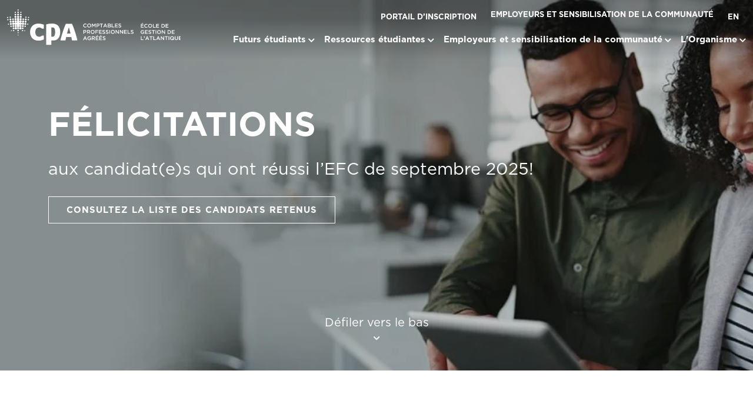

--- FILE ---
content_type: text/html; charset=UTF-8
request_url: https://cpaatlantic.ca/fr/
body_size: 33027
content:
<!DOCTYPE html>
<html lang="en">

<head>
    <meta charset="utf-8">
    <meta http-equiv="X-UA-Compatible" content="IE=edge">
    <meta name="viewport" content="width=device-width, initial-scale=1">
    <link rel="shortcut icon" href="" />
    <title>Accueil - CPA Atlantique</title>
    <meta property="og:title" content="CPA Atlantique">
    <meta name="msapplication-TileColor" content="#000">
    <meta name="theme-color" content="#000">
    <!-- Google Tag Manager -->
<script>(function(w,d,s,l,i){w[l]=w[l]||[];w[l].push({'gtm.start':new Date().getTime(),event:'gtm.js'});var f=d.getElementsByTagName(s)[0],j=d.createElement(s),dl=l!='dataLayer'?'&l='+l:'';j.async=true;j.src='https://www.googletagmanager.com/gtm.js?id='+i+dl;f.parentNode.insertBefore(j,f);
})(window,document,'script','dataLayer','GTM-NCCQMF');</script>
<!-- End Google Tag Manager -->    <meta name='robots' content='index, follow, max-image-preview:large, max-snippet:-1, max-video-preview:-1' />
	<style>img:is([sizes="auto" i], [sizes^="auto," i]) { contain-intrinsic-size: 3000px 1500px }</style>
	
	<!-- This site is optimized with the Yoast SEO plugin v26.8 - https://yoast.com/product/yoast-seo-wordpress/ -->
	<meta name="description" content="As a Chartered Professional Accountant, you can work in any sector, in any role, wherever in the world you like. Become a CPA." />
	<link rel="canonical" href="https://cpaatlantic.ca/fr/" />
	<meta property="og:locale" content="en_US" />
	<meta property="og:type" content="website" />
	<meta property="og:title" content="Accueil - CPA Atlantique" />
	<meta property="og:description" content="As a Chartered Professional Accountant, you can work in any sector, in any role, wherever in the world you like. Become a CPA." />
	<meta property="og:url" content="https://cpaatlantic.ca/fr/" />
	<meta property="og:site_name" content="CPA Atlantique" />
	<meta property="article:modified_time" content="2025-12-01T14:03:57+00:00" />
	<meta property="og:image" content="https://cpaatlantic.ca/fr/wp-content/uploads/sites/3/2022/07/cpaa-hero-1b.jpg" />
	<meta property="og:image:width" content="1920" />
	<meta property="og:image:height" content="500" />
	<meta property="og:image:type" content="image/jpeg" />
	<meta name="twitter:card" content="summary_large_image" />
	<script type="application/ld+json" class="yoast-schema-graph">{"@context":"https://schema.org","@graph":[{"@type":"WebPage","@id":"https://cpaatlantic.ca/fr/","url":"https://cpaatlantic.ca/fr/","name":"Accueil - CPA Atlantique","isPartOf":{"@id":"https://cpaatlantic.ca/fr/#website"},"primaryImageOfPage":{"@id":"https://cpaatlantic.ca/fr/#primaryimage"},"image":{"@id":"https://cpaatlantic.ca/fr/#primaryimage"},"thumbnailUrl":"https://cpaatlantic.ca/fr/wp-content/uploads/sites/3/2022/07/cpaa-hero-1b.jpg","datePublished":"2022-07-08T21:54:04+00:00","dateModified":"2025-12-01T14:03:57+00:00","description":"As a Chartered Professional Accountant, you can work in any sector, in any role, wherever in the world you like. Become a CPA.","breadcrumb":{"@id":"https://cpaatlantic.ca/fr/#breadcrumb"},"inLanguage":"en-US","potentialAction":[{"@type":"ReadAction","target":["https://cpaatlantic.ca/fr/"]}]},{"@type":"ImageObject","inLanguage":"en-US","@id":"https://cpaatlantic.ca/fr/#primaryimage","url":"https://cpaatlantic.ca/fr/wp-content/uploads/sites/3/2022/07/cpaa-hero-1b.jpg","contentUrl":"https://cpaatlantic.ca/fr/wp-content/uploads/sites/3/2022/07/cpaa-hero-1b.jpg","width":1920,"height":500},{"@type":"BreadcrumbList","@id":"https://cpaatlantic.ca/fr/#breadcrumb","itemListElement":[{"@type":"ListItem","position":1,"name":"Home"}]},{"@type":"WebSite","@id":"https://cpaatlantic.ca/fr/#website","url":"https://cpaatlantic.ca/fr/","name":"CPA Atlantique","description":"NOTJust another WordPress site","potentialAction":[{"@type":"SearchAction","target":{"@type":"EntryPoint","urlTemplate":"https://cpaatlantic.ca/fr/?s={search_term_string}"},"query-input":{"@type":"PropertyValueSpecification","valueRequired":true,"valueName":"search_term_string"}}],"inLanguage":"en-US"}]}</script>
	<!-- / Yoast SEO plugin. -->


<link rel='dns-prefetch' href='//cdn.jsdelivr.net' />
<script type="text/javascript">
/* <![CDATA[ */
window._wpemojiSettings = {"baseUrl":"https:\/\/s.w.org\/images\/core\/emoji\/16.0.1\/72x72\/","ext":".png","svgUrl":"https:\/\/s.w.org\/images\/core\/emoji\/16.0.1\/svg\/","svgExt":".svg","source":{"concatemoji":"https:\/\/cpaatlantic.ca\/fr\/wp-includes\/js\/wp-emoji-release.min.js?ver=6.8.3"}};
/*! This file is auto-generated */
!function(s,n){var o,i,e;function c(e){try{var t={supportTests:e,timestamp:(new Date).valueOf()};sessionStorage.setItem(o,JSON.stringify(t))}catch(e){}}function p(e,t,n){e.clearRect(0,0,e.canvas.width,e.canvas.height),e.fillText(t,0,0);var t=new Uint32Array(e.getImageData(0,0,e.canvas.width,e.canvas.height).data),a=(e.clearRect(0,0,e.canvas.width,e.canvas.height),e.fillText(n,0,0),new Uint32Array(e.getImageData(0,0,e.canvas.width,e.canvas.height).data));return t.every(function(e,t){return e===a[t]})}function u(e,t){e.clearRect(0,0,e.canvas.width,e.canvas.height),e.fillText(t,0,0);for(var n=e.getImageData(16,16,1,1),a=0;a<n.data.length;a++)if(0!==n.data[a])return!1;return!0}function f(e,t,n,a){switch(t){case"flag":return n(e,"\ud83c\udff3\ufe0f\u200d\u26a7\ufe0f","\ud83c\udff3\ufe0f\u200b\u26a7\ufe0f")?!1:!n(e,"\ud83c\udde8\ud83c\uddf6","\ud83c\udde8\u200b\ud83c\uddf6")&&!n(e,"\ud83c\udff4\udb40\udc67\udb40\udc62\udb40\udc65\udb40\udc6e\udb40\udc67\udb40\udc7f","\ud83c\udff4\u200b\udb40\udc67\u200b\udb40\udc62\u200b\udb40\udc65\u200b\udb40\udc6e\u200b\udb40\udc67\u200b\udb40\udc7f");case"emoji":return!a(e,"\ud83e\udedf")}return!1}function g(e,t,n,a){var r="undefined"!=typeof WorkerGlobalScope&&self instanceof WorkerGlobalScope?new OffscreenCanvas(300,150):s.createElement("canvas"),o=r.getContext("2d",{willReadFrequently:!0}),i=(o.textBaseline="top",o.font="600 32px Arial",{});return e.forEach(function(e){i[e]=t(o,e,n,a)}),i}function t(e){var t=s.createElement("script");t.src=e,t.defer=!0,s.head.appendChild(t)}"undefined"!=typeof Promise&&(o="wpEmojiSettingsSupports",i=["flag","emoji"],n.supports={everything:!0,everythingExceptFlag:!0},e=new Promise(function(e){s.addEventListener("DOMContentLoaded",e,{once:!0})}),new Promise(function(t){var n=function(){try{var e=JSON.parse(sessionStorage.getItem(o));if("object"==typeof e&&"number"==typeof e.timestamp&&(new Date).valueOf()<e.timestamp+604800&&"object"==typeof e.supportTests)return e.supportTests}catch(e){}return null}();if(!n){if("undefined"!=typeof Worker&&"undefined"!=typeof OffscreenCanvas&&"undefined"!=typeof URL&&URL.createObjectURL&&"undefined"!=typeof Blob)try{var e="postMessage("+g.toString()+"("+[JSON.stringify(i),f.toString(),p.toString(),u.toString()].join(",")+"));",a=new Blob([e],{type:"text/javascript"}),r=new Worker(URL.createObjectURL(a),{name:"wpTestEmojiSupports"});return void(r.onmessage=function(e){c(n=e.data),r.terminate(),t(n)})}catch(e){}c(n=g(i,f,p,u))}t(n)}).then(function(e){for(var t in e)n.supports[t]=e[t],n.supports.everything=n.supports.everything&&n.supports[t],"flag"!==t&&(n.supports.everythingExceptFlag=n.supports.everythingExceptFlag&&n.supports[t]);n.supports.everythingExceptFlag=n.supports.everythingExceptFlag&&!n.supports.flag,n.DOMReady=!1,n.readyCallback=function(){n.DOMReady=!0}}).then(function(){return e}).then(function(){var e;n.supports.everything||(n.readyCallback(),(e=n.source||{}).concatemoji?t(e.concatemoji):e.wpemoji&&e.twemoji&&(t(e.twemoji),t(e.wpemoji)))}))}((window,document),window._wpemojiSettings);
/* ]]> */
</script>
<style id='wp-emoji-styles-inline-css' type='text/css'>

	img.wp-smiley, img.emoji {
		display: inline !important;
		border: none !important;
		box-shadow: none !important;
		height: 1em !important;
		width: 1em !important;
		margin: 0 0.07em !important;
		vertical-align: -0.1em !important;
		background: none !important;
		padding: 0 !important;
	}
</style>
<link rel='stylesheet' id='wp-block-library-css' href='https://cpaatlantic.ca/fr/wp-includes/css/dist/block-library/style.min.css?ver=6.8.3' type='text/css' media='all' />
<style id='classic-theme-styles-inline-css' type='text/css'>
/*! This file is auto-generated */
.wp-block-button__link{color:#fff;background-color:#32373c;border-radius:9999px;box-shadow:none;text-decoration:none;padding:calc(.667em + 2px) calc(1.333em + 2px);font-size:1.125em}.wp-block-file__button{background:#32373c;color:#fff;text-decoration:none}
</style>
<style id='global-styles-inline-css' type='text/css'>
:root{--wp--preset--aspect-ratio--square: 1;--wp--preset--aspect-ratio--4-3: 4/3;--wp--preset--aspect-ratio--3-4: 3/4;--wp--preset--aspect-ratio--3-2: 3/2;--wp--preset--aspect-ratio--2-3: 2/3;--wp--preset--aspect-ratio--16-9: 16/9;--wp--preset--aspect-ratio--9-16: 9/16;--wp--preset--color--black: #000000;--wp--preset--color--cyan-bluish-gray: #abb8c3;--wp--preset--color--white: #ffffff;--wp--preset--color--pale-pink: #f78da7;--wp--preset--color--vivid-red: #cf2e2e;--wp--preset--color--luminous-vivid-orange: #ff6900;--wp--preset--color--luminous-vivid-amber: #fcb900;--wp--preset--color--light-green-cyan: #7bdcb5;--wp--preset--color--vivid-green-cyan: #00d084;--wp--preset--color--pale-cyan-blue: #8ed1fc;--wp--preset--color--vivid-cyan-blue: #0693e3;--wp--preset--color--vivid-purple: #9b51e0;--wp--preset--gradient--vivid-cyan-blue-to-vivid-purple: linear-gradient(135deg,rgba(6,147,227,1) 0%,rgb(155,81,224) 100%);--wp--preset--gradient--light-green-cyan-to-vivid-green-cyan: linear-gradient(135deg,rgb(122,220,180) 0%,rgb(0,208,130) 100%);--wp--preset--gradient--luminous-vivid-amber-to-luminous-vivid-orange: linear-gradient(135deg,rgba(252,185,0,1) 0%,rgba(255,105,0,1) 100%);--wp--preset--gradient--luminous-vivid-orange-to-vivid-red: linear-gradient(135deg,rgba(255,105,0,1) 0%,rgb(207,46,46) 100%);--wp--preset--gradient--very-light-gray-to-cyan-bluish-gray: linear-gradient(135deg,rgb(238,238,238) 0%,rgb(169,184,195) 100%);--wp--preset--gradient--cool-to-warm-spectrum: linear-gradient(135deg,rgb(74,234,220) 0%,rgb(151,120,209) 20%,rgb(207,42,186) 40%,rgb(238,44,130) 60%,rgb(251,105,98) 80%,rgb(254,248,76) 100%);--wp--preset--gradient--blush-light-purple: linear-gradient(135deg,rgb(255,206,236) 0%,rgb(152,150,240) 100%);--wp--preset--gradient--blush-bordeaux: linear-gradient(135deg,rgb(254,205,165) 0%,rgb(254,45,45) 50%,rgb(107,0,62) 100%);--wp--preset--gradient--luminous-dusk: linear-gradient(135deg,rgb(255,203,112) 0%,rgb(199,81,192) 50%,rgb(65,88,208) 100%);--wp--preset--gradient--pale-ocean: linear-gradient(135deg,rgb(255,245,203) 0%,rgb(182,227,212) 50%,rgb(51,167,181) 100%);--wp--preset--gradient--electric-grass: linear-gradient(135deg,rgb(202,248,128) 0%,rgb(113,206,126) 100%);--wp--preset--gradient--midnight: linear-gradient(135deg,rgb(2,3,129) 0%,rgb(40,116,252) 100%);--wp--preset--font-size--small: 13px;--wp--preset--font-size--medium: 20px;--wp--preset--font-size--large: 36px;--wp--preset--font-size--x-large: 42px;--wp--preset--spacing--20: 0.44rem;--wp--preset--spacing--30: 0.67rem;--wp--preset--spacing--40: 1rem;--wp--preset--spacing--50: 1.5rem;--wp--preset--spacing--60: 2.25rem;--wp--preset--spacing--70: 3.38rem;--wp--preset--spacing--80: 5.06rem;--wp--preset--shadow--natural: 6px 6px 9px rgba(0, 0, 0, 0.2);--wp--preset--shadow--deep: 12px 12px 50px rgba(0, 0, 0, 0.4);--wp--preset--shadow--sharp: 6px 6px 0px rgba(0, 0, 0, 0.2);--wp--preset--shadow--outlined: 6px 6px 0px -3px rgba(255, 255, 255, 1), 6px 6px rgba(0, 0, 0, 1);--wp--preset--shadow--crisp: 6px 6px 0px rgba(0, 0, 0, 1);}:where(.is-layout-flex){gap: 0.5em;}:where(.is-layout-grid){gap: 0.5em;}body .is-layout-flex{display: flex;}.is-layout-flex{flex-wrap: wrap;align-items: center;}.is-layout-flex > :is(*, div){margin: 0;}body .is-layout-grid{display: grid;}.is-layout-grid > :is(*, div){margin: 0;}:where(.wp-block-columns.is-layout-flex){gap: 2em;}:where(.wp-block-columns.is-layout-grid){gap: 2em;}:where(.wp-block-post-template.is-layout-flex){gap: 1.25em;}:where(.wp-block-post-template.is-layout-grid){gap: 1.25em;}.has-black-color{color: var(--wp--preset--color--black) !important;}.has-cyan-bluish-gray-color{color: var(--wp--preset--color--cyan-bluish-gray) !important;}.has-white-color{color: var(--wp--preset--color--white) !important;}.has-pale-pink-color{color: var(--wp--preset--color--pale-pink) !important;}.has-vivid-red-color{color: var(--wp--preset--color--vivid-red) !important;}.has-luminous-vivid-orange-color{color: var(--wp--preset--color--luminous-vivid-orange) !important;}.has-luminous-vivid-amber-color{color: var(--wp--preset--color--luminous-vivid-amber) !important;}.has-light-green-cyan-color{color: var(--wp--preset--color--light-green-cyan) !important;}.has-vivid-green-cyan-color{color: var(--wp--preset--color--vivid-green-cyan) !important;}.has-pale-cyan-blue-color{color: var(--wp--preset--color--pale-cyan-blue) !important;}.has-vivid-cyan-blue-color{color: var(--wp--preset--color--vivid-cyan-blue) !important;}.has-vivid-purple-color{color: var(--wp--preset--color--vivid-purple) !important;}.has-black-background-color{background-color: var(--wp--preset--color--black) !important;}.has-cyan-bluish-gray-background-color{background-color: var(--wp--preset--color--cyan-bluish-gray) !important;}.has-white-background-color{background-color: var(--wp--preset--color--white) !important;}.has-pale-pink-background-color{background-color: var(--wp--preset--color--pale-pink) !important;}.has-vivid-red-background-color{background-color: var(--wp--preset--color--vivid-red) !important;}.has-luminous-vivid-orange-background-color{background-color: var(--wp--preset--color--luminous-vivid-orange) !important;}.has-luminous-vivid-amber-background-color{background-color: var(--wp--preset--color--luminous-vivid-amber) !important;}.has-light-green-cyan-background-color{background-color: var(--wp--preset--color--light-green-cyan) !important;}.has-vivid-green-cyan-background-color{background-color: var(--wp--preset--color--vivid-green-cyan) !important;}.has-pale-cyan-blue-background-color{background-color: var(--wp--preset--color--pale-cyan-blue) !important;}.has-vivid-cyan-blue-background-color{background-color: var(--wp--preset--color--vivid-cyan-blue) !important;}.has-vivid-purple-background-color{background-color: var(--wp--preset--color--vivid-purple) !important;}.has-black-border-color{border-color: var(--wp--preset--color--black) !important;}.has-cyan-bluish-gray-border-color{border-color: var(--wp--preset--color--cyan-bluish-gray) !important;}.has-white-border-color{border-color: var(--wp--preset--color--white) !important;}.has-pale-pink-border-color{border-color: var(--wp--preset--color--pale-pink) !important;}.has-vivid-red-border-color{border-color: var(--wp--preset--color--vivid-red) !important;}.has-luminous-vivid-orange-border-color{border-color: var(--wp--preset--color--luminous-vivid-orange) !important;}.has-luminous-vivid-amber-border-color{border-color: var(--wp--preset--color--luminous-vivid-amber) !important;}.has-light-green-cyan-border-color{border-color: var(--wp--preset--color--light-green-cyan) !important;}.has-vivid-green-cyan-border-color{border-color: var(--wp--preset--color--vivid-green-cyan) !important;}.has-pale-cyan-blue-border-color{border-color: var(--wp--preset--color--pale-cyan-blue) !important;}.has-vivid-cyan-blue-border-color{border-color: var(--wp--preset--color--vivid-cyan-blue) !important;}.has-vivid-purple-border-color{border-color: var(--wp--preset--color--vivid-purple) !important;}.has-vivid-cyan-blue-to-vivid-purple-gradient-background{background: var(--wp--preset--gradient--vivid-cyan-blue-to-vivid-purple) !important;}.has-light-green-cyan-to-vivid-green-cyan-gradient-background{background: var(--wp--preset--gradient--light-green-cyan-to-vivid-green-cyan) !important;}.has-luminous-vivid-amber-to-luminous-vivid-orange-gradient-background{background: var(--wp--preset--gradient--luminous-vivid-amber-to-luminous-vivid-orange) !important;}.has-luminous-vivid-orange-to-vivid-red-gradient-background{background: var(--wp--preset--gradient--luminous-vivid-orange-to-vivid-red) !important;}.has-very-light-gray-to-cyan-bluish-gray-gradient-background{background: var(--wp--preset--gradient--very-light-gray-to-cyan-bluish-gray) !important;}.has-cool-to-warm-spectrum-gradient-background{background: var(--wp--preset--gradient--cool-to-warm-spectrum) !important;}.has-blush-light-purple-gradient-background{background: var(--wp--preset--gradient--blush-light-purple) !important;}.has-blush-bordeaux-gradient-background{background: var(--wp--preset--gradient--blush-bordeaux) !important;}.has-luminous-dusk-gradient-background{background: var(--wp--preset--gradient--luminous-dusk) !important;}.has-pale-ocean-gradient-background{background: var(--wp--preset--gradient--pale-ocean) !important;}.has-electric-grass-gradient-background{background: var(--wp--preset--gradient--electric-grass) !important;}.has-midnight-gradient-background{background: var(--wp--preset--gradient--midnight) !important;}.has-small-font-size{font-size: var(--wp--preset--font-size--small) !important;}.has-medium-font-size{font-size: var(--wp--preset--font-size--medium) !important;}.has-large-font-size{font-size: var(--wp--preset--font-size--large) !important;}.has-x-large-font-size{font-size: var(--wp--preset--font-size--x-large) !important;}
:where(.wp-block-post-template.is-layout-flex){gap: 1.25em;}:where(.wp-block-post-template.is-layout-grid){gap: 1.25em;}
:where(.wp-block-columns.is-layout-flex){gap: 2em;}:where(.wp-block-columns.is-layout-grid){gap: 2em;}
:root :where(.wp-block-pullquote){font-size: 1.5em;line-height: 1.6;}
</style>
<link rel='stylesheet' id='bootstrap5-css' href='//cdn.jsdelivr.net/npm/bootstrap@5.1.2/dist/css/bootstrap.min.css' type='text/css' media='all' />
<link rel='stylesheet' id='parent-style-css' href='https://cpaatlantic.ca/fr/wp-content/themes/gei-cpaa/inc/css/main.min.css' type='text/css' media='all' />
<link rel='stylesheet' id='child-style-css' href='https://cpaatlantic.ca/fr/wp-content/themes/gei-cpaa-fr/style.css?ver=6.8.3' type='text/css' media='all' />
<script type="text/javascript" src="https://cpaatlantic.ca/fr/wp-includes/js/jquery/jquery.min.js?ver=3.7.1" id="jquery-core-js"></script>
<script type="text/javascript" src="https://cpaatlantic.ca/fr/wp-includes/js/jquery/jquery-migrate.min.js?ver=3.4.1" id="jquery-migrate-js"></script>
<script type="text/javascript" id="my_loadmore-js-extra">
/* <![CDATA[ */
var blogposts_loadmore_params = {"ajaxurl":"https:\/\/cpaatlantic.ca\/fr\/wp-admin\/admin-ajax.php","posts":"{\"error\":\"\",\"m\":\"\",\"p\":\"34\",\"post_parent\":\"\",\"subpost\":\"\",\"subpost_id\":\"\",\"attachment\":\"\",\"attachment_id\":0,\"name\":\"\",\"pagename\":\"\",\"page_id\":\"34\",\"second\":\"\",\"minute\":\"\",\"hour\":\"\",\"day\":0,\"monthnum\":0,\"year\":0,\"w\":0,\"category_name\":\"\",\"tag\":\"\",\"cat\":\"\",\"tag_id\":\"\",\"author\":\"\",\"author_name\":\"\",\"feed\":\"\",\"tb\":\"\",\"paged\":0,\"meta_key\":\"\",\"meta_value\":\"\",\"preview\":\"\",\"s\":\"\",\"sentence\":\"\",\"title\":\"\",\"fields\":\"all\",\"menu_order\":\"\",\"embed\":\"\",\"category__in\":[],\"category__not_in\":[],\"category__and\":[],\"post__in\":[],\"post__not_in\":[],\"post_name__in\":[],\"tag__in\":[],\"tag__not_in\":[],\"tag__and\":[],\"tag_slug__in\":[],\"tag_slug__and\":[],\"post_parent__in\":[],\"post_parent__not_in\":[],\"author__in\":[],\"author__not_in\":[],\"search_columns\":[],\"ignore_sticky_posts\":false,\"suppress_filters\":false,\"cache_results\":true,\"update_post_term_cache\":true,\"update_menu_item_cache\":false,\"lazy_load_term_meta\":true,\"update_post_meta_cache\":true,\"post_type\":\"\",\"posts_per_page\":6,\"nopaging\":false,\"comments_per_page\":\"50\",\"no_found_rows\":false,\"order\":\"DESC\"}","current_page":"1","max_page":"0"};
/* ]]> */
</script>
<script type="text/javascript" src="https://cpaatlantic.ca/fr/wp-content/themes/gei-cpaa/inc/js/myloadmore.js?ver=6.8.3" id="my_loadmore-js"></script>
<link rel="https://api.w.org/" href="https://cpaatlantic.ca/fr/wp-json/" /><link rel="alternate" title="JSON" type="application/json" href="https://cpaatlantic.ca/fr/wp-json/wp/v2/pages/34" /><link rel="EditURI" type="application/rsd+xml" title="RSD" href="https://cpaatlantic.ca/fr/xmlrpc.php?rsd" />
<meta name="generator" content="WordPress 6.8.3" />
<link rel='shortlink' href='https://cpaatlantic.ca/fr/' />
<link rel="alternate" title="oEmbed (JSON)" type="application/json+oembed" href="https://cpaatlantic.ca/fr/wp-json/oembed/1.0/embed?url=https%3A%2F%2Fcpaatlantic.ca%2Ffr%2F" />
<link rel="alternate" title="oEmbed (XML)" type="text/xml+oembed" href="https://cpaatlantic.ca/fr/wp-json/oembed/1.0/embed?url=https%3A%2F%2Fcpaatlantic.ca%2Ffr%2F&#038;format=xml" />
<link rel="icon" href="https://cpaatlantic.ca/fr/wp-content/uploads/sites/3/2022/07/cropped-cpaa-favicon-32x32.png" sizes="32x32" />
<link rel="icon" href="https://cpaatlantic.ca/fr/wp-content/uploads/sites/3/2022/07/cropped-cpaa-favicon-192x192.png" sizes="192x192" />
<link rel="apple-touch-icon" href="https://cpaatlantic.ca/fr/wp-content/uploads/sites/3/2022/07/cropped-cpaa-favicon-180x180.png" />
<meta name="msapplication-TileImage" content="https://cpaatlantic.ca/fr/wp-content/uploads/sites/3/2022/07/cropped-cpaa-favicon-270x270.png" />
    </head>

<body class="home wp-singular page-template-default page page-id-34 wp-theme-gei-cpaa wp-child-theme-gei-cpaa-fr">
    <!-- Google Tag Manager (noscript) -->
    <noscript><iframe src=https://www.googletagmanager.com/ns.html?id=GTM-NCCQMF height="0" width="0"
                style="display:none;visibility:hidden"></iframe></noscript>
    <!-- End Google Tag Manager (noscript) -->
    <div class="container">
        <a class="skip-link screen-reader-text sr-only" href="#main_content">Skip to content</a>
    </div>

    <header class="" id="main_nav">
                <div class="header-main-row">
            <div class="container-xxl">
                <div class="d-flex">
                    <div class="logo-col">
                        <a href="https://cpaatlantic.ca/fr/" class="header-logo-link">
                                                        <svg class="cpaa-logo" version="2.0" width="295" height="61" viewBox="0 0 295 61">
                                <use href="#cpa-logo" />
                            </svg>
                                                    </a>
                    </div>
                    <div class="header-menu-col" style="">
                        <div class="head-menu-top-row" style="display:flex">
                            <div class="menu-top-menu-container"><ul id="menu-top-menu" class="nav top-nav hideOnMobileFlex"><li id="menu-item-39" class="d-none menu-item menu-item-type-custom menu-item-object-custom menu-item-39"><a href="#">Student Log in</a></li>
<li id="menu-item-40" class="menu-item menu-item-type-custom menu-item-object-custom menu-item-40"><a target="_blank" href="https://student-fr.cpaatlantic.ca/">Portail d’inscription</a></li>
<li id="menu-item-2612" class="menu-item menu-item-type-custom menu-item-object-custom menu-item-2612"><a href="#">Employeurs et sensibilisation de la communauté</a></li>
</ul></div>                                                        <div class="cpaa-ls-option" aria-label="English">
                                <a
                                   href="/">EN</a>
                            </div>
                                                        <div class="cpaa-language-selector d-none" role="button">
                                <div class="cpaa-ls-current" aria-label="English">
                                    EN <svg width="11" height="7" viewBox="0 0 11 7" fill="none"
                                         xmlns="http://www.w3.org/2000/svg">
                                        <title>Change Language Arrow</title>
                                        <path d="M4.9633 6.65361C5.18813 6.881 5.55264 6.881 5.77747 6.65361L10.4393 1.93839C10.6641 1.711 10.6641 1.34233 10.4393 1.11492L9.89559 0.564965C9.67113 0.337933 9.30735 0.337506 9.08237 0.563994L5.37039 4.30088L1.65837 0.563994C1.43339 0.337506 1.06962 0.337933 0.845154 0.564965L0.301424 1.11492C0.0766087 1.34231 0.0766087 1.71098 0.301424 1.93839L4.9633 6.65361Z"
                                              fill="currentColor" />
                                    </svg>
                                </div>
                                <div class="cpaa-ls-option" aria-label="French">
                                    <a href="https://cpaatlantic.ca/fr/fr/">FR</a>
                                </div>
                            </div>
                        </div>
                                                <nav class="cpaa-main-nav hideOnMobile">
                            <ul class="nav">
                                                                <li data-mega-menu="futurs-étudiants">
                                    Futurs étudiants</li>
                                                                <li data-mega-menu="ressources-étudiantes">
                                    Ressources étudiantes</li>
                                                                <li data-mega-menu="employeurs-et-sensibilisation-de-la-communauté">
                                    Employeurs et sensibilisation de la communauté</li>
                                                                <li data-mega-menu="l'organisme">
                                    L'Organisme</li>
                                                            </ul>
                        </nav>
                        

                        <div class="menu-btn-wrap hideOnDesktopFlex" id="full-menu-opener">
                            <div class="burger-line"></div>
                            <div class="burger-line"></div>
                            <div class="burger-line"></div>
                        </div>
                    </div>

                </div>
            </div>
        </div>
        <div class="mega-menu" id="cpaa-mega-menu"></div>
        <div class="plastic-wrap" style="position:fixed;width:100%;height:100%;"></div>
    </header>

    <style media="screen">
    .full-menu-container {
        height: 100%;
        display: flex;
        flex-direction: column;
        justify-content: space-between
    }

    .mobile-menu-main {
        font-size: 1rem
    }

    .mobile-menu-section {
        border-bottom: 1px solid #fff;
        border-top: 1px solid #fff
    }

    .mobile-menu-section.open-sub {
        border-color: #D0D0D0
    }

    .mobile-menu-section-title {
        padding: 12px;
        background: white;
        color: #006FBA;
        display: flex;
        justify-content: space-between;
    }

    .mobile-menu-section.open-sub .mobile-menu-section-title {
        background: transparent;
        color: #000
    }

    .mobile-menu-section-title::after {
        display: block;
        content: url("data:image/svg+xml,%3Csvg width='11' height='7' viewBox='0 0 11 7' fill='none' xmlns='http://www.w3.org/2000/svg'%3E%3Cpath d='M4.71966 6.04641C4.93934 6.26607 5.29548 6.26607 5.51516 6.04641L10.0701 1.49149C10.2897 1.27183 10.2897 0.915694 10.0701 0.696014L9.53881 0.164758C9.31949 -0.0545563 8.96406 -0.0549683 8.74424 0.163819L5.11741 3.77367L1.49056 0.163819C1.27074 -0.0549683 0.915313 -0.0545563 0.695999 0.164758L0.164743 0.696014C-0.0549143 0.915671 -0.0549143 1.27181 0.164743 1.49149L4.71966 6.04641Z' fill='%23006FBA'/%3E%3C/svg%3E%0A");
        margin-right: 0px;
        transition: transform 0.2s ease 0s;
        transform-origin: center;
    }

    .mobile-menu-section.open-sub .mobile-menu-section-title::after {
        transform: rotate(180deg);
        filter: brightness(0);
    }

    .mobile-menu-section-submenu {
        padding: 0 6px 12px;
        display: none
    }

    .mobile-menu-section.open-sub .mobile-menu-section-submenu {
        display: block;
    }

    .mobile-menu-section-submenu a.button {
        display: inline-block;
        width: 100%;
        padding: 6px;
        font-weight: normal;
        text-decoration: none
    }

    .cpaa-ls-option {
        display: flex;
        align-items: center;
    }
    </style>
    <div class="full-menu" id="full-menu">
        <div class="full-menu-container">

                        <div class="mobile-menu-main">
                <div class="mobile-top-row">
                    <div class="menu-top-menu-container"><ul id="menu-top-menu-1" class="menu"><li class="d-none menu-item menu-item-type-custom menu-item-object-custom menu-item-39"><a href="#">Student Log in</a></li>
<li class="menu-item menu-item-type-custom menu-item-object-custom menu-item-40"><a target="_blank" href="https://student-fr.cpaatlantic.ca/">Portail d’inscription</a></li>
<li class="menu-item menu-item-type-custom menu-item-object-custom menu-item-2612"><a href="#">Employeurs et sensibilisation de la communauté</a></li>
</ul></div>                </div>
                                <div class="mobile-menu-section  open-sub"
                                          style="background:#fef2e3" >
                    <div class="mobile-menu-section-title  " role="button">
                        Futurs étudiants                    </div>
                    <div class="mobile-menu-section-submenu  ">
                                                <a class="button" href="/fr/why-become-a-cpa/"
                           target="_self">Pourquoi devenir CPA ?</a>
                                                                        <a class="button" href="/fr/how-to-become-a-cpa/"
                           target="_self">Comment devenir CPA ?</a>
                                                                        <a class="button" href="/fr/information-sessions/"
                           target="_self">Séances d’information</a>
                                                                        <a class="button" href="/fr/all-programs/"
                           target="_self">Programmes</a>
                                                                        <a class="button" href="/fr/so-you-want-to-be-a-cpa/"
                           target="_self">Vous voulez devenir CPA?</a>
                                                                        <a class="button" href="https://cpaatlantic.ca/fr/cpa-program-costs-and-fees/"
                           target="_self">Frais et coûts du programme CPA</a>
                                                                        <a class="button" href="/fr/apply-now/"
                           target="_self">Êtes-vous Éligible?</a>
                                                                        <a class="button" href="/fr/faqs/"
                           target="_self">FAQs</a>
                                                                    </div>
                </div>
                                <div class="mobile-menu-section "
                                          style="background:#def2e7" >
                    <div class="mobile-menu-section-title  " role="button">
                        Ressources étudiantes                    </div>
                    <div class="mobile-menu-section-submenu  ">
                                                <a class="button" href="/fr/cours-prealables-exiges/"
                           target="_self">Cours préalables</a>
                                                                        <a class="button" href="/fr/program/cpa-pep/"
                           target="_self">Programme de formation professionnelle</a>
                                                                        <a class="button" href="/fr/practical-experience/"
                           target="_self">Expérience pratique</a>
                                                                        <a class="button" href="/fr/common-final-exam-cfe/"
                           target="_self">Examen Final Commun (EFC)</a>
                                                                        <a class="button" href="https://student-fr.cpaatlantic.ca/"
                           target="_blank">Portail d’inscription</a>
                                                                        <a class="button" href="https://education.cpacanada.ca/d2l/loginh/"
                           target="_blank">Portail « Desire To Learn »</a>
                                                                        <a class="button" href="/fr/payment-options/"
                           target="_self">Options de paiement</a>
                                                                        <a class="button" href="/fr/job-opportunities-for-cpas/"
                           target="_self">Offres d&#039;emploi des candidats</a>
                                                                        <a class="button" href="/fr/savings-and-offers/"
                           target="_self">Économies et offres</a>
                                                                        <a class="button" href="https://cpaatlantic.ca/fr/program-faqs/"
                           target="_self">FAQs</a>
                                                                    </div>
                </div>
                                <div class="mobile-menu-section "
                                          style="background:#dcebf5" >
                    <div class="mobile-menu-section-title  " role="button">
                        Employeurs et sensibilisation de la communauté                    </div>
                    <div class="mobile-menu-section-submenu  ">
                                                <a class="button" href="/fr/become-a-cpa-mentor/"
                           target="_self">Devenir mentor</a>
                                                                        <a class="button" href="/fr/practical-experience-employer-requirements/"
                           target="_self">Exigences en matière d’expérience pratique</a>
                                                                        <a class="button" href="/fr/pre-approved-program-route-offices/"
                           target="_self">Itinéraires pré-approuvés</a>
                                                                        <a class="button" href="/fr/how-to-become-a-ppr/"
                           target="_self">Comment devenir un SCP ?</a>
                                                                        <a class="button" href="/fr/promoting-cpa-in-high-schools/"
                           target="_self">Promotion du CPA dans les écoles secondaires</a>
                                                                        <a class="button" href="https://cpaatlantic.ca/fr/cpa-career-week-in-high-schools/"
                           target="_self">Semaine de l’orientation de CPA Atlantique</a>
                                                                    </div>
                </div>
                                <div class="mobile-menu-section "
                                          style="background:#d7def6" >
                    <div class="mobile-menu-section-title  " role="button">
                        L'Organisme                    </div>
                    <div class="mobile-menu-section-submenu  ">
                                                <a class="button" href="/fr/about-cpa-atlantic-school/"
                           target="_self">L’École de gestion CPA Atlantique</a>
                                                                        <a class="button" href="/fr/board-of-directors-and-staff/"
                           target="_self">Personnel de CPA Atlantique</a>
                                                                        <a class="button" href="/fr/blog/"
                           target="_self">Nouvelles</a>
                                                                        <a class="button" href="/fr/contact-us/"
                           target="_self">Coordonnées</a>
                                                                    </div>
                </div>
                            </div>

            <div class="mobile-menu-cta mega-extra-link-frame"
                 style="height:66.66vw;width:100%; background-image:url(https://cpaatlantic.ca/fr/wp-content/uploads/sites/3/2022/07/menu-section-background-1.jpg)">
                <div class="mega-extra-link-content">
                    Obtenez des réponses et commencez                                        <div class="">
                        <a href="/fr/information-sessions/"
                           class="cpaa-btn cpaa-btn-border cpaa-btn-white-border cpaa-btn-call-info">Assister à une séance d&#039;information </a>
                    </div>
                                    </div>
            </div>
                    </div>
    </div>
    <script type="text/javascript">
    const mobile_section_titles = document.querySelectorAll('.mobile-menu-section-title')
    const mobile_sections = document.querySelectorAll('.mobile-menu-section')
    const any_mobile_links = document.querySelectorAll('.full-menu a');

    Array.prototype.forEach.call(mobile_section_titles, function(el, i) {
        el.addEventListener('click', function() {
            el.parentNode.classList.toggle('open-sub')
            Array.prototype.forEach.call(mobile_sections, function(cl, j) {
                if (j !== i) {
                    cl.classList.remove('open-sub')
                }
            })
        })
    })

    Array.prototype.forEach.call(any_mobile_links, function(el, i) {
        el.addEventListener('click', function() {
            document.body.classList.remove('mobile-menu-show')
        })
    })
    </script>

        <div class="d-none mega-menu-content" id="mega-menu-content">
                <div class="mega-menu-wrap" data-mega-menu="futurs-étudiants">
            <div class="mega-menu-container"                  style="background:#fef2e3" >
                <div class="container">
                    <div class="row">
                        <div class="col">
                            <div class="mega-menu-single-panel">

                                                                <a class="button" href="/fr/why-become-a-cpa/"
                                   target="_self">Pourquoi devenir CPA ?</a>
                                
                                                                <a class="button" href="/fr/how-to-become-a-cpa/"
                                   target="_self">Comment devenir CPA ?</a>
                                
                                                                <a class="button" href="/fr/information-sessions/"
                                   target="_self">Séances d’information</a>
                                
                                                                <a class="button" href="/fr/all-programs/"
                                   target="_self">Programmes</a>
                                
                                                                <a class="button" href="/fr/so-you-want-to-be-a-cpa/"
                                   target="_self">Vous voulez devenir CPA?</a>
                                
                                                                <a class="button" href="https://cpaatlantic.ca/fr/cpa-program-costs-and-fees/"
                                   target="_self">Frais et coûts du programme CPA</a>
                                
                                                                <a class="button" href="/fr/apply-now/"
                                   target="_self">Êtes-vous Éligible?</a>
                                
                                                                <a class="button" href="/fr/faqs/"
                                   target="_self">FAQs</a>
                                
                                                            </div>

                        </div>
                                                <div class="col-lg-4 col-md-12">
                            <div class="mega-extra-link-frame"
                                 style="background-image:url(https://cpaatlantic.ca/fr/wp-content/uploads/sites/3/2022/07/menu-section-background-1.jpg)">
                                <div class="mega-extra-link-content">
                                    Obtenez des réponses et commencez                                                                        <div class="">
                                        <a href="/fr/information-sessions/"
                                           class="cpaa-btn cpaa-btn-border cpaa-btn-white-border ">Assister à une séance d'information </a>
                                    </div>
                                </div>


                            </div>
                        </div>
                                            </div>
                </div>

            </div>
        </div>
                <div class="mega-menu-wrap" data-mega-menu="ressources-étudiantes">
            <div class="mega-menu-container"                  style="background:#def2e7" >
                <div class="container">
                    <div class="row">
                        <div class="col">
                            <div class="mega-menu-single-panel">

                                                                <a class="button" href="/fr/cours-prealables-exiges/"
                                   target="_self">Cours préalables</a>
                                
                                                                <a class="button" href="/fr/program/cpa-pep/"
                                   target="_self">Programme de formation professionnelle</a>
                                
                                                                <a class="button" href="/fr/practical-experience/"
                                   target="_self">Expérience pratique</a>
                                
                                                                <a class="button" href="/fr/common-final-exam-cfe/"
                                   target="_self">Examen Final Commun (EFC)</a>
                                
                                                                <a class="button" href="https://student-fr.cpaatlantic.ca/"
                                   target="_blank">Portail d’inscription</a>
                                
                                                                <a class="button" href="https://education.cpacanada.ca/d2l/loginh/"
                                   target="_blank">Portail « Desire To Learn »</a>
                                
                                                                <a class="button" href="/fr/payment-options/"
                                   target="_self">Options de paiement</a>
                                
                                                                <a class="button" href="/fr/job-opportunities-for-cpas/"
                                   target="_self">Offres d&#039;emploi des candidats</a>
                                
                                                                <a class="button" href="/fr/savings-and-offers/"
                                   target="_self">Économies et offres</a>
                                
                                                                <a class="button" href="https://cpaatlantic.ca/fr/program-faqs/"
                                   target="_self">FAQs</a>
                                
                                                            </div>

                        </div>
                                                <div class="col-lg-4 col-md-12">
                            <div class="mega-extra-link-frame"
                                 style="background-image:url(https://cpaatlantic.ca/fr/wp-content/uploads/sites/3/2022/08/menu-image.jpg)">
                                <div class="mega-extra-link-content">
                                                                                                            <div class="">
                                        <a href="https://student-fr.cpaatlantic.ca/Web-FR/01-CAF.aspx"
                                           class="cpaa-btn cpaa-btn-border cpaa-btn-white-border ">Contactez un Conseiller</a>
                                    </div>
                                </div>


                            </div>
                        </div>
                                            </div>
                </div>

            </div>
        </div>
                <div class="mega-menu-wrap" data-mega-menu="employeurs-et-sensibilisation-de-la-communauté">
            <div class="mega-menu-container"                  style="background:#dcebf5" >
                <div class="container">
                    <div class="row">
                        <div class="col">
                            <div class="mega-menu-single-panel">

                                                                <a class="button" href="/fr/become-a-cpa-mentor/"
                                   target="_self">Devenir mentor</a>
                                
                                                                <a class="button" href="/fr/practical-experience-employer-requirements/"
                                   target="_self">Exigences en matière d’expérience pratique</a>
                                
                                                                <a class="button" href="/fr/pre-approved-program-route-offices/"
                                   target="_self">Itinéraires pré-approuvés</a>
                                
                                                                <a class="button" href="/fr/how-to-become-a-ppr/"
                                   target="_self">Comment devenir un SCP ?</a>
                                
                                                                <a class="button" href="/fr/promoting-cpa-in-high-schools/"
                                   target="_self">Promotion du CPA dans les écoles secondaires</a>
                                
                                                                <a class="button" href="https://cpaatlantic.ca/fr/cpa-career-week-in-high-schools/"
                                   target="_self">Semaine de l’orientation de CPA Atlantique</a>
                                
                                                            </div>

                        </div>
                                                <div class="col-lg-4 col-md-12">
                            <div class="mega-extra-link-frame"
                                 style="background-image:url(https://cpaatlantic.ca/fr/wp-content/uploads/sites/3/2022/08/menu-image-2.jpg)">
                                <div class="mega-extra-link-content">
                                                                                                            <div class="">
                                        <a href="/fr/blog/"
                                           class="cpaa-btn cpaa-btn-border cpaa-btn-white-border ">Lisez maintenant</a>
                                    </div>
                                </div>


                            </div>
                        </div>
                                            </div>
                </div>

            </div>
        </div>
                <div class="mega-menu-wrap" data-mega-menu="l'organisme">
            <div class="mega-menu-container"                  style="background:#d7def6" >
                <div class="container">
                    <div class="row">
                        <div class="col">
                            <div class="mega-menu-single-panel">

                                                                <a class="button" href="/fr/about-cpa-atlantic-school/"
                                   target="_self">L’École de gestion CPA Atlantique</a>
                                
                                                                <a class="button" href="/fr/board-of-directors-and-staff/"
                                   target="_self">Personnel de CPA Atlantique</a>
                                
                                                                <a class="button" href="/fr/blog/"
                                   target="_self">Nouvelles</a>
                                
                                                                <a class="button" href="/fr/contact-us/"
                                   target="_self">Coordonnées</a>
                                
                                                            </div>

                        </div>
                                                <div class="col-lg-4 col-md-12">
                            <div class="mega-extra-link-frame"
                                 style="background-image:url(https://cpaatlantic.ca/fr/wp-content/uploads/sites/3/2022/08/menu-image-3.jpg)">
                                <div class="mega-extra-link-content">
                                                                                                            <div class="">
                                        <a href="/fr/contact-us/"
                                           class="cpaa-btn cpaa-btn-border cpaa-btn-white-border ">Nous contacter!</a>
                                    </div>
                                </div>


                            </div>
                        </div>
                                            </div>
                </div>

            </div>
        </div>
            </div>
    
    <svg style="display:none" version="2.0">
        <defs>
                        <symbol id="cpa-logo" fill="none">
                <path fill="#006FBA"
                      d="m231.049 23.201-1.111 1.027h-.856l.967-1.464 1 .437zm-3.671 1.546h4.727v.982H228.5v1.626h3.196v.982H228.5v1.68h3.65v.981h-4.771l-.001-6.251zM239.025 30l-.72-.714c-.273.25-.551.447-.83.594-.275.146-.611.22-1.001.22-.304 0-.584-.059-.841-.175-.258-.115-.481-.274-.67-.478s-.334-.44-.438-.711c-.104-.271-.155-.562-.155-.871s.051-.599.155-.866c.104-.268.248-.502.438-.702.188-.199.412-.356.67-.474.257-.116.537-.174.841-.174.364 0 .691.071.977.215.283.143.556.331.809.562l.721-.812a4.3066 4.3066 0 0 0-.482-.393c-.17-.12-.354-.223-.557-.309-.199-.086-.42-.153-.659-.202-.238-.047-.505-.07-.796-.07-.487 0-.931.084-1.329.254-.4.17-.747.401-1.038.696-.292.294-.518.639-.68 1.031-.163.394-.241.813-.241 1.259 0 .454.083.877.245 1.27.163.395.391.734.681 1.022.289.29.63.519 1.022.686.396.167.825.249 1.293.249.297 0 .57-.024.815-.075.246-.052.473-.126.678-.224.207-.099.399-.215.58-.35.175-.133.349-.286.512-.458zM246.338 26.614c.164.393.246.809.246 1.25s-.082.857-.246 1.25c-.165.393-.396.736-.692 1.033-.297.294-.647.527-1.056.7-.407.174-.855.259-1.349.259-.49 0-.939-.083-1.348-.254-.406-.169-.756-.401-1.049-.692-.291-.291-.518-.634-.683-1.027s-.246-.81-.246-1.251c0-.439.081-.856.246-1.25.165-.393.396-.736.691-1.03.297-.295.65-.528 1.059-.701.405-.174.854-.259 1.348-.259.491 0 .94.084 1.347.254.408.17.757.399 1.049.691.293.291.518.634.683 1.027zm-1.088 2.13c.104-.271.157-.558.157-.863 0-.302-.053-.59-.157-.861-.108-.271-.255-.509-.446-.71-.19-.203-.421-.363-.688-.482-.27-.119-.56-.178-.875-.178-.316 0-.604.058-.87.174-.263.117-.487.274-.676.474-.189.199-.339.436-.441.706-.109.271-.161.559-.161.862s.052.591.161.862c.104.271.252.508.443.71s.422.362.688.481c.267.12.556.18.874.18.314 0 .604-.059.869-.175.266-.115.49-.273.678-.473.191-.201.336-.435.444-.707zM247.942 30.999h4.472v-1h-3.352v-5.252h-1.12v6.252zM258.303 24.747h-4.727v6.252h4.771v-.981h-3.651v-1.68h3.198v-.982h-3.198V25.73h3.605l.002-.983zM267.928 26.631c.164.382.246.792.246 1.233s-.082.853-.246 1.238c-.163.383-.396.716-.695.996-.301.279-.658.501-1.073.66-.415.16-.873.24-1.371.24h-2.376v-6.252h2.376c.498 0 .956.079 1.371.236s.772.376 1.073.656c.299.282.532.613.695.993zm-1.087 2.104c.106-.259.158-.543.158-.854 0-.309-.052-.593-.158-.853s-.256-.483-.445-.674c-.19-.192-.424-.34-.697-.448-.272-.107-.576-.16-.91-.16h-1.256v4.252h1.256c.334 0 .638-.052.91-.157.273-.104.507-.25.697-.438.189-.185.338-.409.445-.668zM274.259 24.747h-4.728v6.252h4.772v-.981h-3.653v-1.68h3.197v-.982h-3.197V25.73h3.607l.002-.983zM233.061 40.662v-2.626h-2.714v.954h1.63v1.173c-.193.142-.424.255-.688.342-.263.088-.548.133-.853.133-.329 0-.623-.06-.888-.171-.263-.113-.492-.271-.683-.47-.191-.199-.338-.438-.441-.712s-.155-.57-.155-.891c0-.305.055-.592.16-.857.105-.27.251-.504.438-.706.185-.205.404-.363.654-.479.252-.117.524-.175.815-.175.199 0 .383.018.551.049.167.032.32.078.459.137.142.055.273.126.402.207.126.083.252.178.371.278l.714-.831c-.166-.137-.334-.259-.507-.362-.174-.104-.356-.19-.552-.264-.193-.071-.405-.126-.634-.164-.228-.039-.479-.059-.759-.059-.479 0-.922.085-1.327.26-.401.17-.751.406-1.043.699-.289.295-.516.64-.678 1.03-.162.396-.241.813-.241 1.253 0 .459.078.885.236 1.277.158.394.381.733.671 1.021.287.29.636.516 1.041.681.408.163.859.244 1.357.244.279 0 .545-.023.803-.075.252-.052.49-.12.712-.211.224-.09.43-.192.621-.313.196-.116.371-.241.528-.372zM239.245 35.274h-4.729v6.255h4.771v-.983h-3.65v-1.679h3.195v-.983h-3.195v-1.625h3.607v-.985zM241.567 36.909c0-.207.092-.384.271-.53.184-.146.438-.218.765-.218.292 0 .581.054.866.163.285.11.575.27.865.479l.602-.829c-.329-.258-.678-.452-1.053-.588-.372-.135-.793-.198-1.262-.198-.315 0-.606.041-.875.129-.267.085-.493.209-.687.371-.191.159-.342.351-.451.575-.107.223-.163.473-.163.746 0 .29.048.539.141.741.095.2.229.374.41.518.179.144.398.262.665.357.263.096.566.181.905.259.298.071.539.139.725.207.186.064.331.134.438.208.105.074.18.156.219.244.04.092.061.191.061.307 0 .242-.103.437-.305.581-.205.142-.48.214-.826.214-.398 0-.758-.069-1.072-.21-.316-.14-.63-.343-.938-.604l-.673.786c.381.341.797.591 1.245.755.451.164.922.245 1.412.245.334 0 .642-.042.919-.122.281-.085.521-.207.722-.369.2-.158.354-.354.47-.589.11-.233.168-.499.168-.795 0-.263-.045-.489-.133-.684-.088-.195-.218-.365-.389-.51-.171-.146-.384-.271-.644-.371-.255-.101-.553-.192-.886-.276-.304-.071-.554-.141-.749-.205-.198-.066-.354-.136-.467-.215-.112-.078-.189-.161-.232-.249-.042-.09-.064-.196-.064-.323zM249.143 36.293h2.021v-1.019h-5.171v1.019h2.021v5.236h1.13v-5.236zM252.413 35.274v6.255h1.119v-6.255h-1.119zM261.372 37.142c.165.396.248.81.248 1.253 0 .439-.083.855-.248 1.249-.163.392-.396.736-.691 1.03-.296.297-.647.53-1.056.7-.404.175-.855.261-1.347.261s-.942-.084-1.351-.254c-.405-.171-.755-.399-1.045-.69-.295-.295-.521-.637-.684-1.028-.163-.394-.245-.81-.245-1.251 0-.439.082-.856.245-1.253.163-.392.392-.735.692-1.03.295-.293.648-.529 1.054-.699.406-.175.856-.26 1.349-.26s.943.083 1.348.253c.407.17.756.401 1.048.691.291.292.52.636.683 1.028zm-1.086 2.131c.104-.271.159-.56.159-.862s-.055-.593-.159-.862a2.1752 2.1752 0 0 0-.448-.71c-.19-.204-.42-.361-.687-.482-.268-.118-.559-.178-.873-.178-.315 0-.605.057-.872.174-.264.115-.488.273-.679.473-.187.201-.335.436-.441.706-.104.271-.157.561-.157.864 0 .301.053.591.157.86.106.271.258.508.446.71.191.202.42.362.689.483.266.116.558.177.872.177s.608-.058.869-.175c.266-.114.492-.274.681-.473.189-.199.338-.434.443-.705zM267.429 39.6l-3.414-4.325h-1.039v6.255h1.104v-4.449l3.513 4.449h.94v-6.255h-1.104V39.6zM278.42 37.158c.163.385.246.793.246 1.236 0 .439-.083.854-.246 1.234-.163.387-.396.718-.695.996-.302.28-.66.5-1.076.662-.415.159-.87.241-1.37.241h-2.377v-6.255h2.377c.5 0 .955.08 1.37.236.416.158.774.378 1.076.657.3.282.532.614.695.993zm-1.088 2.108c.105-.262.158-.545.158-.854 0-.309-.053-.596-.158-.854-.105-.262-.256-.484-.444-.677-.19-.188-.425-.338-.698-.445-.272-.106-.576-.159-.911-.159h-1.257v4.251h1.257c.335 0 .639-.051.911-.156.273-.104.508-.249.698-.438.188-.188.338-.411.444-.668zM284.749 35.274h-4.728v6.255h4.773v-.983h-3.653v-1.679h3.197v-.983h-3.197v-1.625h3.606l.002-.985zM227.378 52.057h4.471v-.999h-3.35v-5.253h-1.121v6.252zM232.55 47.868l.119.464c.462-.036.811-.166 1.046-.394.237-.227.356-.589.356-1.089v-1.045h-1.209v1.223h.462c.043.459-.217.738-.774.841zM237.724 45.76h1.038l2.803 6.298h-1.184l-.646-1.509h-3.014l-.656 1.509h-1.148l2.807-6.298zm-.594 3.813h2.194l-1.102-2.5-1.092 2.5zM245.355 46.822h2.021v-1.018h-5.173v1.018h2.02v5.234h1.132v-5.234zM248.559 52.057h4.474v-.999h-3.353v-5.253h-1.121v6.252zM256.455 45.76h1.038l2.806 6.298h-1.184l-.646-1.509h-3.015l-.656 1.509h-1.148l2.805-6.298zm-.591 3.813h2.195l-1.104-2.5-1.091 2.5zM265.845 50.127l-3.415-4.321h-1.038v6.252h1.104V47.61l3.515 4.448h.938v-6.252h-1.104v4.321zM271.281 46.822h2.021v-1.018h-5.172v1.018h2.022v5.234h1.127l.002-5.234zM274.552 45.805v6.252h1.12v-6.252h-1.12zM283.59 49.949c-.112.328-.273.628-.48.902l.729.605-.72.786-.765-.669c-.272.186-.57.329-.892.434-.324.104-.672.155-1.05.155-.491 0-.94-.085-1.35-.254-.404-.17-.753-.401-1.049-.692a3.2274 3.2274 0 0 1-.681-1.026c-.164-.394-.245-.811-.245-1.251s.081-.858.245-1.251c.164-.394.396-.735.691-1.032.299-.294.649-.528 1.056-.7.408-.172.856-.26 1.35-.26.491 0 .94.085 1.35.255.406.17.754.4 1.045.693.293.29.521.635.685 1.025.163.395.246.812.246 1.251.002.358-.053.703-.165 1.029zm-2.566 1.126c.183-.053.35-.13.5-.224l-1.092-.911.719-.806 1.104.981c.11-.166.191-.348.246-.547s.082-.41.082-.631c0-.306-.053-.591-.159-.862-.107-.27-.256-.508-.447-.71-.19-.201-.419-.362-.688-.482-.267-.118-.56-.18-.874-.18-.313 0-.606.061-.869.175-.265.117-.491.274-.68.474s-.334.437-.44.708c-.107.27-.159.558-.159.86 0 .304.052.594.159.861.106.272.254.509.445.712.191.202.421.361.688.48.269.118.561.179.875.179.21.002.408-.024.59-.077zM290.469 45.805h-1.12v3.6c0 .577-.142 1.012-.429 1.305-.285.29-.677.438-1.174.438-.503 0-.899-.151-1.186-.453-.282-.306-.427-.749-.427-1.334v-3.554h-1.121v3.6c0 .452.064.849.192 1.192.126.344.309.631.546.86.237.232.522.408.854.524.336.115.706.173 1.12.173.42 0 .798-.058 1.137-.173.336-.116.621-.292.858-.527.235-.233.42-.53.55-.881.133-.351.196-.761.196-1.225v-3.545h.004zM296.733 45.805h-4.727v6.252h4.773v-.981h-3.652v-1.681h3.196v-.983h-3.196v-1.625h3.604l.002-.982zM135.35 29.583l-.717-.729c-.271.255-.548.458-.827.606-.279.15-.612.225-1 .225-.303 0-.583-.061-.84-.179a2.0593 2.0593 0 0 1-.668-.487c-.187-.208-.333-.45-.436-.728-.104-.276-.155-.574-.155-.891 0-.317.051-.611.155-.885.103-.275.249-.515.436-.719.188-.204.41-.364.668-.483.257-.119.538-.179.84-.179.363 0 .688.073.974.22.284.146.554.338.809.576l.717-.832c-.151-.146-.313-.28-.481-.402-.17-.121-.354-.227-.555-.315-.198-.088-.419-.155-.659-.206-.239-.048-.504-.072-.795-.072-.484 0-.928.086-1.326.261-.4.173-.745.41-1.036.712s-.518.653-.678 1.055c-.159.401-.24.832-.24 1.288 0 .462.082.896.246 1.297.163.402.389.75.677 1.047.289.295.629.527 1.021.697.395.17.824.256 1.291.256.297 0 .567-.025.813-.077.245-.053.47-.129.677-.229.206-.1.398-.219.577-.356.178-.138.348-.294.512-.471zM142.646 26.122c.163.402.246.829.246 1.279 0 .451-.083.877-.246 1.279-.163.4-.394.753-.689 1.055s-.647.54-1.055.716c-.405.178-.854.267-1.345.267s-.938-.088-1.345-.261-.755-.41-1.045-.708c-.291-.297-.519-.647-.681-1.05-.164-.402-.245-.828-.245-1.279s.082-.876.245-1.277c.162-.402.394-.754.689-1.056.297-.302.648-.541 1.055-.717.406-.177.854-.265 1.346-.265.49 0 .938.086 1.345.261.406.173.754.409 1.045.708.29.296.517.646.68 1.048zm-1.085 2.178c.105-.275.158-.569.158-.881 0-.311-.053-.604-.158-.881-.106-.277-.255-.519-.445-.727-.19-.207-.419-.371-.687-.493-.267-.122-.557-.184-.872-.184-.314 0-.604.061-.868.179-.263.119-.489.279-.677.483s-.334.445-.44.723c-.107.276-.158.57-.158.881s.052.604.158.881c.105.277.254.52.444.727.192.207.42.371.687.493s.558.184.873.184c.314 0 .604-.061.867-.179.265-.117.489-.279.678-.483.188-.206.333-.445.44-.723zM149.381 26.021v4.585h1.117v-6.394h-1.19l-1.936 3.023-1.937-3.023h-1.189v6.394h1.101v-4.567l1.989 2.996h.036l2.009-3.014zM156.894 25.473c.109.262.166.558.166.887 0 .358-.067.676-.2.949-.135.273-.313.502-.547.686-.229.182-.499.321-.807.415-.31.094-.64.141-.989.141h-1.265v2.057h-1.118v-6.394h2.508c.369 0 .706.051 1.005.151.302.1.555.244.765.434.207.187.367.412.482.674zm-1.338 1.749c.246-.21.368-.489.368-.835 0-.384-.124-.672-.372-.863-.249-.191-.582-.288-.999-.288h-1.3v2.302h1.3c.423 0 .757-.105 1.003-.316zM160.894 25.254h2.019v-1.041h-5.161v1.041h2.016v5.354h1.128l-.002-5.354zM166.347 24.168h1.034l2.801 6.438h-1.183l-.645-1.543h-3.008l-.655 1.543h-1.145l2.801-6.438zm-.592 3.9h2.191l-1.101-2.559-1.09 2.559zM177.83 30.606h4.465v-1.024h-3.344v-5.369h-1.121v6.393zM188.172 24.213h-4.713v6.394h4.76v-1.004h-3.645v-1.718h3.189V26.88h-3.189v-1.662h3.598v-1.005zM190.493 25.885c0-.213.089-.394.271-.543.183-.148.436-.225.763-.225.29 0 .579.058.865.17.282.112.57.275.861.489l.6-.851c-.328-.262-.676-.461-1.05-.599-.373-.137-.792-.205-1.259-.205-.314 0-.604.044-.874.133-.264.087-.492.214-.686.379-.189.164-.341.36-.448.589-.106.228-.163.482-.163.763 0 .299.047.551.142.758.093.207.229.383.407.53.18.146.399.267.665.366.263.097.563.185.903.265.297.073.534.142.721.21.187.067.332.138.437.214.108.077.181.161.22.251.04.091.06.194.06.312 0 .25-.102.447-.305.593-.202.146-.479.22-.821.22-.402 0-.76-.071-1.074-.216-.313-.142-.625-.348-.935-.616l-.671.804c.379.347.794.605 1.242.771.449.168.919.252 1.409.252.333 0 .641-.044.916-.129.279-.084.52-.21.719-.373.199-.166.355-.366.469-.604.111-.236.169-.508.169-.812 0-.268-.046-.501-.134-.699-.086-.198-.215-.372-.387-.521-.169-.148-.383-.275-.64-.379-.259-.104-.553-.197-.885-.282-.304-.073-.554-.145-.752-.21-.197-.067-.351-.141-.462-.219-.113-.079-.188-.165-.233-.257-.039-.092-.06-.202-.06-.329zM134.573 36.237c.111.264.168.557.168.887 0 .359-.067.676-.201.95-.133.272-.315.501-.544.685-.231.184-.5.32-.81.414-.309.097-.639.145-.99.145h-1.264v2.053h-1.117v-6.392h2.508c.37 0 .705.05 1.004.15.301.1.555.244.764.434.208.187.369.414.482.674zm-1.335 1.749c.244-.209.366-.489.366-.836 0-.384-.124-.671-.372-.863-.249-.19-.581-.286-1-.286h-1.3v2.301h1.3c.425 0 .759-.104 1.006-.316zM139.566 38.949l1.718 2.42h-1.317l-1.563-2.227h-1.399v2.227h-1.118v-6.392h2.835c.363 0 .692.047.986.142.293.095.542.229.745.402s.357.387.468.641c.109.251.163.533.163.844 0 .268-.037.508-.113.718-.076.209-.18.396-.313.555-.134.163-.292.301-.478.412-.185.111-.391.2-.614.258zm.027-1.094c.236-.195.354-.457.354-.786 0-.354-.115-.619-.346-.798-.23-.182-.555-.271-.973-.271h-1.626v2.146h1.636c.401 0 .719-.097.955-.291zM148.581 36.885c.163.402.246.828.246 1.278 0 .451-.083.877-.246 1.28-.164.398-.395.753-.69 1.054-.297.303-.647.54-1.055.718-.404.178-.854.266-1.344.266-.491 0-.939-.087-1.347-.261-.404-.175-.754-.409-1.045-.707-.291-.299-.518-.649-.682-1.051-.163-.401-.245-.828-.245-1.278s.082-.877.245-1.278c.164-.402.394-.754.69-1.057.298-.301.648-.538 1.055-.716s.854-.266 1.345-.266.94.085 1.346.261c.405.174.754.408 1.044.708.292.298.519.649.683 1.049zm-1.085 2.18c.104-.277.159-.573.159-.882 0-.312-.055-.604-.159-.884-.106-.274-.256-.519-.446-.725-.188-.207-.419-.371-.686-.494-.267-.122-.558-.184-.872-.184-.315 0-.604.061-.868.181-.266.118-.489.279-.678.482-.188.204-.334.444-.44.722s-.158.571-.158.881c0 .312.052.606.158.883.106.277.255.518.445.727.189.207.42.371.687.494.268.121.559.183.872.183.315 0 .605-.061.867-.179.265-.12.49-.28.678-.484.187-.203.335-.446.441-.721zM154.914 34.978h-4.734v6.392h1.119v-2.602h3.206v-1.022h-3.206v-1.744h3.615v-1.024zM160.859 34.978h-4.717v6.392h4.762v-1.004h-3.645V38.65h3.189v-1.004h-3.189v-1.664h3.6v-1.004zM163.177 36.649c0-.215.089-.395.271-.544.182-.149.436-.225.763-.225.29 0 .58.057.861.17.285.113.573.275.865.487l.601-.849c-.329-.264-.679-.463-1.05-.6-.371-.139-.792-.205-1.259-.205-.315 0-.605.045-.875.134-.265.087-.492.214-.686.379-.188.163-.34.358-.448.589-.111.228-.164.482-.164.763 0 .298.046.55.143.756.094.208.229.387.407.531.179.146.398.269.663.365.266.097.564.185.904.264.297.075.538.146.722.211.187.067.33.14.438.216.106.074.179.16.219.251.038.093.061.194.061.311 0 .251-.104.449-.308.595-.202.146-.477.219-.818.219-.401 0-.76-.071-1.075-.215-.314-.142-.626-.348-.937-.616l-.673.806c.383.347.798.602 1.246.771.449.167.918.252 1.41.252.333 0 .638-.043.914-.128.281-.086.52-.211.72-.374.199-.164.356-.364.468-.604.112-.237.168-.508.168-.813 0-.268-.044-.5-.132-.696-.087-.198-.216-.373-.387-.521-.169-.15-.382-.276-.639-.381-.261-.104-.554-.197-.888-.282-.303-.072-.553-.143-.75-.21-.195-.065-.352-.141-.463-.219-.112-.08-.188-.165-.23-.257-.04-.095-.062-.204-.062-.331zM168.99 36.649c0-.215.091-.395.272-.544s.436-.225.762-.225c.291 0 .581.057.863.17.286.113.575.275.864.487l.598-.849c-.326-.264-.676-.463-1.047-.6-.373-.139-.793-.205-1.258-.205-.317 0-.607.045-.873.134-.267.087-.495.214-.687.379-.191.163-.344.358-.449.589-.109.228-.164.482-.164.763 0 .298.048.55.142.756.092.208.229.387.408.531.179.146.4.269.664.365.261.097.564.185.903.264.297.075.538.146.722.211.186.067.329.14.438.216.105.074.179.16.217.251.039.093.058.194.058.311 0 .251-.099.449-.302.595-.203.146-.479.219-.822.219-.4 0-.756-.071-1.072-.215-.314-.142-.628-.348-.937-.616l-.673.806c.382.347.796.602 1.246.771.445.167.917.252 1.408.252.333 0 .641-.043.916-.128.279-.086.518-.211.718-.374.201-.164.354-.364.469-.604.11-.237.168-.508.168-.813 0-.268-.041-.5-.133-.696a1.4273 1.4273 0 0 0-.387-.521c-.166-.15-.383-.276-.64-.381-.256-.104-.553-.197-.886-.282-.303-.072-.553-.143-.75-.21-.195-.065-.351-.141-.463-.219-.111-.08-.19-.165-.232-.257-.038-.095-.061-.204-.061-.331zM173.924 34.978v6.392h1.12v-6.392h-1.12zM182.868 36.885c.163.402.245.828.245 1.278 0 .451-.082.877-.245 1.28-.164.398-.396.753-.692 1.054-.296.303-.646.54-1.055.718-.404.178-.854.266-1.344.266-.489 0-.938-.087-1.346-.261-.404-.175-.754-.409-1.046-.707a3.2455 3.2455 0 0 1-.681-1.051c-.165-.401-.245-.828-.245-1.278s.08-.877.245-1.278c.162-.402.394-.754.689-1.057.297-.301.647-.538 1.055-.716.405-.178.854-.266 1.346-.266.49 0 .938.085 1.344.261.408.174.755.408 1.046.708.291.298.52.649.684 1.049zm-1.088 2.18c.108-.277.16-.573.16-.882 0-.312-.052-.604-.16-.884-.105-.274-.253-.519-.444-.725-.191-.207-.418-.371-.688-.494-.265-.122-.556-.184-.871-.184-.313 0-.604.061-.867.181a2.103 2.103 0 0 0-.679.482c-.188.204-.334.444-.438.722-.105.277-.158.571-.158.881 0 .312.053.606.158.883.104.277.254.518.445.727.188.207.42.371.688.494.264.121.557.183.871.183s.602-.061.868-.179c.263-.12.486-.28.678-.484.188-.203.331-.446.437-.721zM188.91 39.397l-3.407-4.42h-1.035v6.392h1.099v-4.548l3.509 4.548h.936v-6.392h-1.1l-.002 4.42zM196.09 39.397l-3.408-4.42h-1.037v6.392h1.102v-4.548l3.508 4.548h.936v-6.392h-1.099l-.002 4.42zM203.54 34.978h-4.716v6.392h4.763v-1.004h-3.646V38.65h3.189v-1.004h-3.189v-1.664h3.6v-1.004zM204.912 41.369h4.462v-1.021h-3.343v-5.371h-1.119v6.392zM211.484 36.649c0-.215.091-.395.271-.544.183-.149.437-.225.765-.225.29 0 .576.057.861.17s.573.275.865.487l.6-.849c-.327-.264-.679-.463-1.05-.6-.374-.139-.792-.205-1.259-.205-.315 0-.606.045-.873.134-.269.087-.495.214-.688.379-.189.163-.34.358-.448.589-.111.228-.163.482-.163.763 0 .298.047.55.141.756.095.208.23.387.41.531.177.146.398.269.662.365.265.097.563.185.903.264.298.075.538.146.724.211.184.067.33.14.436.216.104.074.18.16.221.251.038.093.058.194.058.311 0 .251-.103.449-.305.595-.204.146-.478.219-.822.219-.399 0-.758-.071-1.073-.215-.314-.142-.628-.348-.934-.616l-.675.806c.383.347.798.602 1.245.771.45.167.918.252 1.407.252.333 0 .641-.043.918-.128.279-.086.519-.211.719-.374.2-.164.356-.364.468-.604.111-.237.168-.508.168-.813 0-.268-.043-.5-.13-.696-.088-.198-.218-.373-.387-.521-.171-.15-.385-.276-.64-.381-.26-.104-.556-.197-.889-.282-.304-.072-.554-.143-.75-.21-.197-.065-.351-.141-.464-.219-.109-.08-.188-.165-.229-.257-.042-.095-.063-.204-.063-.331zM132.07 45.695h1.035l2.8 6.439h-1.183l-.645-1.543h-3.007l-.655 1.543h-1.146l2.801-6.439zm-.591 3.902h2.19l-1.1-2.561-1.09 2.561zM142.665 51.249v-2.685h-2.708v.978h1.627v1.195c-.194.146-.423.264-.687.353-.264.088-.547.135-.85.135-.327 0-.623-.062-.886-.175a2.0033 2.0033 0 0 1-.682-.48c-.189-.202-.338-.444-.44-.727-.104-.279-.155-.584-.155-.913 0-.311.053-.604.159-.878.105-.272.252-.513.437-.72.186-.208.402-.37.654-.489.251-.119.523-.178.813-.178.199 0 .383.018.55.048.167.035.319.081.459.141.139.055.271.129.397.214.128.085.252.178.373.283l.709-.852c-.163-.138-.331-.263-.504-.368a3.307 3.307 0 0 0-.55-.271 3.454 3.454 0 0 0-.632-.167c-.228-.042-.48-.062-.759-.062-.479 0-.919.089-1.322.266-.402.178-.75.416-1.04.718-.291.302-.517.654-.678 1.055-.161.402-.24.828-.24 1.277 0 .471.079.907.236 1.307.157.402.38.751.667 1.046.288.297.635.526 1.041.694.405.168.855.251 1.354.251.279 0 .545-.026.799-.077.256-.051.493-.124.714-.215.223-.091.428-.196.618-.319.194-.124.369-.249.526-.385zM147.8 49.715l1.719 2.421h-1.317l-1.563-2.229h-1.399v2.229h-1.118v-6.393h2.836c.361 0 .69.047.983.141.295.095.544.229.746.4.202.174.358.389.468.64.108.253.164.535.164.846 0 .27-.038.507-.112.719-.076.208-.182.395-.314.557s-.292.299-.478.412c-.187.11-.391.196-.615.257zm.028-1.096c.234-.194.354-.456.354-.786 0-.353-.116-.619-.346-.798-.231-.179-.554-.271-.973-.271h-1.625v2.146h1.635c.4.001.719-.096.955-.291zM154.352 44.16l-1.11 1.052h-.854l.963-1.498 1.001.446zm-3.663 1.583h4.718v1.004h-3.6v1.661h3.188v1.007h-3.188v1.717h3.644v1.004h-4.762v-6.393zM160.441 44.16l-1.109 1.052h-.854l.964-1.498.999.446zm-3.662 1.583h4.719v1.004h-3.601v1.661h3.188v1.007h-3.188v1.717h3.643v1.004h-4.761v-6.393zM163.81 47.413c0-.213.094-.395.273-.543.184-.149.437-.224.764-.224.291 0 .577.056.862.168s.573.275.865.488l.599-.849c-.327-.263-.676-.462-1.05-.6s-.793-.205-1.258-.205c-.314 0-.605.045-.874.134-.267.087-.495.215-.686.378-.191.164-.343.361-.449.589-.111.229-.162.482-.162.764 0 .3.046.552.14.758.094.207.229.384.409.529.178.146.399.269.663.365.263.098.563.187.903.267.296.071.537.143.723.208.185.067.33.139.437.216.104.076.178.16.219.251.039.092.061.195.061.311 0 .25-.104.448-.307.595-.203.146-.476.22-.822.22-.4 0-.757-.071-1.071-.216-.313-.144-.626-.349-.936-.615l-.677.804c.384.348.799.604 1.246.772.448.167.92.25 1.409.25.333 0 .638-.042.918-.127.279-.086.521-.212.718-.375.2-.163.356-.365.47-.604.111-.238.168-.509.168-.813 0-.268-.045-.501-.133-.699-.086-.197-.216-.371-.386-.521-.171-.148-.382-.273-.64-.378-.259-.104-.555-.196-.888-.283-.303-.072-.554-.145-.751-.211-.197-.064-.351-.14-.464-.22-.109-.078-.188-.164-.23-.256-.041-.091-.063-.2-.063-.328zM101.848 41.107c.387-1.562 3.007-10.225 3.007-10.225h.274s2.495 8.67 2.841 10.225h-6.122zm17.344 9.889c-1.56-6.473-6.067-21.354-8.83-26.446-.053-.095-.148-.152-.25-.152h-9.957c-.107 0-.2.059-.255.155-2.693 5.12-7.34 20.25-8.829 26.443-.006.026-.012.047-.012.067v1.495c0 .158.13.285.287.285h7.591c.131 0 .24-.091.271-.218.15-.617.304-1.288.476-1.999.238-1.03.505-2.377.78-3.519h8.817c.242 1.013.451 2.226.658 3.177.18.836.346 1.629.516 2.341.033.127.146.218.277.218h8.183c.158 0 .287-.127.287-.285v-1.495a.7316.7316 0 0 0-.01-.067zM77.462 46.412h-2.328V30.769h2.471c3.563 0 4.066 3.901 4.066 7.812 0 3.828-.504 7.831-4.209 7.831m-.737-22.308c-4.955 0-8.57.745-9.966 1.433-.084.041-.302.172-.302.389v34.152c0 .157.129.283.289.283h8.104c.155 0 .284-.126.284-.283v-7.231h3.923c7.619 0 11.32-6.751 11.32-14.266 0-9.47-4.803-14.477-13.652-14.477M54.592 30.769c2.825 0 5.152 2.079 5.152 2.079.022.005.05.007.071.007h2.493c.154 0 .284-.124.284-.284v-6.246c0-.112-.07-.205-.173-.26-1.625-.907-5.694-1.96-9.161-1.96-9.008 0-14.166 6.263-14.166 14.521 0 8.251 5.439 14.519 14.166 14.519 3.523 0 7.535-1.102 9.161-1.964.103-.055.173-.153.173-.26v-6.247c0-.155-.13-.286-.284-.286h-2.493c-.021 0-.049.006-.071.01 0 0-2.327 2.079-5.152 2.079-4.703 0-6.582-3.932-6.582-7.851 0-3.929 1.88-7.857 6.582-7.857M10.533 22.483c-1.078 0-1.955.877-1.955 1.956 0 1.081.877 1.958 1.955 1.958 1.083 0 1.96-.877 1.96-1.958 0-1.079-.876-1.956-1.96-1.956m16.461 0c-1.08 0-1.957.877-1.957 1.956 0 1.081.876 1.958 1.957 1.958 1.082 0 1.957-.877 1.957-1.958-.001-1.079-.875-1.956-1.957-1.956m-8.236 20.364c-.384 0-.698.31-.698.696 0 .386.314.697.698.697.385 0 .696-.313.696-.697a.694.694 0 0 0-.696-.696m.006-4.093c-.509 0-.924.413-.924.923 0 .512.415.927.924.927.511 0 .923-.415.923-.927a.922.922 0 0 0-.923-.923m4.131-16.633c-.635 0-1.2.277-1.593.713-.204-.38-.494-.707-.84-.96.368-.405.592-.94.592-1.528 0-.916-.537-1.701-1.312-2.068.632-.348 1.061-1.021 1.061-1.792 0-1.126-.914-2.04-2.04-2.04s-2.04.914-2.04 2.04c0 .771.428 1.444 1.062 1.792-.773.367-1.311 1.153-1.311 2.068 0 .588.225 1.123.59 1.528-.347.254-.633.581-.838.96-.391-.436-.959-.713-1.592-.713-1.181 0-2.139.957-2.139 2.138 0 1.183.958 2.139 2.139 2.139.656 0 1.243-.298 1.634-.766.207.359.488.668.824.909-.37.401-.595.937-.595 1.525 0 1.244 1.007 2.254 2.252 2.254s2.256-1.01 2.256-2.254c0-.583-.224-1.111-.586-1.514.343-.241.629-.556.839-.921.393.468.98.766 1.637.766 1.181 0 2.137-.957 2.137-2.139-.001-1.18-.957-2.137-2.137-2.137m-4.131 12.4c-.717 0-1.301.584-1.301 1.303 0 .715.583 1.3 1.301 1.3.719 0 1.303-.585 1.303-1.3-.001-.719-.584-1.303-1.303-1.303m0-4.201c-.916 0-1.659.744-1.659 1.661 0 .916.743 1.654 1.659 1.654.917 0 1.66-.738 1.66-1.654 0-.918-.744-1.661-1.66-1.661M18.764 14.418c.989 0 1.788-.798 1.788-1.786 0-.986-.799-1.786-1.788-1.786-.986 0-1.787.8-1.787 1.786-.001.988.801 1.786 1.787 1.786M31.085 23.11c-.901 0-1.632.729-1.632 1.63s.729 1.63 1.632 1.63c.901 0 1.631-.729 1.631-1.63s-.729-1.63-1.631-1.63M8.073 24.74c0-.901-.731-1.63-1.631-1.63s-1.63.729-1.63 1.63c0 .902.73 1.631 1.63 1.631s1.631-.729 1.631-1.631" />
                <path fill="#007397"
                      d="M23.122 14.79c-.972 0-1.758.789-1.758 1.761 0 .973.786 1.762 1.758 1.762.973 0 1.761-.789 1.761-1.762 0-.972-.787-1.761-1.761-1.761M23.011 18.504c-1.05 0-1.903.852-1.903 1.903 0 1.051.854 1.901 1.903 1.901s1.902-.852 1.902-1.901c0-1.052-.854-1.903-1.902-1.903M22.781 26.341c-.994 0-1.803.805-1.803 1.802 0 .995.809 1.802 1.803 1.802s1.802-.807 1.802-1.802c-.001-.997-.807-1.802-1.802-1.802M22.665 30.1c-1.063 0-1.922.859-1.922 1.925 0 1.063.859 1.923 1.922 1.923s1.924-.86 1.924-1.923c0-1.065-.86-1.925-1.924-1.925M27.22 18.78c-1 0-1.81.809-1.81 1.807 0 1 .81 1.809 1.81 1.809.999 0 1.805-.809 1.805-1.809 0-.998-.806-1.807-1.805-1.807M14.404 14.79c-.972 0-1.759.789-1.759 1.761 0 .973.787 1.762 1.759 1.762.974 0 1.761-.789 1.761-1.762-.001-.972-.788-1.761-1.761-1.761M14.518 18.504c-1.051 0-1.902.852-1.902 1.903 0 1.051.853 1.901 1.902 1.901s1.904-.852 1.904-1.901c0-1.052-.854-1.903-1.904-1.903M14.746 26.341c-.995 0-1.802.805-1.802 1.802 0 .995.807 1.802 1.802 1.802.994 0 1.803-.807 1.803-1.802 0-.997-.809-1.802-1.803-1.802M14.862 30.1c-1.063 0-1.924.859-1.924 1.925 0 1.063.86 1.923 1.924 1.923 1.062 0 1.923-.86 1.923-1.923-.001-1.065-.863-1.925-1.923-1.925M10.307 18.78c-.997 0-1.806.809-1.806 1.807 0 1 .81 1.809 1.806 1.809.997 0 1.811-.809 1.811-1.809-.001-.998-.814-1.807-1.811-1.807M14.29 14.394c.937 0 1.697-.761 1.697-1.697 0-.938-.761-1.696-1.697-1.696-.938 0-1.696.759-1.696 1.696 0 .937.758 1.697 1.696 1.697M9.15 28.319c0 .89.723 1.611 1.613 1.611s1.613-.722 1.613-1.611c0-.894-.724-1.615-1.613-1.615-.892 0-1.613.722-1.613 1.615M23.24 14.394c.936 0 1.692-.761 1.692-1.697 0-.938-.757-1.696-1.692-1.696-.939 0-1.699.759-1.699 1.696-.001.937.759 1.697 1.699 1.697M18.764 10.348c.886 0 1.604-.717 1.604-1.604 0-.884-.719-1.603-1.604-1.603s-1.603.719-1.603 1.603c0 .888.717 1.604 1.603 1.604M26.765 29.93c.889 0 1.613-.722 1.613-1.611 0-.894-.725-1.615-1.613-1.615-.891 0-1.614.722-1.614 1.615 0 .89.723 1.611 1.614 1.611" />
                <path fill="#43B02A"
                      d="M11.219 34.948c-.604 0-1.093.49-1.093 1.094 0 .604.489 1.097 1.093 1.097s1.095-.491 1.095-1.097c0-.604-.49-1.094-1.095-1.094M2.577 17.504c0-.62-.502-1.123-1.122-1.123-.619 0-1.122.502-1.122 1.123s.503 1.122 1.122 1.122c.62 0 1.122-.501 1.122-1.122M5.423 14.309c.601 0 1.088-.488 1.088-1.088 0-.603-.487-1.089-1.088-1.089-.6 0-1.088.486-1.088 1.089 0 .599.488 1.088 1.088 1.088M1.003 14.671c.553 0 1-.446 1-1s-.447-1.001-1-1.001C.449 12.67 0 13.118 0 13.671c0 .553.449 1 1.003 1M23.352 10.167c.747 0 1.354-.604 1.354-1.353s-.607-1.355-1.354-1.355-1.354.608-1.354 1.355.607 1.353 1.354 1.353M14.177 10.167c.745 0 1.353-.604 1.353-1.353s-.607-1.355-1.353-1.355c-.75 0-1.354.608-1.354 1.355s.604 1.353 1.354 1.353M18.764 2.076c.574 0 1.039-.465 1.039-1.039 0-.572-.465-1.038-1.039-1.038s-1.039.466-1.039 1.038c0 .574.464 1.039 1.039 1.039M23.465 5.943c.542 0 .983-.441.983-.983 0-.543-.441-.982-.983-.982-.543 0-.982.439-.982.982 0 .542.439.983.982.983M14.061 5.943c.543 0 .984-.441.984-.983 0-.543-.44-.982-.984-.982-.542 0-.98.439-.98.982-.001.542.438.983.98.983M36.525 14.671c.553 0 1.003-.446 1.003-1s-.45-1.001-1.003-1.001-.999.448-.999 1.001c0 .553.446 1 .999 1M30.06 35.522a.797.797 0 0 0-.798.798c0 .44.357.798.798.798s.797-.355.797-.798c0-.443-.357-.798-.797-.798M25.211 36.042c0 .604.489 1.097 1.096 1.097.604 0 1.094-.491 1.094-1.097 0-.603-.49-1.094-1.094-1.094-.607 0-1.096.491-1.096 1.094M36.073 16.382c-.621 0-1.124.503-1.124 1.123s.503 1.122 1.124 1.122c.618 0 1.122-.502 1.122-1.122s-.504-1.123-1.122-1.123M31.764 15.541c-.835 0-1.516.677-1.516 1.517 0 .837.68 1.514 1.516 1.514.838 0 1.517-.677 1.517-1.514 0-.84-.679-1.517-1.517-1.517M7.467 35.522a.794.794 0 0 0-.796.798c0 .44.354.798.796.798.44 0 .797-.355.797-.798 0-.443-.356-.798-.797-.798M32.104 14.309c.601 0 1.087-.488 1.087-1.088 0-.603-.486-1.089-1.087-1.089-.603 0-1.088.486-1.088 1.089 0 .599.485 1.088 1.088 1.088M5.763 18.571c.839 0 1.516-.678 1.516-1.515 0-.839-.677-1.516-1.516-1.516-.835 0-1.516.677-1.516 1.516 0 .837.681 1.515 1.516 1.515" />
                <path fill="#009A49"
                      d="M10.993 30.785c-.787 0-1.424.638-1.424 1.424s.637 1.423 1.424 1.423c.786 0 1.423-.637 1.423-1.423s-.637-1.424-1.423-1.424M10.08 18.167c.788 0 1.426-.639 1.426-1.426 0-.788-.638-1.425-1.426-1.425-.787 0-1.425.637-1.425 1.425.001.787.638 1.426 1.425 1.426M2.358 24.209c-.523 0-.953.427-.953.954 0 .525.43.951.953.951.527 0 .955-.426.955-.951-.001-.526-.428-.954-.955-.954M18.764 6.211c.731 0 1.323-.592 1.323-1.321 0-.73-.592-1.321-1.323-1.321-.729 0-1.322.59-1.322 1.321 0 .729.591 1.321 1.322 1.321M30.741 27.377c-.682 0-1.233.554-1.233 1.235 0 .679.552 1.231 1.233 1.231.683 0 1.234-.553 1.234-1.231.001-.682-.551-1.235-1.234-1.235M31.425 19.278c-.897 0-1.624.727-1.624 1.625 0 .896.727 1.624 1.624 1.624.896 0 1.623-.729 1.623-1.624 0-.899-.725-1.625-1.623-1.625M35.167 24.209c-.526 0-.953.427-.953.954 0 .525.427.951.953.951.527 0 .954-.426.954-.951s-.426-.954-.954-.954M27.446 18.167c.787 0 1.426-.639 1.426-1.426 0-.788-.639-1.425-1.426-1.425-.786 0-1.426.637-1.426 1.425 0 .787.639 1.426 1.426 1.426M8.02 28.611c0-.681-.553-1.234-1.234-1.234s-1.234.554-1.234 1.234.553 1.232 1.234 1.232 1.234-.551 1.234-1.232M6.103 22.526c.897 0 1.624-.729 1.624-1.624 0-.898-.727-1.625-1.624-1.625-.896 0-1.625.727-1.625 1.625 0 .897.728 1.624 1.625 1.624M27.958 32.209c0-.786-.639-1.424-1.424-1.424-.786 0-1.423.638-1.423 1.424s.638 1.423 1.423 1.423 1.424-.637 1.424-1.423z" />
                <path fill="none"
                      d="M174.769 26.692c.219-.144.327-.364.327-.662 0-.262-.096-.465-.287-.608-.191-.143-.466-.215-.829-.215h-1.608v1.699h1.526c.363.001.654-.07.871-.214z" />
                <path fill="#006FBA"
                      d="M176.478 28.264c-.062-.168-.147-.313-.259-.436-.113-.122-.247-.227-.397-.314a3.1656 3.1656 0 0 0-.518-.233c.115-.06.23-.133.341-.218.113-.086.21-.185.293-.297.08-.113.147-.245.2-.397.05-.153.077-.325.077-.521 0-.506-.189-.904-.565-1.197-.375-.292-.884-.438-1.524-.438h-2.854v6.394h2.944c.352 0 .673-.039.964-.114.289-.077.539-.188.744-.338s.364-.333.477-.552c.111-.22.17-.473.17-.759-.001-.219-.034-.412-.093-.58zm-4.107-3.056h1.608c.363 0 .638.072.829.215.191.144.287.347.287.608 0 .297-.108.519-.327.662-.218.144-.509.215-.871.215h-1.526v-1.7zm2.751 4.179c-.216.148-.516.224-.897.224h-1.854v-1.753h1.77c.444 0 .772.075.987.228s.322.365.322.64c0 .292-.109.512-.328.661z" />
            </symbol>
                        <symbol id="become-a-cpa-svg" fill="none">
                <path d="M57.1864 152.114C81.7401 152.114 95.8387 141.416 106.294 126.885L83.1658 110.279C76.5126 118.422 69.7009 123.851 58.1369 123.851C42.6126 123.851 31.6822 110.758 31.6822 93.9918V93.6724C31.6822 77.3853 42.6126 64.1321 58.1369 64.1321C68.7504 64.1321 76.0373 69.2418 82.3738 77.2256L105.502 59.1821C95.6803 45.4498 81.1065 35.8692 58.4537 35.8692C24.8705 35.8692 0 61.4176 0 93.9918V94.3111C0 127.684 25.5042 152.114 57.1864 152.114Z"
                      fill="#006FBA" />
                <path fill-rule="evenodd" clip-rule="evenodd"
                      d="M144.711 149.879H113.979V38.1046H161.503C189.542 38.1046 207.6 52.6353 207.6 77.3853V77.7046C207.6 104.051 187.482 117.943 159.919 117.943H144.711V149.879ZM144.711 64.1321V93.6724H159.285C170.215 93.6724 176.869 87.924 176.869 79.1417V78.8224C176.869 69.2417 170.215 64.1321 159.127 64.1321H144.711Z"
                      fill="#006FBA" />
                <path fill-rule="evenodd" clip-rule="evenodd"
                      d="M227.484 149.879H195.168L242.374 37.3063H271.997L319.204 149.879H286.254L278.175 129.919H235.404L227.484 149.879ZM256.948 74.0321L244.434 105.808H269.304L256.948 74.0321Z"
                      fill="#006FBA" />
                <path fill-rule="evenodd" clip-rule="evenodd"
                      d="M2.96661 21.653H13.3641C18.1741 21.653 20.9967 19.5337 20.9967 16.0498V15.9917C20.9967 13.2337 19.4414 11.8401 16.9932 11.0272C18.7789 10.2433 20.1038 8.8498 20.1038 6.49819V6.44012C20.1038 5.04657 19.6142 3.97238 18.8077 3.15948C17.6268 1.96915 15.8411 1.33044 13.3065 1.33044H2.96661V21.653ZM8.41019 9.43044V5.85948H12.0392C13.7098 5.85948 14.5738 6.49819 14.5738 7.60141V7.65948C14.5738 8.8498 13.6234 9.43044 11.924 9.43044H8.41019ZM8.41019 13.3788V17.124H12.7305C14.4298 17.124 15.4091 16.4563 15.4091 15.2659V15.2079C15.4091 14.1046 14.545 13.3788 12.6729 13.3788H8.41019Z"
                      fill="#006FBA" />
                <path d="M38.8182 21.653H55.1778V16.8627H44.3482V13.6401H54.0257V9.19819H44.3482V6.12077H55.0338V1.33044H38.8182V21.653Z"
                      fill="#006FBA" />
                <path d="M82.8497 22.0595C87.314 22.0595 89.8774 20.1143 91.7783 17.4724L87.5732 14.453C86.3635 15.9337 85.125 16.9208 83.0225 16.9208C80.1999 16.9208 78.2126 14.5401 78.2126 11.4917V11.4337C78.2126 8.47238 80.1999 6.06271 83.0225 6.06271C84.9522 6.06271 86.2771 6.99174 87.4292 8.44335L91.6343 5.16271C89.8486 2.66593 87.1988 0.923996 83.0801 0.923996C76.9741 0.923996 72.4521 5.56916 72.4521 11.4917V11.5498C72.4521 17.6175 77.0893 22.0595 82.8497 22.0595Z"
                      fill="#006FBA" />
                <path fill-rule="evenodd" clip-rule="evenodd"
                      d="M129.877 11.4917C129.877 17.3272 125.211 22.0595 118.989 22.0595C112.768 22.0595 108.16 17.3853 108.16 11.5498V11.4917C108.16 5.65625 112.826 0.923996 119.047 0.923996C125.268 0.923996 129.877 5.59819 129.877 11.4337V11.4917ZM113.891 11.4917C113.891 14.424 115.994 16.9788 119.047 16.9788C122.129 16.9788 124.174 14.4821 124.174 11.5498V11.4917C124.174 8.55948 122.071 6.00464 118.989 6.00464C115.936 6.00464 113.891 8.50142 113.891 11.4337V11.4917Z"
                      fill="#006FBA" />
                <path d="M148.044 21.653H153.516V10.0401L158.643 17.9369H158.758L163.914 9.98206V21.653H169.472V1.33044H163.568L158.758 9.19819L153.948 1.33044H148.044V21.653Z"
                      fill="#006FBA" />
                <path d="M188.302 21.653H204.662V16.8627H193.832V13.6401H203.51V9.19819H193.832V6.12077H204.518V1.33044H188.302V21.653Z"
                      fill="#006FBA" />
                <path fill-rule="evenodd" clip-rule="evenodd"
                      d="M250.27 21.653H244.395L252.978 1.18529H258.364L266.947 21.653H260.956L259.487 18.024H251.71L250.27 21.653ZM255.627 7.86271L253.352 13.6401H257.874L255.627 7.86271Z"
                      fill="#006FBA" />
            </symbol>
            <symbol id="long-arrow" viewBox="0 0 40 14" fill="none">
                <path d="M32.7645 0.139503L32.5435 0.36045C32.3971 0.506873 32.3971 0.74433 32.5435 0.890783L38.1214 6.46871H0.374999C0.167907 6.46871 0 6.63662 0 6.84371V7.15621C0 7.3633 0.167907 7.53121 0.374999 7.53121H38.1214L32.5435 13.1091C32.3971 13.2556 32.3971 13.493 32.5435 13.6395L32.7645 13.8604C32.9109 14.0068 33.1484 14.0068 33.2948 13.8604L39.8901 7.26513C40.0366 7.11867 40.0366 6.88125 39.8901 6.73476L33.2948 0.139503C33.1484 -0.0069503 32.9109 -0.0069503 32.7645 0.139503Z"
                      fill="currentColor" />
            </symbol>
        </defs>
    </svg>

    <script>
    document.getElementById('full-menu-opener').addEventListener('click', function() {
        document.body.classList.toggle('mobile-menu-show');
    })


    const headerHeight = document.querySelector('.header-main-row').offsetHeight;
    const main_nav_items = document.querySelectorAll('.cpaa-main-nav li')
    const mega_menus = document.querySelectorAll('.mega-menu-content .mega-menu-container')
    const mega_menu_wraps = document.querySelectorAll('.mega-menu-wrap')

    Array.prototype.forEach.call(mega_menus, function(el, i) {
        el.style.paddingTop = headerHeight + 15 + 'px';
    })

    let mega_menu_click_id = ''
    let mega_menu_current_content = ''
    Array.prototype.forEach.call(main_nav_items, function(el, i) {
        el.addEventListener('click', function() {
            Array.prototype.forEach.call(main_nav_items, function(cl) {
                cl.classList.remove('active');
            })
            el.classList.toggle('active')
            Array.prototype.forEach.call(mega_menu_wraps, function(dl) {
                if (dl.dataset.megaMenu == el.dataset.megaMenu) {
                    mega_menu_current_content = dl.innerHTML
                }
            })
            if (mega_menu_click_id !== el.dataset.megaMenu) {
                document.body.classList.add('mega-menu-show')
                mega_menu_click_id = el.dataset.megaMenu;
                document.querySelector('#cpaa-mega-menu').innerHTML = mega_menu_current_content
            } else {
                document.body.classList.remove('mega-menu-show')
                mega_menu_click_id = '';
            }
        })
    })

    document.querySelector('.cpaa-ls-current').addEventListener('click', function() {
        this.parentNode.querySelector('.cpaa-ls-option').classList.toggle('show')
    })

    document.querySelector('.plastic-wrap').addEventListener('click', function(event) {
        document.body.classList.remove('mega-menu-show')
        mega_menu_click_id = '';
    })
    // close flyin menu when click any links within it
    // const flyout_menu_links = document.querySelectorAll('#menu-main-menu li a');
    // Array.prototype.forEach.call(flyout_menu_links, function(el, i){
    // el.addEventListener('click',function(){
    // document.getElementById('full-menu').style.transform = 'translateY(-100%)'
    // })
    // })
    </script>

    <link rel="stylesheet" href="https://cpaatlantic.ca/fr/wp-content/themes/gei-cpaa/inc/css/swiper-bundle.min.css" />
    <script src="https://cpaatlantic.ca/fr/wp-content/themes/gei-cpaa/inc/js/swiper-bundle.min.js"></script>

<div class="cpaa-home-banner" style="overflow:hidden;background:#ccc">
  <div class="cpaa-hero-container swiper ">
  <div class="swiper-wrapper">
        <div class="swiper-slide cpaa-hero-slide">
      <div class="cpaa-single-slide-content">
        <img width="1920" height="500" src="https://cpaatlantic.ca/fr/wp-content/uploads/sites/3/2025/09/Untitled-1920-x-500-px-3.png" class="img-covered" alt="CPPA BannerProgramme &lt;br&gt;Professionnel CPA" decoding="async" fetchpriority="high" srcset="https://cpaatlantic.ca/fr/wp-content/uploads/sites/3/2025/09/Untitled-1920-x-500-px-3.png 1920w, https://cpaatlantic.ca/fr/wp-content/uploads/sites/3/2025/09/Untitled-1920-x-500-px-3-300x78.png 300w, https://cpaatlantic.ca/fr/wp-content/uploads/sites/3/2025/09/Untitled-1920-x-500-px-3-1024x267.png 1024w, https://cpaatlantic.ca/fr/wp-content/uploads/sites/3/2025/09/Untitled-1920-x-500-px-3-768x200.png 768w, https://cpaatlantic.ca/fr/wp-content/uploads/sites/3/2025/09/Untitled-1920-x-500-px-3-1536x400.png 1536w" sizes="(max-width: 1920px) 100vw, 1920px" />        <div class="container cpaa-slide-text">
          <div class="cpaa-slide-title ">
            <h1 class="cpaa-program-excerpt cpaa-banner-headline">
              Programme <br>Professionnel CPA            </h1>
          </div>
          <div class="cpaa-sliders-lower">
            <div class=" subline">
              Lancement en 2027            </div>
                        <div class=" ">
                  <a class="cpaa-btn cpaa-btn-border cpaa-btn-white-border cpaa-btn-call-advisor" href="https://cpaatlantic.ca/fr/programme-professionnel-cpa/" target="_self">En savoir plus</a>
            </div>
                      </div>
        </div>
      </div>
    </div>
        <div class="swiper-slide cpaa-hero-slide">
      <div class="cpaa-single-slide-content">
        <img width="1920" height="500" src="https://cpaatlantic.ca/fr/wp-content/uploads/sites/3/2022/08/banner-3.jpg" class="img-covered" alt="CPPA BannerFélicitations" decoding="async" srcset="https://cpaatlantic.ca/fr/wp-content/uploads/sites/3/2022/08/banner-3.jpg 1920w, https://cpaatlantic.ca/fr/wp-content/uploads/sites/3/2022/08/banner-3-300x78.jpg 300w, https://cpaatlantic.ca/fr/wp-content/uploads/sites/3/2022/08/banner-3-1024x267.jpg 1024w, https://cpaatlantic.ca/fr/wp-content/uploads/sites/3/2022/08/banner-3-768x200.jpg 768w, https://cpaatlantic.ca/fr/wp-content/uploads/sites/3/2022/08/banner-3-1536x400.jpg 1536w" sizes="(max-width: 1920px) 100vw, 1920px" />        <div class="container cpaa-slide-text">
          <div class="cpaa-slide-title ">
            <h1 class="cpaa-program-excerpt cpaa-banner-headline">
              Félicitations            </h1>
          </div>
          <div class="cpaa-sliders-lower">
            <div class=" subline">
              aux candidat(e)s qui ont réussi l’EFC de septembre 2025!            </div>
                        <div class=" ">
                  <a class="cpaa-btn cpaa-btn-border cpaa-btn-white-border cpaa-btn-call-advisor" href="https://cpaatlantic.ca/fr/blog/congratulations-to-the-successful-sept-2025-writers/" target="_self">Consultez la liste des candidats retenus</a>
            </div>
                      </div>
        </div>
      </div>
    </div>
        <div class="swiper-slide cpaa-hero-slide">
      <div class="cpaa-single-slide-content">
        <img width="1920" height="500" src="https://cpaatlantic.ca/fr/wp-content/uploads/sites/3/2022/08/banner-2.jpg" class="img-covered" alt="CPPA BannerPFP des CPA &lt;br&gt; Inscription pour l’hiver 2026" decoding="async" srcset="https://cpaatlantic.ca/fr/wp-content/uploads/sites/3/2022/08/banner-2.jpg 1920w, https://cpaatlantic.ca/fr/wp-content/uploads/sites/3/2022/08/banner-2-300x78.jpg 300w, https://cpaatlantic.ca/fr/wp-content/uploads/sites/3/2022/08/banner-2-1024x267.jpg 1024w, https://cpaatlantic.ca/fr/wp-content/uploads/sites/3/2022/08/banner-2-768x200.jpg 768w, https://cpaatlantic.ca/fr/wp-content/uploads/sites/3/2022/08/banner-2-1536x400.jpg 1536w" sizes="(max-width: 1920px) 100vw, 1920px" />        <div class="container cpaa-slide-text">
          <div class="cpaa-slide-title ">
            <h1 class="cpaa-program-excerpt cpaa-banner-headline">
              PFP des CPA <br> Inscription pour l’hiver 2026            </h1>
          </div>
          <div class="cpaa-sliders-lower">
            <div class=" subline">
              La date limite d'inscription est le 8 janvier.            </div>
                        <div class=" ">
                  <a class="cpaa-btn cpaa-btn-border cpaa-btn-white-border cpaa-btn-call-advisor" href="https://cpaatlantic.ca/fr/program/cpa-pep/#cpaa-program-frais-et-calendriers" target="_blank">Consulter le calendrier</a>
            </div>
                      </div>
        </div>
      </div>
    </div>
        <div class="swiper-slide cpaa-hero-slide">
      <div class="cpaa-single-slide-content">
        <img width="1920" height="500" src="https://cpaatlantic.ca/fr/wp-content/uploads/sites/3/2022/08/banner-1.jpg" class="img-covered" alt="CPPA BannerCours préparatoires des CPA &lt;br&gt; Inscription pour l’hiver 2026 2025" decoding="async" srcset="https://cpaatlantic.ca/fr/wp-content/uploads/sites/3/2022/08/banner-1.jpg 1920w, https://cpaatlantic.ca/fr/wp-content/uploads/sites/3/2022/08/banner-1-300x78.jpg 300w, https://cpaatlantic.ca/fr/wp-content/uploads/sites/3/2022/08/banner-1-1024x267.jpg 1024w, https://cpaatlantic.ca/fr/wp-content/uploads/sites/3/2022/08/banner-1-768x200.jpg 768w, https://cpaatlantic.ca/fr/wp-content/uploads/sites/3/2022/08/banner-1-1536x400.jpg 1536w" sizes="(max-width: 1920px) 100vw, 1920px" />        <div class="container cpaa-slide-text">
          <div class="cpaa-slide-title ">
            <h1 class="cpaa-program-excerpt cpaa-banner-headline">
              Cours préparatoires des CPA <br> Inscription pour l’hiver 2026 2025            </h1>
          </div>
          <div class="cpaa-sliders-lower">
            <div class=" subline">
              La date limite d'inscription est le 28 janvier.            </div>
                        <div class=" ">
                  <a class="cpaa-btn cpaa-btn-border cpaa-btn-white-border cpaa-btn-call-advisor" href="https://cpaatlantic.ca/program/cpa-preparatory-courses/#cpaa-program-fees-and-schedules" target="_self">Consulter le calendrier</a>
            </div>
                      </div>
        </div>
      </div>
    </div>
      </div>

  <!-- <div class="container cpaa-sliders-static">
    <div class="row">
      <div class="col-12 subline">
              </div>
      <div class="col-12">
        <a class="cpaa-btn cpaa-btn-border cpaa-btn-white-border cpaa-btn-call-advisor" href="#cpaa-form-tabs">
                  </a>
      </div>

    </div>
  </div> -->
  <div class="  cpaa-sliders-scroll-label">
    <div class=" larger-font" style="display:flex;flex-direction:column;align-items:center; justify-content:center">
      <span class="py-2">Défiler vers le bas  </span>
      <svg width="11" height="6" viewBox="0 0 11 6" fill="none" xmlns="http://www.w3.org/2000/svg">
      <path d="M4.71966 6.04641C4.93934 6.26607 5.29548 6.26607 5.51516 6.04641L10.0701 1.49149C10.2897 1.27183 10.2897 0.915694 10.0701 0.696014L9.53881 0.164758C9.31949 -0.0545563 8.96406 -0.0549683 8.74424 0.163819L5.11741 3.77367L1.49056 0.163819C1.27074 -0.0549683 0.915313 -0.0545563 0.695999 0.164758L0.164743 0.696014C-0.0549143 0.915671 -0.0549143 1.27181 0.164743 1.49149L4.71966 6.04641Z" fill="white"/>
      </svg>
    </div>
  </div>
</div>
</div>


<style media="screen">
.cpaa-home-banner{height:630px;}
.cpaa-home-banner h1{font-size:calc(2rem + 2vw);text-transform: uppercase;margin:0;padding:0;line-height: 1}
.cpaa-hero-container {
  width: 100%;
  height: 100%;
}

.cpaa-hero-slide {
  text-align: center;
  font-size: 18px;
  background: #fff;}

.cpaa-home-banner .swiper-slide {
  /* Center slide text vertically */
  display: -webkit-box;
  display: -ms-flexbox;
  display: -webkit-flex;
  display: flex;
  -webkit-box-pack: center;
  -ms-flex-pack: center;
  -webkit-justify-content: center;
  justify-content: center;
  -webkit-box-align: center;
  -ms-flex-align: center;
  -webkit-align-items: center;
  align-items: center;
}

.cpaa-hero-slide img {
  display: block;
  width: 100%;
  height: 100%;
  object-fit: cover;
}

.cpaa-single-slide-content{width:100%;height:100%;position: relative;}
.cpaa-single-slide-content::before{content:'';position: absolute;top:0;left:0;right:0;bottom:0;background: rgba(0,0,0,.2)}
.cpaa-slide-text{position: absolute;top: calc(50% - 2rem); left: 50%; transform: translate(-50%,-50%); text-align: left; color:#fff; user-select: none}
.cpaa-sliders-static{position: absolute; bottom: calc(50% -  1rem ); z-index: 11; color: #fff; left: calc(50%); transform: translate(-50%,100%);user-select: none}
.cpaa-sliders-static .subline,.cpaa-sliders-lower .subline{font-size: calc(1rem + 1vw);margin-top:1.5rem; margin-bottom:1.5rem}
.cpaa-sliders-scroll-label{position: absolute; bottom: 0; left:50%; z-index: 11; color: #fff; transform: translate(-50%,-100%); user-select: none}
@-webkit-keyframes contentIn {
  0% {
    transform: translateX(-40%);opacity: 0;
  }
  100% {
    transform: translateX(-50%);opacity: 1;
  }
}

@media screen and (max-width: 767px) {
  .cpaa-home-banner{height:calc(80vh + 2rem)}
  .cpaa-program-excerpt{width:100%}
  .cpaa-pagination-label{display: none}
  .cpaa-program-excerpt{font-size:28px}
  .cpaa-slide-text{bottom: 45%; top:unset; transform: translate(-50%,100%)}
  .cpaa-single-slide-content::before{background: linear-gradient(0deg, rgba(0,0,0,0.75) 0%, rgba(0,0,0,0) 66.67%); }
  .home-intro-content.x-larger-font{font-size: 16px}
  .cpaa-sliders-static{bottom:2rem; transform: translate(-50%,0)}
  .cpaa-sliders-static .subline,.cpaa-sliders-lower .subline{margin-top:.75rem;margin-bottom:.75rem;font-size:1.375rem}

}

@media screen and (min-width: 1440px) {
  .cpaa-home-banner{height:calc(630px + 10vh)}
}
</style>

<script>
  const swiper = new Swiper('.cpaa-hero-container', {
	// navigation: {
	// 	nextEl: '.swiper-button-next',
	// 	prevEl: '.swiper-button-prev'
	// },
  // effect: "cube",
	autoplay: {
    delay: 4000,
		disableOnInteraction: false,
  },
  speed: 1200,
  rewind: true,
  // loop: true,
});




</script>


<main class="cpaa-site-main" id="main_content">

    <div class="container cpaa-5-reasons">
    <div class="row page-section">
      <div class="col-md-6 col-sm-12 page-small-section cpaa-5r-graph-col" style="">
          <svg  class="call-bas-svg"  width="133px" height="62px" viewBox="0 0 133 62" version="1.1" xmlns="http://www.w3.org/2000/svg" xmlns:xlink="http://www.w3.org/1999/xlink">
            <title>BecomeACPA/French</title>
            <g stroke="none" stroke-width="1" fill="none" fill-rule="evenodd">
                <g transform="translate(0.000000, 14.444000)" fill="#006FBA" fill-rule="nonzero">
                    <path d="M23.826,48.048 C34.056,48.048 39.93,43.626 44.286,37.62 L34.65,30.756 C31.878,34.122 29.04,36.366 24.222,36.366 C17.754,36.366 13.2,30.954 13.2,24.024 L13.2,23.892 C13.2,17.16 17.754,11.682 24.222,11.682 C28.644,11.682 31.68,13.794 34.32,17.094 L43.956,9.636 C39.864,3.96 33.792,0 24.354,0 C10.362,0 0,10.56 0,24.024 L0,24.156 C0,37.95 10.626,48.048 23.826,48.048 Z" ></path>
                    <path d="M47.4881379,47.124 L60.2921379,47.124 L60.2921379,33.924 L66.6281379,33.924 C78.1121379,33.924 86.4941379,28.182 86.4941379,17.292 L86.4941379,17.16 C86.4941379,6.93 78.9701379,0.924 67.2881379,0.924 L47.4881379,0.924 L47.4881379,47.124 Z M60.2921379,23.892 L60.2921379,11.682 L66.2981379,11.682 C70.9181379,11.682 73.6901379,13.794 73.6901379,17.754 L73.6901379,17.886 C73.6901379,21.516 70.9181379,23.892 66.3641379,23.892 L60.2921379,23.892 Z"  ></path>
                    <path d="M81.3142759,47.124 L94.7782759,47.124 L98.0782759,38.874 L115.898276,38.874 L119.264276,47.124 L132.992276,47.124 L113.324276,0.594 L100.982276,0.594 L81.3142759,47.124 Z M101.840276,28.908 L107.054276,15.774 L112.202276,28.908 L101.840276,28.908 Z" ></path>
                </g>
                <g transform="translate(0.806000, -0.100000)" fill="#006FBA" fill-rule="nonzero">
                    <path d="M0,9.1 L3.458,9.1 C6.734,9.1 8.645,7.15 8.645,4.524 L8.645,4.498 C8.645,1.872 6.76,0 3.51,0 L0,0 L0,9.1 Z M2.522,6.864 L2.522,2.236 L3.549,2.236 C5.057,2.236 6.058,3.081 6.058,4.537 L6.058,4.563 C6.058,6.032 5.057,6.864 3.549,6.864 L2.522,6.864 Z" ></path>
                    <polygon points="18.331905 9.1 25.715905 9.1 25.715905 6.955 20.827905 6.955 20.827905 5.512 25.195905 5.512 25.195905 3.523 20.827905 3.523 20.827905 2.145 25.650905 2.145 25.650905 0 18.331905 0"></polygon>
                    <polygon points="38.35381 9.165 40.69381 9.165 44.38581 0 41.61681 0 39.54981 5.759 37.48281 0 34.66181 0"></polygon>
                    <polygon points="53.656715 9.1 61.040715 9.1 61.040715 6.955 56.152715 6.955 56.152715 5.512 60.520715 5.512 60.520715 3.523 56.152715 3.523 56.152715 2.145 60.975715 2.145 60.975715 0 53.656715 0"></polygon>
                    <polygon points="70.71462 9.1 73.21062 9.1 73.21062 4.108 77.09762 9.1 79.30762 9.1 79.30762 0 76.81162 0 76.81162 4.81 73.06762 0 70.71462 0"></polygon>
                    <polygon points="89.358525 9.1 91.893525 9.1 91.893525 0 89.358525 0"></polygon>
                    <path d="M101.94443,9.1 L104.46643,9.1 L104.46643,6.344 L105.54543,6.344 L105.57143,6.344 L107.40443,9.1 L110.31643,9.1 L108.14543,5.928 C109.27643,5.447 110.01743,4.524 110.01743,3.133 L110.01743,3.107 C110.01743,2.21 109.74443,1.508 109.21143,0.988 C108.60043,0.364 107.63843,0 106.24743,0 L101.94443,0 L101.94443,9.1 Z M104.46643,4.368 L104.46643,2.184 L106.11743,2.184 C106.96243,2.184 107.48243,2.548 107.48243,3.263 L107.48243,3.289 C107.48243,3.952 106.98843,4.368 106.13043,4.368 L104.46643,4.368 Z" ></path>
                </g>
            </g>
        </svg>
          <div class="cpaa-5-reasons-nav">
                        <div class="bar  active"> 1</div>
                        <div class="bar "> 2</div>
                        <div class="bar "> 3</div>
                        <div class="bar "> 4</div>
                        <div class="bar "> 5</div>
                      </div>
      </div>

              <div class="col-md-6 col-sm-12 page-small-section cpaa-5r-slide  show">
          <div class="cpaa-5r-slides-col">
            <div class="cpaa-5-reasons-content">
              <div class="uppercase large-font">
                5 RAISONS
              </div>
              <div class="my-4 larger-font">
                <p><strong>Travaillez dans n&#8217;importe quel secteur de votre choix,</strong> de la conservation des richesses à la préservation de l&#8217;environnement, de l&#8217;extraction de l&#8217;or à la culture du cannabis, des sols commerciaux aux plateformes numériques.</p>
              </div>
              <div class="">
                <a href="https://cpaatlantic.ca/fr/why-become-a-cpa/" class="cpaa-btn cpaa-btn-border">Apprendre encore plus</a>
              </div>
            </div>
            <a href="#" class="cpaa-btn cpaa-btn-border cpaa-5-reasons-next"  title="show next reason become a CPA">
              <svg width="20" height="14" viewBox="0 0 20 14" fill="none" xmlns="http://www.w3.org/2000/svg">
                <path d="M12.7645 0.10984L12.5435 0.330787C12.3971 0.47721 12.3971 0.714667 12.5435 0.86112L18.1214 6.43905H0.374999C0.167907 6.43905 0 6.60696 0 6.81405V7.12655C0 7.33364 0.167907 7.50155 0.374999 7.50155H18.1214L12.5435 13.0795C12.3971 13.2259 12.3971 13.4634 12.5435 13.6098L12.7645 13.8308C12.9109 13.9772 13.1484 13.9772 13.2948 13.8308L19.8901 7.23546C20.0366 7.08901 20.0366 6.85158 19.8901 6.7051L13.2948 0.10984C13.1484 -0.0366134 12.9109 -0.0366134 12.7645 0.10984Z" fill="currentColor"/>
              </svg>
            </a>
          </div>
        </div>
              <div class="col-md-6 col-sm-12 page-small-section cpaa-5r-slide ">
          <div class="cpaa-5r-slides-col">
            <div class="cpaa-5-reasons-content">
              <div class="uppercase large-font">
                5 RAISONS
              </div>
              <div class="my-4 larger-font">
                <p><strong>Dans tous les rôles que vous pouvez imaginer</strong>, de VP finance d&#8217;une franchise sportive professionnelle, en tant qu&#8217;auditeur judiciaire international, à un entrepreneur de niche.</p>
              </div>
              <div class="">
                <a href="https://cpaatlantic.ca/fr/why-become-a-cpa/" class="cpaa-btn cpaa-btn-border">Apprendre encore plus</a>
              </div>
            </div>
            <a href="#" class="cpaa-btn cpaa-btn-border cpaa-5-reasons-next"  title="show next reason become a CPA">
              <svg width="20" height="14" viewBox="0 0 20 14" fill="none" xmlns="http://www.w3.org/2000/svg">
                <path d="M12.7645 0.10984L12.5435 0.330787C12.3971 0.47721 12.3971 0.714667 12.5435 0.86112L18.1214 6.43905H0.374999C0.167907 6.43905 0 6.60696 0 6.81405V7.12655C0 7.33364 0.167907 7.50155 0.374999 7.50155H18.1214L12.5435 13.0795C12.3971 13.2259 12.3971 13.4634 12.5435 13.6098L12.7645 13.8308C12.9109 13.9772 13.1484 13.9772 13.2948 13.8308L19.8901 7.23546C20.0366 7.08901 20.0366 6.85158 19.8901 6.7051L13.2948 0.10984C13.1484 -0.0366134 12.9109 -0.0366134 12.7645 0.10984Z" fill="currentColor"/>
              </svg>
            </a>
          </div>
        </div>
              <div class="col-md-6 col-sm-12 page-small-section cpaa-5r-slide ">
          <div class="cpaa-5r-slides-col">
            <div class="cpaa-5-reasons-content">
              <div class="uppercase large-font">
                5 RAISONS
              </div>
              <div class="my-4 larger-font">
                <p><strong>Où que vous soyez dans le monde,</strong> de votre ville natale au quartier financier de Toronto, à l&#8217;île Fogo à Terre-Neuve, en Europe, aux États-Unis, dans les Caraïbes ou en Asie.</p>
              </div>
              <div class="">
                <a href="https://cpaatlantic.ca/fr/why-become-a-cpa/" class="cpaa-btn cpaa-btn-border">Apprendre encore plus</a>
              </div>
            </div>
            <a href="#" class="cpaa-btn cpaa-btn-border cpaa-5-reasons-next"  title="show next reason become a CPA">
              <svg width="20" height="14" viewBox="0 0 20 14" fill="none" xmlns="http://www.w3.org/2000/svg">
                <path d="M12.7645 0.10984L12.5435 0.330787C12.3971 0.47721 12.3971 0.714667 12.5435 0.86112L18.1214 6.43905H0.374999C0.167907 6.43905 0 6.60696 0 6.81405V7.12655C0 7.33364 0.167907 7.50155 0.374999 7.50155H18.1214L12.5435 13.0795C12.3971 13.2259 12.3971 13.4634 12.5435 13.6098L12.7645 13.8308C12.9109 13.9772 13.1484 13.9772 13.2948 13.8308L19.8901 7.23546C20.0366 7.08901 20.0366 6.85158 19.8901 6.7051L13.2948 0.10984C13.1484 -0.0366134 12.9109 -0.0366134 12.7645 0.10984Z" fill="currentColor"/>
              </svg>
            </a>
          </div>
        </div>
              <div class="col-md-6 col-sm-12 page-small-section cpaa-5r-slide ">
          <div class="cpaa-5r-slides-col">
            <div class="cpaa-5-reasons-content">
              <div class="uppercase large-font">
                5 RAISONS
              </div>
              <div class="my-4 larger-font">
                <p><strong>Avec une sécurité d&#8217;emploi incroyable,</strong> que ce soit grâce au réseau de 220000 CPA, à la forte demande constante des employeurs ou aux excellents salaires des CPA</p>
              </div>
              <div class="">
                <a href="https://cpaatlantic.ca/fr/why-become-a-cpa/" class="cpaa-btn cpaa-btn-border">Apprendre encore plus</a>
              </div>
            </div>
            <a href="#" class="cpaa-btn cpaa-btn-border cpaa-5-reasons-next"  title="show next reason become a CPA">
              <svg width="20" height="14" viewBox="0 0 20 14" fill="none" xmlns="http://www.w3.org/2000/svg">
                <path d="M12.7645 0.10984L12.5435 0.330787C12.3971 0.47721 12.3971 0.714667 12.5435 0.86112L18.1214 6.43905H0.374999C0.167907 6.43905 0 6.60696 0 6.81405V7.12655C0 7.33364 0.167907 7.50155 0.374999 7.50155H18.1214L12.5435 13.0795C12.3971 13.2259 12.3971 13.4634 12.5435 13.6098L12.7645 13.8308C12.9109 13.9772 13.1484 13.9772 13.2948 13.8308L19.8901 7.23546C20.0366 7.08901 20.0366 6.85158 19.8901 6.7051L13.2948 0.10984C13.1484 -0.0366134 12.9109 -0.0366134 12.7645 0.10984Z" fill="currentColor"/>
              </svg>
            </a>
          </div>
        </div>
              <div class="col-md-6 col-sm-12 page-small-section cpaa-5r-slide ">
          <div class="cpaa-5r-slides-col">
            <div class="cpaa-5-reasons-content">
              <div class="uppercase large-font">
                5 RAISONS
              </div>
              <div class="my-4 larger-font">
                <p><strong>Et la capacité et les opportunités de redonner,</strong> que ce soit en tant que trésorier bénévole pour votre cause préférée ou en tant que leader communautaire hautement crédible.</p>
              </div>
              <div class="">
                <a href="https://cpaatlantic.ca/fr/why-become-a-cpa/" class="cpaa-btn cpaa-btn-border">Apprendre encore plus</a>
              </div>
            </div>
            <a href="#" class="cpaa-btn cpaa-btn-border cpaa-5-reasons-next"  title="show next reason become a CPA">
              <svg width="20" height="14" viewBox="0 0 20 14" fill="none" xmlns="http://www.w3.org/2000/svg">
                <path d="M12.7645 0.10984L12.5435 0.330787C12.3971 0.47721 12.3971 0.714667 12.5435 0.86112L18.1214 6.43905H0.374999C0.167907 6.43905 0 6.60696 0 6.81405V7.12655C0 7.33364 0.167907 7.50155 0.374999 7.50155H18.1214L12.5435 13.0795C12.3971 13.2259 12.3971 13.4634 12.5435 13.6098L12.7645 13.8308C12.9109 13.9772 13.1484 13.9772 13.2948 13.8308L19.8901 7.23546C20.0366 7.08901 20.0366 6.85158 19.8901 6.7051L13.2948 0.10984C13.1484 -0.0366134 12.9109 -0.0366134 12.7645 0.10984Z" fill="currentColor"/>
              </svg>
            </a>
          </div>
        </div>
                </div>

  </div>

  <script type="text/javascript">
    const cpa_5r_slide_nav_bars = document.querySelectorAll('.cpaa-5-reasons-nav .bar')
    const cpa_5r_slides = document.querySelectorAll('.cpaa-5-reasons .cpaa-5r-slide')
    const cpa_5r_nxt_arrows = document.querySelectorAll('.cpaa-5-reasons-next')
    let current_5r_index = 0;

    // bars btn action
    Array.prototype.forEach.call(cpa_5r_slide_nav_bars, function(el, i){
      el.addEventListener('mouseover',function(){
        Array.prototype.forEach.call(cpa_5r_slide_nav_bars, function(dl){
          dl.classList.remove('active')
        })
        el.classList.add('active');
        Array.prototype.forEach.call(cpa_5r_slides, function(cl,j){
          cl.classList.remove('show')
          if(j == i){
            cl.classList.add('show')
          }
        })
        //reserve for next arrow btn
        current_5r_index = i;
        console.log(current_5r_index)
      })
    })
    // next arrow btn action
    Array.prototype.forEach.call(cpa_5r_nxt_arrows, function(el){
      el.addEventListener('click',function(event){
        event.preventDefault();
        current_5r_index =  current_5r_index + 1;

        Array.prototype.forEach.call(cpa_5r_slides, function(cl){
          cl.classList.remove('show')
          if(current_5r_index < 5){
            cpa_5r_slides[current_5r_index].classList.add('show')
          }else{
            cpa_5r_slides[0].classList.add('show')
            current_5r_index = 0 ;
          }
        })

        //bind bars
        Array.prototype.forEach.call(cpa_5r_slide_nav_bars, function(dl){
          dl.classList.remove('active')
          if(current_5r_index < 5){
            cpa_5r_slide_nav_bars[current_5r_index].classList.add('active')
          }else{
            cpa_5r_slide_nav_bars[0].classList.add('active')
            current_5r_index = 0 ;
          }
        })

      })
    })

  </script>

  
  
<div class="container-fluid cpaa-home-programs-section">
  <div class="row">
          <div class="col-lg-6 col-md-12 cpaa-home-program-col">
        <img src="https://cpaatlantic.ca/fr/wp-content/uploads/sites/3/2022/07/prep.jpg" alt="Cours préparatoires des CPA"  >
        <div class="cpaa-home-program-content space-between-box">
          <div class="top-content">
            <h2 class="large-hl strong">Cours préparatoires des CPA</h2>
            <div class="cpaa-home-program-excerpt">
              <p>Les cours préparatoires des CPA sont une série de 14 cours couvrant des matières bien particulières en vue de l’admission au Programme de formation professionnelle des CPA.</p>
            </div>
          </div>
          <div class="bottom-content">
            <a class="cpaa-btn cpaa-btn-border cpaa-btn-white-border" href="https://cpaatlantic.ca/fr/program/cpa-preparatory-courses/" style="text-transform:none;padding:12px 24px 10px 24px">
              Apprendre encore plus à propos des cours préparatoires des CPA           </a>
          </div>
        </div>
      </div>
          <div class="col-lg-6 col-md-12 cpaa-home-program-col">
        <img src="https://cpaatlantic.ca/fr/wp-content/uploads/sites/3/2022/07/pep.jpg" alt="Programme de Formation Professionnelle"  >
        <div class="cpaa-home-program-content space-between-box">
          <div class="top-content">
            <h2 class="large-hl strong">Programme de Formation Professionnelle</h2>
            <div class="cpaa-home-program-excerpt">
              <p>Le PFP des CPA est un programme d&#8217;études supérieures à temps partiel conçu pour répondre aux besoins des professionnels.</p>
            </div>
          </div>
          <div class="bottom-content">
            <a class="cpaa-btn cpaa-btn-border cpaa-btn-white-border" href="https://cpaatlantic.ca/fr/program/cpa-pep/" style="text-transform:none;padding:12px 24px 10px 24px">
              Apprendre encore plus à propos du Programme de formation professionnelle           </a>
          </div>
        </div>
      </div>
      </div>
</div>


<script type="text/javascript">
const home_program_boxes = document.querySelectorAll('.cpaa-home-program-col')

Array.prototype.forEach.call(home_program_boxes, function(el, i){
if(el.querySelector("a")){
el.addEventListener('click',function(){
   window.location = this.querySelector("a").href;
   return false;
   })
  }
})
</script>

  
  
  <div class="container page-section">
    <div class="row info-section-title">
      <div class="col-lg-6 col-md-12 ">
        <h2 class="small-hl">Séances d'information</h2>
      </div>
      <div class="col-lg-6 col-md-12 hl-right">
       <a href="https://cpaatlantic.ca/fr/information-sessions/" class="cpaa-btn cpaa-btn-arrow">
         Voir tout         <svg class="cpa-long-arrow"  version="2.0">
           <use href="#long-arrow" />
         </svg>
       </a>
      </div>
    </div>
        <div class="row">
      <div class="col-lg-8 col-md-12 page-small-section semibold">
        Obtenez un aperçu complet des avantages de devenir CPA, des programmes menant au titre de CPA et de vos prochaines étapes pour commencer votre parcours CPA.      </div>
    </div>
        <div class="row">
            <div class="col-lg-4 col-md-6 col-sm-12 cpa-event-card  ">
        <div class="cpa-event-wrap">
          <a href="https://cpaatlantic.ca/fr/information-sessions/" class="cpa-event-card-hl"><h3 class="cpa-event-title">Séance à la demande (français)</h3></a>
          <div class="d-flex align-items-center event-mid-row">
            <div class="event-type  online-event">
              Online            </div>
            <div class="event-time">
              à la demande            </div>
          </div>
          <div class="cpaa-event-button">
            <a href="https://cpaatlantic.ca/fr/information-sessions/" class="cpaa-btn cpaa-btn-border">S'inscrire maintenant</a>
          </div>
        </div>
      </div>
            <div class="col-lg-4 col-md-6 col-sm-12 cpa-event-card  ">
        <div class="cpa-event-wrap">
          <a href="https://cpaatlantic.ca/fr/information-sessions/" class="cpa-event-card-hl"><h3 class="cpa-event-title">Jeudi 22 janvier (anglais)</h3></a>
          <div class="d-flex align-items-center event-mid-row">
            <div class="event-type  online-event">
              Online            </div>
            <div class="event-time">
              12h00-13h00            </div>
          </div>
          <div class="cpaa-event-button">
            <a href="https://cpaatlantic.ca/fr/information-sessions/" class="cpaa-btn cpaa-btn-border">S'inscrire maintenant</a>
          </div>
        </div>
      </div>
            <div class="col-lg-4 col-md-6 col-sm-12 cpa-event-card  ">
        <div class="cpa-event-wrap">
          <a href="https://cpaatlantic.ca/fr/information-sessions/" class="cpa-event-card-hl"><h3 class="cpa-event-title">Vendredi 13 février (français)</h3></a>
          <div class="d-flex align-items-center event-mid-row">
            <div class="event-type  online-event">
              Online            </div>
            <div class="event-time">
              12 h 00 - 13 h 00            </div>
          </div>
          <div class="cpaa-event-button">
            <a href="https://cpaatlantic.ca/fr/information-sessions/" class="cpaa-btn cpaa-btn-border">S'inscrire maintenant</a>
          </div>
        </div>
      </div>
          </div>
  </div>

  
</main>

<div class="cpa-testimonial-section page-section" style="background-color:#EEEEEE; background-image:url(https://cpaatlantic.ca/fr/wp-content/themes/gei-cpaa/images/quote-left.svg); background-position:25% 25%; background-repeat:no-repeat">
  <div class="swiper testimonial-swiper">
      <div class="swiper-wrapper">
                <div class="swiper-slide testimonial-slide" >
          <div class="testimonial-slide-container">
            <div class="testimonial-slide-inner">
              <div class="testimonial-slide-txt-col">
                <div class="testimonial-slide-txt-wrap semibold">
                  La formation de CPA ouvre les portes de plusieurs types d’entreprises. Tu peux travailler dans un cabinet, au gouvernement, au privé. Toutes les organisations ont besoin de CPA. Quand ça va bien, t’as besoin d’un CPA. Quand ça va mal, t’as aussi besoin d’un CPA.                 </div>
              </div>
              <div class="page-small-section-top text-center">
                <div class="semibold large-font cpa-blue-text">
                  Sophie Breau, CPA                </div>
                <div class="xs-font strong cpa-grey-text">
                  Auditrice en cabinet comptable, Benoit, McGraw &amp; Paulin                </div>
              </div>
            </div>
          </div>
        </div>
                <div class="swiper-slide testimonial-slide" >
          <div class="testimonial-slide-container">
            <div class="testimonial-slide-inner">
              <div class="testimonial-slide-txt-col">
                <div class="testimonial-slide-txt-wrap semibold">
                  Le titre de CPA c’est la clé pour avoir du succès dans sa carrière. Tout ce que tu acquières comme compétences, incluant la maîtrise des chiffres, te permet de travailler ensuite dans le domaine qui te passionne. Y’a pas de limites aux domaines dans lesquels tu peux travailler parce que tout le monde a besoin d’un CPA.                </div>
              </div>
              <div class="page-small-section-top text-center">
                <div class="semibold large-font cpa-blue-text">
                  Cédric Laverdure, CPA                </div>
                <div class="xs-font strong cpa-grey-text">
                  Directeur des services administratifs, Université de Moncton, campus de Shippagan                </div>
              </div>
            </div>
          </div>
        </div>
                <div class="swiper-slide testimonial-slide" >
          <div class="testimonial-slide-container">
            <div class="testimonial-slide-inner">
              <div class="testimonial-slide-txt-col">
                <div class="testimonial-slide-txt-wrap semibold">
                  Le programme CPA ne développe pas uniquement des compétences techniques. Ça inclut aussi de bien se présenter, de prendre la parole devant un groupe. Ça m’a permis de prendre plus confiance en moi.                 </div>
              </div>
              <div class="page-small-section-top text-center">
                <div class="semibold large-font cpa-blue-text">
                  Marielle LeBlanc, candidat CPA                </div>
                <div class="xs-font strong cpa-grey-text">
                  Analyste financière, Fabrication CORCAN à Service correctionnel Canada                </div>
              </div>
            </div>
          </div>
        </div>
                <div class="swiper-slide testimonial-slide" >
          <div class="testimonial-slide-container">
            <div class="testimonial-slide-inner">
              <div class="testimonial-slide-txt-col">
                <div class="testimonial-slide-txt-wrap semibold">
                  J’ai choisi la formation de CPA à cause de l’aspect pratique et de la reconnaissance au niveau canadien.                 </div>
              </div>
              <div class="page-small-section-top text-center">
                <div class="semibold large-font cpa-blue-text">
                  Jeffrey B. Savoie, CPA                </div>
                <div class="xs-font strong cpa-grey-text">
                  PDG, e6 International                </div>
              </div>
            </div>
          </div>
        </div>
              </div>
    <div class="testimonial-pagination text-center"></div>
  </div>
</div>

<script>
var tswiper = new Swiper(".testimonial-swiper", {
	slidesPerView: 1,
	spaceBetween: 10,
	centeredSlides: true,
	loop:true,
  autoplay: {
	delay: 5000,
	disableOnInteraction: false,
  },
  speed: 1200,

	pagination: {
		el: ".testimonial-pagination",
		clickable: true,
	},
});
</script>


    <div class="container page-section">
    <div class="row info-section-title">
      <div class="col-lg-6 col-md-12 ">
        <h2 class="small-hl">Nouvelles</h2>
      </div>
      <div class="col-lg-6 col-md-12 hl-right">
       <a href="https://cpaatlantic.ca/fr/blog" class="cpaa-btn cpaa-btn-arrow">
         Voir tout         <svg class="cpa-long-arrow"  version="2.0">
           <use href="#long-arrow" />
         </svg>
       </a>
      </div>
    </div>
        <div class="row">
      <div class="col-lg-8 col-md-12 page-small-section semibold hideOnMobile">
              </div>
    </div>
        <div class="row">
            <div class="col-lg-4 col-md-6 col-sm-12 cpa-event-card  cpa-single-post-card">
        <div class="cpa-event-wrap">
          <a href="https://cpaatlantic.ca/fr/blog/congratulations-to-the-successful-sept-2025-writers/" class="cpa-event-card-hl"><h3 class="cpa-event-title">Célébrer la réussite de nos candidats à l’EFC de septembre 2025</h3></a>
          <div class="cpa-card-excerpt ">
            <p>L’équipe de l’École de gestion CPA Atlantique souhaite adresser ses plus chaleureuses félicitations à toutes les personnes qui ont réussi l’Examen final commun (EFC) &#8230;</p>
          </div>
          <div class="hideOnDesktop mt-2">
            <a href="https://cpaatlantic.ca/fr/blog/congratulations-to-the-successful-sept-2025-writers/" class="cpaa-btn cpaa-btn-arrow">Apprendre encore plus <svg class="cpa-long-arrow" version="2.0"><use href="#long-arrow"></use></svg></a>
          </div>
        </div>

      </div>
            <div class="col-lg-4 col-md-6 col-sm-12 cpa-event-card  cpa-single-post-card">
        <div class="cpa-event-wrap">
          <a href="https://cpaatlantic.ca/fr/blog/congratulations-to-the-successful-may-2025-writers/" class="cpa-event-card-hl"><h3 class="cpa-event-title">Félicitations aux candidat(e)s qui ont réussi l’EFC de mai 2025!</h3></a>
          <div class="cpa-card-excerpt ">
            <p>Félicitations à toutes les personnes qui ont brillamment réussi l’Examen final commun (EFC) de mai 2025! Votre engagement, votre persévérance et vos innombrables heures de &#8230;</p>
          </div>
          <div class="hideOnDesktop mt-2">
            <a href="https://cpaatlantic.ca/fr/blog/congratulations-to-the-successful-may-2025-writers/" class="cpaa-btn cpaa-btn-arrow">Apprendre encore plus <svg class="cpa-long-arrow" version="2.0"><use href="#long-arrow"></use></svg></a>
          </div>
        </div>

      </div>
            <div class="col-lg-4 col-md-6 col-sm-12 cpa-event-card  cpa-single-post-card">
        <div class="cpa-event-wrap">
          <a href="https://cpaatlantic.ca/fr/blog/geoffreys-journey-to-cpa-success-a-leap-into-new-horizons/" class="cpa-event-card-hl"><h3 class="cpa-event-title">Le parcours de Geoffrey pour le titre de CPA : Un saut vers de nouveaux horizons</h3></a>
          <div class="cpa-card-excerpt ">
            <p>Voici Geoffrey, un candidat ayant réussi l’examen final commun (EFC) en mai 2024 et gestionnaire de la comptabilité à la municipalité d&#8217;East Hants. Originaire &#8230;</p>
          </div>
          <div class="hideOnDesktop mt-2">
            <a href="https://cpaatlantic.ca/fr/blog/geoffreys-journey-to-cpa-success-a-leap-into-new-horizons/" class="cpaa-btn cpaa-btn-arrow">Apprendre encore plus <svg class="cpa-long-arrow" version="2.0"><use href="#long-arrow"></use></svg></a>
          </div>
        </div>

      </div>
          </div>
    <div class="page-small-section hideOnDesktop">
      <a href="https://cpaatlantic.ca/fr/blog/" class="cpaa-btn cpaa-btn-border">Charger plus de publications</a>
    </div>
  </div>

  
<script type="text/javascript">
const linkedEventsCards = document.querySelectorAll('.cpa-event-wrap');

Array.prototype.forEach.call(linkedEventsCards, function(el, i){
if(el.querySelector("a")){
el.addEventListener('click',function(){
   window.location = this.querySelector("a").href;
   return false;
})
}
})
</script>

 
  <div class="cpa-above-footer-section page-section"  id="cpaa-form-tabs" 
      style="background-color:#004777;color:#fff;background-image:url(https://cpaatlantic.ca/fr/wp-content/themes/gei-cpaa/images/above-footer-bg.jpg);background-size:cover;background-position:center; background-blend-mode: multiply;">
      <div class="container page-small-section">
          <div class="row justify-content-center">
              <div class="col-lg-6 col-md-12 text-center">


                <div class="cpa-above-footer-btn-wrap">
                    <div class="tabs-right-col">
                        <h3>Planifiez votre cheminement CPA dès maintenant !</h3>
                        <p class=" "><br>Cliquez sur le bouton ci-dessous pour communiquer avec un conseiller au recrutement des étudiants de votre région pour obtenir des conseils sur l’admissibilité aux programmes menant au titre de CPA.<br>
</p>
                        <div class=" ">
                            
                            <a class="cpaa-btn cpaa-btn-border cpaa-btn-white-border " role="button"
                            href="https://student-fr.cpaatlantic.ca/Web-FR/01-CAF.aspx"
                                target="_blank" rel="noopener noreferrer" >
                                Contactez un Conseiller                            </a>
                        </div>
                                                <!-- <div class="pt-3">
                            <div class="mb-3 strong">
                                                            </div>
                            <div class="mt-3">
                                                            </div>
                        </div> -->
                                            </div>
                       
                  </div>

                  <div class="page-section-top">
                    <p>
                      Obtenez un aperçu complet des avantages de devenir CPA                      </p>
                  </div>

                  <div class="cpa-above-footer-btn-wrap">
                      <div class="mx-auto">
                          
                          <a class="cpaa-btn cpaa-btn-border cpaa-btn-white-border" role="button"
                              href="https://www.eventbrite.ca/cc/cpa-information-sessions-virtual-1948459"
                               target="_blank" rel="noopener noreferrer" >
                              Assister à une séance d'information                          </a>

                                                </div>
                  </div>

                  <div class="page-section-top text-center">
                      <svg class="cpaa-large-logo" version="2.0">
                          <use href="#cpa-logo"></use>
                      </svg>
                  </div>
              </div>
          </div>
      </div>
  </div>
<footer class="cpaa-footer page-section">
    <div class="container">

                <div class="row cpa-footer-nav-section page-small-section-bottom">
                        <div class="col-lg-3 col-md-6 col-sm-12 cpa-footer-nav-col">
                <div class="uppercase letter-spacing-1 footer-menu-col-title">
                    Futurs étudiants                </div>

                                <div class="cpa-footer-nav-link">
                    <a class="button" href="/fr/why-become-a-cpa/"
                       target="_self">Pourquoi devenir CPA ?</a>
                </div>
                                                <div class="cpa-footer-nav-link">
                    <a class="button" href="/fr/how-to-become-a-cpa/"
                       target="_self">Comment devenir CPA ?</a>
                </div>
                                                <div class="cpa-footer-nav-link">
                    <a class="button" href="/fr/information-sessions/"
                       target="_self">Séances d’information</a>
                </div>
                                                <div class="cpa-footer-nav-link">
                    <a class="button" href="/fr/all-programs/"
                       target="_self">Programmes</a>
                </div>
                                                <div class="cpa-footer-nav-link">
                    <a class="button" href="/fr/so-you-want-to-be-a-cpa/"
                       target="_self">Vous voulez devenir CPA?</a>
                </div>
                                                <div class="cpa-footer-nav-link">
                    <a class="button" href="https://cpaatlantic.ca/fr/cpa-program-costs-and-fees/"
                       target="_self">Frais et coûts du programme CPA</a>
                </div>
                                                <div class="cpa-footer-nav-link">
                    <a class="button" href="/fr/apply-now/"
                       target="_self">Êtes-vous Éligible?</a>
                </div>
                                                <div class="cpa-footer-nav-link">
                    <a class="button" href="/fr/faqs/"
                       target="_self">FAQs</a>
                </div>
                                            </div>

                        <div class="col-lg-3 col-md-6 col-sm-12 cpa-footer-nav-col">
                <div class="uppercase letter-spacing-1 footer-menu-col-title">
                    Ressources étudiantes                </div>

                                <div class="cpa-footer-nav-link">
                    <a class="button" href="/fr/cours-prealables-exiges/"
                       target="_self">Cours préalables</a>
                </div>
                                                <div class="cpa-footer-nav-link">
                    <a class="button" href="/fr/program/cpa-pep/"
                       target="_self">Programme de formation professionnelle</a>
                </div>
                                                <div class="cpa-footer-nav-link">
                    <a class="button" href="/fr/practical-experience/"
                       target="_self">Expérience pratique</a>
                </div>
                                                <div class="cpa-footer-nav-link">
                    <a class="button" href="/fr/common-final-exam-cfe/"
                       target="_self">Examen Final Commun (EFC)</a>
                </div>
                                                <div class="cpa-footer-nav-link">
                    <a class="button" href="https://student-fr.cpaatlantic.ca/"
                       target="_blank">Portail d’inscription</a>
                </div>
                                                <div class="cpa-footer-nav-link">
                    <a class="button" href="https://education.cpacanada.ca/d2l/loginh/"
                       target="_blank">Portail « Desire To Learn »</a>
                </div>
                                                <div class="cpa-footer-nav-link">
                    <a class="button" href="/fr/payment-options/"
                       target="_self">Options de paiement</a>
                </div>
                                                <div class="cpa-footer-nav-link">
                    <a class="button" href="/fr/job-opportunities-for-cpas/"
                       target="_self">Offres d&#039;emploi des candidats</a>
                </div>
                                                <div class="cpa-footer-nav-link">
                    <a class="button" href="/fr/savings-and-offers/"
                       target="_self">Économies et offres</a>
                </div>
                                                <div class="cpa-footer-nav-link">
                    <a class="button" href="https://cpaatlantic.ca/fr/program-faqs/"
                       target="_self">FAQs</a>
                </div>
                                            </div>

                        <div class="col-lg-3 col-md-6 col-sm-12 cpa-footer-nav-col">
                <div class="uppercase letter-spacing-1 footer-menu-col-title">
                    Employeurs et sensibilisation de la communauté                </div>

                                <div class="cpa-footer-nav-link">
                    <a class="button" href="/fr/become-a-cpa-mentor/"
                       target="_self">Devenir mentor</a>
                </div>
                                                <div class="cpa-footer-nav-link">
                    <a class="button" href="/fr/practical-experience-employer-requirements/"
                       target="_self">Exigences en matière d’expérience pratique</a>
                </div>
                                                <div class="cpa-footer-nav-link">
                    <a class="button" href="/fr/pre-approved-program-route-offices/"
                       target="_self">Itinéraires pré-approuvés</a>
                </div>
                                                <div class="cpa-footer-nav-link">
                    <a class="button" href="/fr/how-to-become-a-ppr/"
                       target="_self">Comment devenir un SCP ?</a>
                </div>
                                                <div class="cpa-footer-nav-link">
                    <a class="button" href="/fr/promoting-cpa-in-high-schools/"
                       target="_self">Promotion du CPA dans les écoles secondaires</a>
                </div>
                                                <div class="cpa-footer-nav-link">
                    <a class="button" href="https://cpaatlantic.ca/fr/cpa-career-week-in-high-schools/"
                       target="_self">Semaine de l’orientation de CPA Atlantique</a>
                </div>
                                            </div>

                        <div class="col-lg-3 col-md-6 col-sm-12 cpa-footer-nav-col">
                <div class="uppercase letter-spacing-1 footer-menu-col-title">
                    L'Organisme                </div>

                                <div class="cpa-footer-nav-link">
                    <a class="button" href="/fr/about-cpa-atlantic-school/"
                       target="_self">L’École de gestion CPA Atlantique</a>
                </div>
                                                <div class="cpa-footer-nav-link">
                    <a class="button" href="/fr/board-of-directors-and-staff/"
                       target="_self">Personnel de CPA Atlantique</a>
                </div>
                                                <div class="cpa-footer-nav-link">
                    <a class="button" href="/fr/blog/"
                       target="_self">Nouvelles</a>
                </div>
                                                <div class="cpa-footer-nav-link">
                    <a class="button" href="/fr/contact-us/"
                       target="_self">Coordonnées</a>
                </div>
                                            </div>

                    </div>
        

        <div class="row cpa-credit-line">
            <div class="col-lg-6 col-md-12 semibold footer-credit-col">
                                <div class="footer-extra-links ">
                    
                                        <a class="footer-extra-link" href="tel:9023341176"
                       target="_self">Appelez-nous : 902-334-1176</a>
                                        
                     <span class="vertical-divider"> | </span>                     <a class="footer-extra-link" href="mailto:info@cpaatlantic.ca?subject=Nous%20contacter%20-%20Informations%20générales"
                       target="_self">Envoyez-nous un courriel : info@cpaatlantic.ca</a>
                                        
                     <span class="vertical-divider"> | </span>                     <a class="footer-extra-link" href="/fr/privacy-policy/"
                       target="_self">Déclaration de confidentialité</a>
                                        
                     <span class="vertical-divider"> | </span>                     <a class="footer-extra-link" href="/fr/wp-content/uploads/sites/3/2023/02/Code-of-Conduct-CPA-ASB-FR.pdf"
                       target="_blank">Code de conduite</a>
                                        
                     <span class="vertical-divider"> | </span>                     <a class="footer-extra-link" href="/fr/private-career-college/"
                       target="_self">Collège privé d&#039;enseignement professionnel</a>
                                                        </div>
                                <div class="">
                                        &copy; Droits d'auteur 2026 CPA Atlantique <div
                         style="font-weight:normal;display:inline"> <span class="vertical-divider"> | </span> Fabriqué
                        avec
                        <svg aria-hidden="true" focusable="false" data-prefix="fas" data-icon="heart" role="img"
                             xmlns="http://www.w3.org/2000/svg" viewBox="0 0 512 512" width="1em" height="1em">
                            <path fill="currentColor"
                                  d="M462.3 62.6C407.5 15.9 326 24.3 275.7 76.2L256 96.5l-19.7-20.3C186.1 24.3 104.5 15.9 49.7 62.6c-62.8 53.6-66.1 149.8-9.9 207.9l193.5 199.8c12.5 12.9 32.8 12.9 45.3 0l193.5-199.8c56.3-58.1 53-154.3-9.8-207.9z"
                                  class=""></path>
                        </svg> &amp;
                        <svg aria-hidden="true" focusable="false" role="img" xmlns="http://www.w3.org/2000/svg"
                             viewBox="0 0 512 512" width="1em" height="1em">
                            <path fill="currentColor"
                                  d="M127.1 146.5c1.3 7.7 8 13.5 16 13.5h16.5c9.8 0 17.6-8.5 16.3-18-3.8-28.2-16.4-54.2-36.6-74.7-14.4-14.7-23.6-33.3-26.4-53.5C111.8 5.9 105 0 96.8 0H80.4C70.6 0 63 8.5 64.1 18c3.9 31.9 18 61.3 40.6 84.4 12 12.2 19.7 27.5 22.4 44.1zm112 0c1.3 7.7 8 13.5 16 13.5h16.5c9.8 0 17.6-8.5 16.3-18-3.8-28.2-16.4-54.2-36.6-74.7-14.4-14.7-23.6-33.3-26.4-53.5C223.8 5.9 217 0 208.8 0h-16.4c-9.8 0-17.5 8.5-16.3 18 3.9 31.9 18 61.3 40.6 84.4 12 12.2 19.7 27.5 22.4 44.1zM400 192H32c-17.7 0-32 14.3-32 32v192c0 53 43 96 96 96h192c53 0 96-43 96-96h16c61.8 0 112-50.2 112-112s-50.2-112-112-112zm0 160h-16v-96h16c26.5 0 48 21.5 48 48s-21.5 48-48 48z"
                                  class=""></path>
                        </svg> par <a href="http://greatexposure.com" target="_blank" rel="noopener noreferrer"
                           style="font-weight:normal">Great
                            Exposure Inc.</a>
                    </div>
                                    </div>
            </div>
            <div class="col-lg-6 col-md-12 footer-social-col">
                <div class="footer-social-links">
                    <a href="https://www.linkedin.com/company/cpa-atlantic-school-of-business"
                       class="footer-social-link" target="_blank" rel="noopener noreferrer">
                        <svg width="30" height="30" viewBox="0 0 30 30" fill="none" xmlns="http://www.w3.org/2000/svg">
                            <title>cpa atlantic Linkedin</title>
                            <path fill-rule="evenodd" clip-rule="evenodd"
                                  d="M2.13616 0H27.8571C29.0357 0 30 0.970982 30 2.16295V27.8371C30 29.029 29.0357 30 27.8571 30H2.13616C0.957589 30 0 29.029 0 27.8371V2.16295C0 0.970982 0.957589 0 2.13616 0ZM4.62054 25.7143H9.06697H9.07366V11.3973H4.62054V25.7143ZM6.84375 9.44196C5.41741 9.44196 4.26562 8.28348 4.26562 6.86384C4.26562 5.4442 5.41741 4.28571 6.84375 4.28571C8.26339 4.28571 9.42188 5.4442 9.42188 6.86384C9.42188 8.29018 8.27009 9.44196 6.84375 9.44196ZM21.2879 25.7143H25.7344V17.8661C25.7344 14.0089 24.8973 11.0424 20.3973 11.0424C18.2344 11.0424 16.7812 12.2277 16.1853 13.3527H16.125V11.3973H11.8594V25.7143H16.3058V18.6295C16.3058 16.7612 16.6607 14.9531 18.9777 14.9531C21.2545 14.9531 21.2879 17.0893 21.2879 18.75V25.7143Z"
                                  fill="white" />
                        </svg>
                    </a>
                    <a href="https://www.facebook.com/goCPAatlantic/?rf=668081789953427" class="footer-social-link"
                       target="_blank" rel="noopener noreferrer">
                        <svg width="17" height="30" viewBox="0 0 17 30" fill="none" xmlns="http://www.w3.org/2000/svg">
                            <title>cpa atlantic Facebook</title>
                            <path d="M15.0146 16.875L15.8479 11.4457H10.6383V7.92246C10.6383 6.43711 11.366 4.98926 13.6992 4.98926H16.0676V0.366797C16.0676 0.366797 13.9184 0 11.8635 0C7.57324 0 4.76895 2.60039 4.76895 7.30781V11.4457H0V16.875H4.76895V30H10.6383V16.875H15.0146Z"
                                  fill="white" />
                        </svg>
                    </a>
                    <a href="https://www.instagram.com/cpaatlanticschool/" class="footer-social-link" target="_blank"
                       rel="noopener noreferrer">
                        <svg width="31" height="30" viewBox="0 0 31 30" fill="none" xmlns="http://www.w3.org/2000/svg">
                            <title>cpa atlantic Instgram</title>
                            <path fill-rule="evenodd" clip-rule="evenodd"
                                  d="M29.9013 8.81457C29.7875 6.41136 29.2385 4.28261 27.478 2.52873C25.7241 0.774852 23.5953 0.225929 21.1921 0.105433C18.7153 -0.0351445 11.2914 -0.0351445 8.81457 0.105433C6.41805 0.219235 4.2893 0.768158 2.52873 2.52204C0.768158 4.27591 0.225929 6.40466 0.105433 8.80788C-0.0351445 11.2847 -0.0351445 18.7086 0.105433 21.1854C0.219235 23.5886 0.768158 25.7174 2.52873 27.4713C4.2893 29.2251 6.41136 29.7741 8.81457 29.8946C11.2914 30.0351 18.7153 30.0351 21.1921 29.8946C23.5953 29.7808 25.7241 29.2318 27.478 27.4713C29.2318 25.7174 29.7808 23.5886 29.9013 21.1854C30.0418 18.7086 30.0418 11.2914 29.9013 8.81457ZM23.0129 8.78779C24.0037 8.78779 24.807 7.99119 24.807 6.99375C24.807 6.00301 24.0037 5.19971 23.0129 5.19971C22.0222 5.19971 21.2189 6.00301 21.2189 6.99375C21.2189 7.98449 22.0155 8.78779 23.0129 8.78779ZM15.0067 7.30838C10.7492 7.30838 7.31507 10.7425 7.31507 15C7.31507 19.2575 10.7492 22.6916 15.0067 22.6916C19.2642 22.6916 22.6983 19.2575 22.6983 15C22.6983 10.7425 19.2642 7.30838 15.0067 7.30838ZM15.0067 20.0006C12.2554 20.0006 10.0061 17.758 10.0061 15C10.0061 12.242 12.2487 9.99944 15.0067 9.99944C17.7647 9.99944 20.0073 12.242 20.0073 15C20.0073 17.758 17.758 20.0006 15.0067 20.0006ZM23.8497 26.6947C25.1685 26.1659 26.1793 25.1551 26.7014 23.843C27.3732 22.1549 27.3358 18.4625 27.3116 16.0688C27.3076 15.6718 27.3039 15.3105 27.3039 15C27.3039 14.6895 27.3076 14.3282 27.3116 13.9313C27.3358 11.539 27.3732 7.85075 26.7014 6.15698C26.1726 4.83822 25.1618 3.8274 23.8497 3.30525C22.1563 2.63712 18.4459 2.67271 16.053 2.69566C15.6648 2.69939 15.3113 2.70278 15.0067 2.70278C14.6961 2.70278 14.3349 2.69912 13.938 2.6951C11.5456 2.67086 7.85744 2.63349 6.16367 3.30525C4.84492 3.8341 3.8341 4.84492 3.31195 6.15698C2.64381 7.85036 2.6794 11.5608 2.70236 13.9537C2.70608 14.3419 2.70947 14.6954 2.70947 15C2.70947 15.3105 2.70581 15.6718 2.70179 16.0687C2.67755 18.4611 2.64018 22.1493 3.31195 23.843C3.84079 25.1618 4.85161 26.1726 6.16367 26.6947C7.85705 27.3629 11.5675 27.3273 13.9604 27.3043C14.3486 27.3006 14.7021 27.2972 15.0067 27.2972C15.3172 27.2972 15.6785 27.3009 16.0754 27.3049C18.4677 27.3291 22.1559 27.3665 23.8497 26.6947Z"
                                  fill="white" />
                        </svg>
                    </a>
                    <a href="https://twitter.com/gocpaatlantic" class="footer-social-link" target="_blank"
                       rel="noopener noreferrer">
                        <svg width="30" height="25" viewBox="0 0 30 25" fill="none" xmlns="http://www.w3.org/2000/svg">
                            <title>cpa atlantic Twitter</title>
                            <path d="M26.9163 6.07233C26.9354 6.33881 26.9354 6.60536 26.9354 6.87184C26.9354 15 20.7488 24.3655 9.44166 24.3655C5.95813 24.3655 2.7221 23.3566 0 21.6054C0.494943 21.6625 0.970785 21.6815 1.48477 21.6815C4.3591 21.6815 7.00509 20.7107 9.11804 19.0546C6.41499 18.9975 4.14974 17.2272 3.36927 14.7906C3.75001 14.8477 4.1307 14.8858 4.53049 14.8858C5.0825 14.8858 5.63457 14.8096 6.1485 14.6764C3.33124 14.1053 1.21823 11.6307 1.21823 8.64214V8.56603C2.03673 9.02289 2.98859 9.30842 3.9974 9.34644C2.3413 8.24236 1.25631 6.35786 1.25631 4.22586C1.25631 3.08374 1.56083 2.03679 2.09386 1.12307C5.12053 4.85404 9.67006 7.29056 14.7715 7.5571C14.6764 7.10024 14.6193 6.6244 14.6193 6.1485C14.6193 2.76013 17.3604 0 20.7678 0C22.5381 0 24.137 0.742386 25.2602 1.94163C26.6497 1.67514 27.9822 1.16116 29.1625 0.456857C28.7055 1.88456 27.7348 3.0838 26.4594 3.84517C27.6967 3.71199 28.896 3.36927 30 2.89343C29.1626 4.11166 28.1156 5.19664 26.9163 6.07233Z"
                                  fill="white" />
                        </svg>
                    </a>
                    <a href="https://www.youtube.com/channel/UC9eQdBOx5zE2sIqVGlifMBw" class="footer-social-link"
                       target="_blank" rel="noopener noreferrer">
                        <svg xmlns="http://www.w3.org/2000/svg" width="30" height="30" fill="currentColor"
                             viewBox="0 0 16 16">
                            <title>cpa atlantic youtube</title>
                            <path
                                  d="M8.051 1.999h.089c.822.003 4.987.033 6.11.335a2.01 2.01 0 0 1 1.415 1.42c.101.38.172.883.22 1.402l.01.104.022.26.008.104c.065.914.073 1.77.074 1.957v.075c-.001.194-.01 1.108-.082 2.06l-.008.105-.009.104c-.05.572-.124 1.14-.235 1.558a2.007 2.007 0 0 1-1.415 1.42c-1.16.312-5.569.334-6.18.335h-.142c-.309 0-1.587-.006-2.927-.052l-.17-.006-.087-.004-.171-.007-.171-.007c-1.11-.049-2.167-.128-2.654-.26a2.007 2.007 0 0 1-1.415-1.419c-.111-.417-.185-.986-.235-1.558L.09 9.82l-.008-.104A31.4 31.4 0 0 1 0 7.68v-.123c.002-.215.01-.958.064-1.778l.007-.103.003-.052.008-.104.022-.26.01-.104c.048-.519.119-1.023.22-1.402a2.007 2.007 0 0 1 1.415-1.42c.487-.13 1.544-.21 2.654-.26l.17-.007.172-.006.086-.003.171-.007A99.788 99.788 0 0 1 7.858 2h.193zM6.4 5.209v4.818l4.157-2.408L6.4 5.209z" />
                        </svg>

                    </a>
                </div>
            </div>
        </div>
    </div>
</footer>

<div class="cpaa-mobile-sticky " style="">
    <div class="cpaa-mobile-sticky-btn-wrap">
        <a class="cpaa-btn cpaa-btn-border cpaa-btn-call-advisor" href="#cpaa-form-tabs">
            Contactez un Conseiller        </a>
    </div>
</div>

<script type="text/javascript">
const contactAdvisorBtns = document.querySelectorAll('.cpaa-btn-call-advisor');
const callInfoSessionBtns = document.querySelectorAll('.cpaa-btn-call-info');

Array.prototype.forEach.call(contactAdvisorBtns, function(el, i) {
    el.addEventListener('click', function() {
        console.log(this)
        let clickTarget = 'cpaa-tab-form-contact-advisor';

        Array.prototype.forEach.call(cpaaFormTabs, function(dl) {
            dl.classList.remove('activated');
            if (dl.dataset.tabForm == clickTarget) {
                dl.classList.add('activated');
            }
        })
        Array.prototype.forEach.call(cpaaTabContainer, function(cl) {
            cl.classList.remove('show')
            if (cl.id == clickTarget) {
                cl.classList.add('show');
            }
        })
    })
})

Array.prototype.forEach.call(callInfoSessionBtns, function(el, i) {
    el.addEventListener('click', function() {
        console.log(this)
        let clickTarget = 'cpaa-tab-form-info-session';

        Array.prototype.forEach.call(cpaaFormTabs, function(dl) {
            dl.classList.remove('activated');
            if (dl.dataset.tabForm == clickTarget) {
                dl.classList.add('activated');
            }
        })
        Array.prototype.forEach.call(cpaaTabContainer, function(cl) {
            cl.classList.remove('show')
            if (cl.id == clickTarget) {
                cl.classList.add('show');
            }
        })
    })
})
</script>


<script type="speculationrules">
{"prefetch":[{"source":"document","where":{"and":[{"href_matches":"\/fr\/*"},{"not":{"href_matches":["\/fr\/wp-*.php","\/fr\/wp-admin\/*","\/fr\/wp-content\/uploads\/sites\/3\/*","\/fr\/wp-content\/*","\/fr\/wp-content\/plugins\/*","\/fr\/wp-content\/themes\/gei-cpaa-fr\/*","\/fr\/wp-content\/themes\/gei-cpaa\/*","\/fr\/*\\?(.+)"]}},{"not":{"selector_matches":"a[rel~=\"nofollow\"]"}},{"not":{"selector_matches":".no-prefetch, .no-prefetch a"}}]},"eagerness":"conservative"}]}
</script>
<script type="text/javascript" src="https://cpaatlantic.ca/fr/wp-content/themes/gei-cpaa/inc/js/main.js" id="main-js"></script>

</body>

</html>

--- FILE ---
content_type: text/css; charset=UTF-8
request_url: https://cpaatlantic.ca/fr/wp-content/themes/gei-cpaa/inc/css/main.min.css
body_size: 18663
content:
@font-face {
    font-family: "Gotham";
    font-style: normal;
    font-weight: 400;
    font-display: swap;
    src: url("../fonts/Gotham-Book.otf") format("opentype");
}

@font-face {
    font-family: "Gotham";
    font-style: normal;
    font-weight: 500;
    font-display: swap;
    src: url("../fonts/Gotham-Medium.otf") format("opentype");
}

@font-face {
    font-family: "Gotham";
    font-style: normal;
    font-weight: 700;
    font-display: swap;
    src: url("../fonts/Gotham-Bold.otf") format("opentype");
}

body {
    font-family: "Gotham", Helvetica, Arial, sans-serif;
    color: #080808;
    height: 100%;
    font-weight: 400;
}

html {
    scroll-behavior: smooth;
    height: 100%;
}

h1,
.h1,
h2,
.h2,
h3,
.h3,
h4,
.h4,
h5,
.h5,
h6,
.h6 {
    margin-top: 0;
    font-family: "Gotham", Helvetica, Arial, sans-serif;
    font-weight: 700;
    line-height: 1.5;
}

h1 {
    font-size: calc(2rem + 2vw);
}

.large-hl {
    font-size: calc(1.5rem + 1vw);
}

.small-hl {
    font-size: 18px;
    font-weight: bold;
    letter-spacing: 1px;
    text-transform: uppercase;
}

a,
a:hover {
    color: #000;
}

.page-section {
    padding-top: 4rem;
    padding-bottom: 4rem;
}

.page-section-top {
    padding-top: 4rem;
}

.page-section-bottom {
    padding-bottom: 4rem;
}

.page-small-section {
    padding-top: 2rem;
    padding-bottom: 2rem;
}

.page-small-section-top {
    padding-top: 2rem;
}

.page-small-section-bottom {
    padding-bottom: 2rem;
}

.margin-center {
    margin-left: auto;
    margin-right: auto;
}

.adjusted-4-anchor {
    padding-top: 80px;
    margin-top: -80px;
    display: block;
}

.img-covered {
    width: 100%;
    -o-object-fit: cover;
    object-fit: cover;
}

.space-between-box {
    display: flex;
    flex-direction: column;
    justify-content: space-between;
    align-items: center;
}

.letter-spacing-1 {
    letter-spacing: 1px;
}

.font-bold,
strong,
.strong {
    font-weight: 700;
}

.font-medium,
.semibold {
    font-weight: 500;
}

.normal-weight {
    font-weight: 400;
}

.uppercase {
    text-transform: uppercase;
}

.small-font {
    font-size: 14px;
}

.xs-font {
    font-size: 12px;
}

.large-font {
    font-size: 18px;
}

.larger-font {
    font-size: 20px;
}

.normal-font {
    font-size: 1rem !important;
}

.normal-weight {
    font-weight: 400 !important;
}

.hideOnDesktop {
    display: none !important;
}

.hideOnDesktopFlex {
    display: none !important;
}

.hideOnMobile {
    display: block !important;
}

.hideOnMobileFlex {
    display: flex !important;
}

header {
    position: fixed;
    top: 0;
    left: 0;
    width: 100%;
    z-index: 19;
}

.page-on-scrolling header {
    background: #fff;
}

.site-announcement-row {
    padding: 0.5rem 15px;
    background-color: #000;
    color: #fff;
    font-size: 14px;
    justify-content: space-between;
}

.site-announcement-row a,
.site-announcement-row a:hover {
    color: #fff;
    text-decoration: none;
}

.site-announcement-close {
    cursor: pointer;
}

.header-main-row {
    padding: 1rem 0;
    position: relative;
    z-index: 18;
    background: linear-gradient(0deg, rgba(0, 0, 0, 0), rgba(0, 0, 0, 0.33) 66.66%);
}

.page-on-scrolling .header-main-row,
.mega-menu-show .header-main-row {
    background: transparent;
}

.logo-col {
    flex: 1 1 auto;
}

.full-nav-col {
    display: flex;
    flex: 0 0 auto;
    align-items: center;
}

.header-logo-link {
    display: inline-block;
}

.header-logo-link svg {
    width: 282px;
    height: auto;
    max-height: 64px;
}

.cpa-blue-text {
    color: #006FBA;
}

.cpa-grey-text {
    color: #717073;
}

.cpa-logo-blue,
.mega-menu-show .cpaa-logo .cpa-logo-blue {
    fill: #006FBA;
}

.cpa-logo-navy,
.mega-menu-show .cpaa-logo .cpa-logo-navy {
    fill: #007397;
}

.cpa-logo-lime,
.mega-menu-show .cpaa-logo .cpa-logo-lime {
    fill: #43B02A;
}

.cpa-logo-green,
.mega-menu-show .cpaa-logo .cpa-logo-green {
    fill: #009A49;
}

.header-menu-col {
    display: flex;
    flex-direction: column;
    justify-content: center;
    align-items: flex-end;
}

.cpaa-btn {
    display: inline-block;
    padding: 12px 30px 10px 30px;
    font-size: 15px;
    text-transform: uppercase;
    letter-spacing: 1px;
    color: #006FBA;
    text-decoration: none;
    transition: background-color 0.3s, color 0.3s, border-color 0.3s;
}

.cpaa-btn-border {
    border: 1px solid #006FBA;
    font-weight: bold;
}

.cpaa-btn-border-small {
    border: 1px solid #006FBA;
    font-weight: bold;
    padding: 8px 16px 6px 16px;
}

.cpaa-btn-white-border {
    border: 1px solid white;
    color: white;
}

.cpaa-btn:hover {
    background-color: #006FBA;
    color: white;
}

.cpaa-btn-white-border:hover {
    background-color: white;
    color: #080808;
}

.cpaa-btn-arrow {
    display: flex;
    align-items: center;
    width: -moz-fit-content;
    width: fit-content;
}

.cpaa-btn-border-white {
    background-color: #fff;
    color: #006FBA;
    border: 1px solid #006FBA;
}

.cpaa-cat-btn {
    font-weight: normal;
    padding: 6px 12px;
}

#menu-main-menu {
    padding: 0;
    margin: 0;
    list-style: none;
    display: flex;
}

#menu-main-menu li a {
    display: inline-block;
    font-weight: 700;
    text-transform: uppercase;
    padding: 0 1rem;
}

.menu-btn-wrap {
    width: 35px;
    height: 35px;
    margin: 0 0 0 24px;
    font-size: 2rem;
    display: flex;
    flex-direction: column;
    justify-content: center;
    align-items: flex-end;
    cursor: pointer;
    border-radius: 18px;
}

.full-menu {
    position: fixed;
    height: 100%;
    width: 100%;
    padding-top: 4rem;
    background-color: #fff;
    top: 0;
    right: 0;
    z-index: 18;
    font-size: 13px;
    overflow-y: auto;
    transform: translateY(-120%);
    transition: transform 0.2s ease;
}

.full-menu-closer {
    width: 2rem;
    height: 2rem;
    margin: 0 12px;
    display: flex;
    align-items: center;
    justify-content: center;
    cursor: pointer;
    font-size: 1.5rem;
}

.burger-line {
    width: 35px;
    height: 2px;
    border-radius: 1px;
    background: linear-gradient(90deg, rgb(141, 198, 63) 2px, rgb(255, 255, 255) 2px, rgb(255, 255, 255) 4px, rgb(0, 111, 186) 4px, rgb(0, 111, 186) 50%, rgb(0, 111, 186) calc(100% - 4px), rgb(255, 255, 255) calc(100% - 4px), rgb(255, 255, 255) calc(100% - 2px), rgb(141, 198, 63) calc(100% - 2px));
    margin: 1px 0;
    transition: width 0.2s, transform 0.2s;
}

.burger-line:nth-child(2) {
    width: 0;
}

.mobile-menu-show .menu-btn-wrap .burger-line:first-child {
    width: 30px;
    transform: rotate(45deg) translate(0, 5px);
    transform-origin: center;
}

.mobile-menu-show .menu-btn-wrap .burger-line:last-child {
    width: 30px;
    transform: rotate(-45deg) translate(1px, -6px);
    transform-origin: center;
}

.mega-menu {
    color: #080808;
    position: absolute;
    width: 100%;
    background-color: #fff;
    top: 0;
    right: 0;
    z-index: 17;
    overflow-y: auto;
    transform: translateY(-120%);
    transition: transform 0.1s ease;
}

.mega-menu-wrapper {
    position: relative;
    width: 100%;
    height: 100%;
    min-height: 50vh;
    overflow: hidden;
}

.mega-menu-container {
    padding-bottom: 2rem;
    position: relative;
    z-index: 2;
}

.mega-menu-closer {
    width: 2rem;
    height: 2rem;
    margin: 0 12px;
    display: flex;
    align-items: center;
    justify-content: center;
    cursor: pointer;
    font-size: 1.5rem;
}

.mega-menu-show .mega-menu {
    transform: translateY(0);
    box-shadow: 0 0 30px 15px rgba(0, 0, 0, 0.5);
}

.header-menu-col,
.header-menu-col a {
    color: #006FBA;
}

.head-menu-top-row {
    font-size: 13px;
    font-weight: bold;
    text-transform: uppercase;
    color: #006FBA;
    display: flex;
    padding-bottom: 8px;
}

ul.top-nav li a {
    padding: 4px 12px;
    text-decoration: none;
}

.cpaa-language-selector {
    position: relative;
    margin-left: 12px;
}

.cpaa-ls-current {
    cursor: pointer;
    -webkit-user-select: none;
    -moz-user-select: none;
    user-select: none;
}

.cpaa-ls-option a {
    width: 100%;
    display: inline-block;
    text-decoration: none;
    padding: 0 12px;
}

.cpaa-ls-option.show {
    display: block;
}

.cpaa-main-nav {
    font-size: 15px;
}

.cpaa-main-nav ul li {
    padding: 6px 0 6px 1.25vw;
    cursor: pointer;
    font-weight: 700;
}

.cpaa-main-nav ul li::after {
    content: url("data:image/svg+xml,%3Csvg width='11' height='7' viewBox='0 0 11 7' fill='none' xmlns='http://www.w3.org/2000/svg'%3E%3Cpath d='M4.9633 6.65361C5.18813 6.881 5.55264 6.881 5.77747 6.65361L10.4393 1.93839C10.6641 1.711 10.6641 1.34233 10.4393 1.11492L9.89559 0.564965C9.67113 0.337933 9.30735 0.337506 9.08237 0.563994L5.37039 4.30088L1.65837 0.563994C1.43339 0.337506 1.06962 0.337933 0.845154 0.564965L0.301424 1.11492C0.0766087 1.34231 0.0766087 1.71098 0.301424 1.93839L4.9633 6.65361Z' fill='%23006FBA' /%3E%3C/svg%3E");
    margin-left: 0.25rem;
    display: inline-block;
    transition: transform 0.2s, filter 0.2s;
}

.mega-menu.show {
    transform: translateY(0);
}

.mega-menu-show .cpaa-main-nav li.active {
    color: #000;
}

.mega-menu-show .cpaa-main-nav li.active::after {
    transform: rotate(180deg);
    filter: brightness(0);
}

.plastic-wrap {
    display: none;
}

.mega-menu-show .plastic-wrap {
    display: block;
}

.mega-menu-single-panel {
    display: grid;
    gap: 1rem;
    padding: 1rem;
    grid-template-columns: repeat(auto-fill, minmax(320px, 1fr));
}

.mega-menu-single-panel a.button {
    padding: 0.5rem;
    text-decoration: none;
    font-weight: 700;
}

.mega-menu-single-panel a.button:hover {
    text-decoration: underline;
}

.mega-extra-link-frame {
    padding-top: 66.67%;
    background-position: center;
    background-size: cover;
    position: relative;
    display: flex;
    align-items: flex-end;
}

.mega-extra-link-frame::before {
    content: "";
    background-image: linear-gradient(180deg, transparent, #000);
    position: absolute;
    top: 0;
    left: 0;
    width: 100%;
    height: 100%;
}

.mega-extra-link-content {
    color: #fff;
    position: absolute;
    z-index: 2;
    width: 100%;
    padding: 1.5rem;
}

.mega-extra-link-content .cpaa-btn {
    width: 100%;
    margin-top: 1rem;
    text-align: center;
}

@media screen and (min-width: 992px) {
    .page-scrolling-down .head-menu-top-row {
        display: none;
    }

    body:not(.page-on-scrolling) .header-menu-col,
    body:not(.page-on-scrolling) .header-menu-col a,
    body:not(.page-on-scrolling) .head-menu-top-row {
        color: #fff;
    }

    body:not(.page-on-scrolling) .header-logo-link,
    body:not(.page-on-scrolling) .cpaa-main-nav li::after {
        filter: brightness(0) invert(1);
    }

    body.mega-menu-show .header-menu-col,
    body.mega-menu-show .header-menu-col a,
    body.mega-menu-show .head-menu-top-row {
        color: #006FBA;
    }

    body.mega-menu-show .header-logo-link,
    body.mega-menu-show .cpaa-main-nav li::after {
        filter: none;
    }

    .single-programs:not(.page-on-scrolling) .header-logo-link,
    .single-programs:not(.page-on-scrolling) .cpaa-main-nav li::after {
        filter: brightness(0) invert(1);
    }

    .single-programs:not(.page-on-scrolling) .header-menu-col,
    .single-programs:not(.page-on-scrolling) .header-menu-col a,
    .single-programs:not(.page-on-scrolling) .head-menu-top-row {
        color: #fff;
    }

    .single-programs.mega-menu-show .header-logo-link,
    .single-programs.mega-menu-show .cpaa-main-nav li::after {
        filter: none;
    }

    .single-programs.mega-menu-show .header-menu-col,
    .single-programs.mega-menu-show .header-menu-col a,
    .single-programs.mega-menu-show .head-menu-top-row {
        color: #006FBA;
    }
}

.sidebar-iframe {
    width: 100%;
    height: 560px;
}

.cpaa-5-reasons {
    transition: height 0.3s;
}

.call-bas-svg {
    width: 300px;
    height: auto;
    max-width: 50%;
    margin-right: 2rem;
}

.cpaa-5-reasons-nav {
    display: flex;
    justify-content: space-between;
    align-items: flex-end;
    height: 150px;
}

.cpaa-5-reasons-nav .bar {
    margin: 0 0.5rem;
    width: 2.5rem;
    height: 100%;
    color: #fff;
    font-weight: bold;
    font-size: 24px;
    display: flex;
    align-items: flex-end;
    justify-content: center;
    padding-bottom: 0.5rem;
    -webkit-user-select: none;
    -moz-user-select: none;
    user-select: none;
    filter: grayscale(1);
    transition: filter 0.5s, height 0.5s;
}

.cpaa-5-reasons-nav .bar.active {
    filter: grayscale(0);
    height: 100% !important;
}

.cpaa-5-reasons-next {
    padding: 10px 12px;
}

.cpaa-5r-graph-col,
.cpaa-5r-slides-col {
    display: flex;
    align-items: flex-start;
}

.cpaa-5r-slide {
    display: none;
}

.cpaa-5r-slide.show {
    display: block;
}

.cpaa-5-reasons-nav .bar:nth-child(5n+1) {
    height: 100%;
    background: #009A49;
}

.cpaa-5-reasons-nav .bar:nth-child(5n+2) {
    height: 85%;
    background: #F8971D;
}

.cpaa-5-reasons-nav .bar:nth-child(5n+3) {
    height: 70%;
    background: #006FBA;
}

.cpaa-5-reasons-nav .bar:nth-child(5n+4) {
    height: 55%;
    background: #68C8C6;
}

.cpaa-5-reasons-nav .bar:nth-child(5n+5) {
    height: 40%;
    background: #98A5D4;
}

.cpaa-home-program-col {
    min-height: 400px;
    color: #fff;
    padding: 0;
    position: relative;
    overflow: hidden;
}

.cpaa-home-program-col::before {
    content: "";
    position: absolute;
    top: 0;
    left: 0;
    height: 100%;
    width: 100%;
    background: #006FBA;
    z-index: 2;
    mix-blend-mode: multiply;
}

.cpaa-home-program-col::after {
    content: "";
    position: absolute;
    top: 0;
    left: 0;
    height: 100%;
    width: 100%;
    background-image: linear-gradient(180deg, rgba(0, 34, 56, 0), rgb(0, 34, 56));
    z-index: 2;
}

.cpaa-home-program-col img {
    filter: grayscale(1);
    width: 100%;
    height: 33.33vw;
    max-height: 560px;
    -o-object-fit: cover;
    object-fit: cover;
    transition: transform 1s;
}

.cpaa-home-program-content {
    position: absolute;
    z-index: 3;
    top: 0;
    left: 0;
    width: 100%;
    height: 100%;
    padding: 6vh 6vw;
}

.cpaa-home-program-content h2 {
    text-transform: uppercase;
    text-align: center;
    line-height: 1;
}

.cpaa-home-program-excerpt {
    text-align: center;
    padding-top: 2rem;
}

.cpaa-home-program-col:hover img {
    transform: scale(1.2);
}

.small-hl {
    position: relative;
}

.small-hl::before {
    content: "";
    height: 1px;
    width: 2.5rem;
    margin-right: 1rem;
    background: #006FBA;
    display: block;
    position: absolute;
    top: 0.75rem;
    left: -3.5rem;
}

.home .small-hl::before {
    background: #000;
}

.hl-right {
    text-align: right;
}

.cpa-long-arrow {
    width: 40px;
    height: 14px;
    margin-left: 0.75rem;
}

.hl-right .cpaa-btn-arrow {
    margin-left: auto;
    margin-right: 0;
}

.cpa-event-card {
    border-left: 1px solid #ccc;
    display: flex;
    justify-content: center;
    margin-bottom: 2rem;
}

.cpa-event-card:nth-child(3n+1) {
    border-left: 0;
    justify-content: flex-start;
}

.cpa-event-card:nth-child(3n+3) {
    justify-content: flex-end;
}

.cpa-event-wrap {
    max-width: 375px;
}

a.cpa-event-card-hl {
    text-decoration: none;
}

.cpa-event-title {
    font-size: 20px;
    color: #006FBA;
    font-weight: 500;
}

.event-mid-row {
    margin-bottom: 1.5rem;
}

.event-type {
    font-size: 10px;
    font-weight: 500;
    color: #fff;
    background-color: #43B02A;
    padding: 3px 8px;
    text-transform: uppercase;
    margin-right: 1rem;
}

.event-type.online-event {
    background-color: #006FBA;
}

.event-time {
    font-size: 12px;
    font-weight: 700;
    color: #717073;
}

.testimonial-swiper .swiper-pagination-bullets .swiper-pagination-bullet {
    margin: 2rem 0.5rem 0 0.5rem;
    background: #fff;
    opacity: 1;
    width: 1rem;
    height: 1rem;
}

.testimonial-swiper .swiper-pagination-bullets .swiper-pagination-bullet.swiper-pagination-bullet-active {
    background: linear-gradient(0deg, rgb(0, 111, 186) 50%, rgb(0, 84, 142) 100%);
}

.testimonial-pagination {
    margin-top: 1rem;
}

.testimonial-slide-container {
    background: linear-gradient(135deg, #006FBA, #43B02A);
    padding: 12px;
    width: 420px;
    max-width: 100%;
    margin: 0 auto;
    box-shadow: 0 12px 18px rgba(0, 0, 0, 0.25);
}

.testimonial-slide-inner {
    background: #fff;
    padding: 30px;
}

.cpa-card-excerpt p {
    margin-top: 0.5rem;
    margin-bottom: 0;
}

.cpaa-page-banner {
    width: 100%;
    height: 37.5vw;
    max-height: 600px;
    background-size: contain;
    background-repeat: no-repeat;
    background-color: #006FBA;
    background-position: right center;
    color: #fff;
    display: flex;
    align-items: center;
    position: relative;
}

.cpaa-page-banner h1 {
    line-height: 1.2;
}

.cpaa-page-banner::before {
    content: "";
    display: block;
    position: absolute;
    top: 0;
    left: 0;
    width: 100%;
    height: 100%;
    background: linear-gradient(270deg, rgba(0, 0, 0, 0) 27.5%, #006FBA 45%);
}

.cpaa-page-banner-full {
    background-size: cover;
    background-position: top center;
    justify-content: center;
}

.cpaa-page-banner-full::before {
    background: linear-gradient(180deg, rgba(0, 0, 0, 0), rgba(0, 0, 0, 0.5) 80%);
}

.cpaa-page-banner-content {
    position: relative;
    z-index: 3;
}

.cpaa-page-banner-full .cpaa-page-banner-content {
    display: flex;
    justify-content: center;
    align-items: center;
    flex-direction: column;
}

footer {
    position: sticky;
    top: 100vh;
}

.link-external object {
    display: none;
}

.accordion .card {
    border: 0;
    border-bottom: 1px solid #d0d0d0 !important;
    border-radius: 0;
    background-color: transparent;
}

.accordion .card-header {
    padding: 0;
    border: 0;
    background-color: transparent;
    cursor: pointer;
}

.accordion .card-header .btn-link {
    width: 100%;
    text-align: left;
    text-decoration: none;
    font-size: 1rem;
    color: #fff;
    background-color: #006FBA;
    font-weight: 500;
    display: flex;
    justify-content: space-between;
    align-items: center;
    border: 0;
    padding: 0.5rem 15px;
    border-bottom: 1px solid transparent;
    line-height: 1.314;
}

.accordion .card-header .btn-link:after {
    display: block;
    content: url("data:image/svg+xml,%3Csvg width='11' height='7' viewBox='0 0 11 7' fill='none' xmlns='http://www.w3.org/2000/svg'%3E%3Cpath d='M4.71966 6.04641C4.93934 6.26607 5.29548 6.26607 5.51516 6.04641L10.0701 1.49149C10.2897 1.27183 10.2897 0.915694 10.0701 0.696014L9.53881 0.164758C9.31949 -0.0545563 8.96406 -0.0549683 8.74424 0.163819L5.11741 3.77367L1.49056 0.163819C1.27074 -0.0549683 0.915313 -0.0545563 0.695999 0.164758L0.164743 0.696014C-0.0549143 0.915671 -0.0549143 1.27181 0.164743 1.49149L4.71966 6.04641Z' fill='black'/%3E%3C/svg%3E%0A");
    margin-right: 0px;
    transition: transform 0.2s ease 0s;
    transform: rotate(180deg);
    transform-origin: center;
    filter: brightness(0) invert(1);
}

.accordion .card-header .btn-link.collapsed {
    background-color: #fff;
    color: #000;
    font-weight: normal;
}

.accordion .card-header .btn-link.collapsed:after {
    transform: rotate(0deg);
    filter: none;
}

.accordion .card-header .btn-link:hover,
.accordion .card-header .btn-link:focus {
    text-decoration: none;
}

.accordion .card-body {
    padding: 1rem 15px;
}

.accordion .card-body p:last-child {
    margin-bottom: 0;
}

.card .collapse {
    max-height: 0;
    overflow: hidden;
    transition: max-height 0.3s ease;
}

h2 {
    font-size: 2.25rem;
    margin-bottom: 1rem;
    font-weight: 500;
}

main h3 {
    font-size: 1.25rem;
    padding-top: 2rem;
    margin-bottom: 1rem;
}

.page-main-content a,
.cpaa-tab-container a {
    color: #006FBA;
}

.page-main-content a:hover,
.cpaa-tab-container a:hover {
    text-decoration: none;
}

.h3 {
    font-size: 1.25rem;
    margin-bottom: 1rem;
    font-weight: 500;
}

.cpaa-content-grey {
    background: #F0F0F0;
}

.cpaa-cs-left {
    padding-right: 36px;
}

.cpaa-cs-right {
    padding-left: 36px;
}

.contents-right-spaced {
    padding-right: 48px;
}

.sidebar-main {
    background: #006FBA;
    color: #fff;
    padding: 3rem 1.5rem 0.5rem 1.5rem;
    position: relative;
}

.sidebar-main::before {
    position: absolute;
    top: 12px;
    right: 12px;
    content: url("data:image/svg+xml,%3Csvg width='50' height='59' viewBox='0 0 50 59' fill='none' xmlns='http://www.w3.org/2000/svg'%3E%3Cpath fill-rule='evenodd' clip-rule='evenodd' d='M48.192 19.2427C48.9161 19.2427 49.5058 18.6566 49.5058 17.9316C49.5058 17.2057 48.9161 16.6169 48.192 16.6169C47.467 16.6169 46.8809 17.2057 46.8809 17.9316C46.8809 18.6566 47.467 19.2427 48.192 19.2427Z' fill='white'/%3E%3Cpath fill-rule='evenodd' clip-rule='evenodd' d='M47.597 21.4869C46.7841 21.4869 46.125 22.146 46.125 22.9597C46.125 23.7726 46.7841 24.4308 47.597 24.4308C48.4098 24.4308 49.0698 23.7726 49.0698 22.9597C49.0698 22.146 48.4098 21.4869 47.597 21.4869Z' fill='white'/%3E%3Cpath fill-rule='evenodd' clip-rule='evenodd' d='M46.4107 31.7525C45.7208 31.7525 45.1602 32.3123 45.1602 33.0031C45.1602 33.692 45.7208 34.2509 46.4107 34.2509C47.1014 34.2509 47.6621 33.692 47.6621 33.0031C47.6621 32.3123 47.1014 31.7525 46.4107 31.7525Z' fill='white'/%3E%3Cpath fill-rule='evenodd' clip-rule='evenodd' d='M14.1005 29.4887C12.6866 29.4887 11.5371 30.6381 11.5371 32.0539C11.5371 33.4714 12.6866 34.6208 14.1005 34.6208C15.5215 34.6208 16.6701 33.4714 16.6701 32.0539C16.6701 30.6381 15.5215 29.4887 14.1005 29.4887ZM35.6897 29.4887C34.2731 29.4887 33.1228 30.6381 33.1228 32.0539C33.1228 33.4714 34.2731 34.6208 35.6897 34.6208C37.1081 34.6208 38.2558 33.4714 38.2558 32.0539C38.2558 30.6381 37.1081 29.4887 35.6897 29.4887ZM24.8877 56.1959C24.3832 56.1959 23.9728 56.6046 23.9728 57.1099C23.9728 57.6152 24.3832 58.0238 24.8877 58.0238C25.3921 58.0238 25.8007 57.6152 25.8007 57.1099C25.8007 56.6046 25.3921 56.1959 24.8877 56.1959ZM24.8956 50.8283C24.2268 50.8283 23.6837 51.3696 23.6837 52.0393C23.6837 52.7098 24.2268 53.2529 24.8956 53.2529C25.5652 53.2529 26.1065 52.7098 26.1065 52.0393C26.1065 51.3696 25.5652 50.8283 24.8956 50.8283ZM30.3142 29.0124C29.482 29.0124 28.7385 29.3771 28.2253 29.9492C27.9573 29.45 27.5776 29.0229 27.1233 28.6899C27.6057 28.1573 27.9001 27.4552 27.9001 26.6836C27.9001 25.4832 27.1945 24.4515 26.1795 23.9717C27.009 23.5156 27.5706 22.6341 27.5706 21.6227C27.5706 20.1454 26.3728 18.9468 24.8956 18.9468C23.4183 18.9468 22.2197 20.1454 22.2197 21.6227C22.2197 22.6341 22.7812 23.5156 23.6108 23.9717C22.5967 24.4515 21.8927 25.4832 21.8927 26.6836C21.8927 27.4552 22.1863 28.1573 22.667 28.6899C22.2117 29.0229 21.8365 29.45 21.5667 29.9492C21.0535 29.3771 20.3083 29.0124 19.4778 29.0124C17.9303 29.0124 16.6736 30.2691 16.6736 31.8166C16.6736 33.3659 17.9303 34.6208 19.4778 34.6208C20.339 34.6208 21.1089 34.2306 21.6221 33.619C21.8927 34.0891 22.261 34.4951 22.7021 34.8115C22.2179 35.3361 21.9217 36.0383 21.9217 36.8099C21.9217 38.4418 23.2434 39.767 24.8762 39.767C26.509 39.767 27.8351 38.4418 27.8351 36.8099C27.8351 36.0453 27.5407 35.3528 27.0653 34.8265C27.5161 34.5092 27.8913 34.0979 28.1673 33.619C28.6814 34.2306 29.4521 34.6208 30.3142 34.6208C31.8617 34.6208 33.1166 33.3659 33.1166 31.8166C33.1166 30.2691 31.8617 29.0124 30.3142 29.0124ZM24.8956 45.2761C23.9535 45.2761 23.189 46.0407 23.189 46.9827C23.189 47.923 23.9535 48.6885 24.8956 48.6885C25.8385 48.6885 26.6039 47.923 26.6039 46.9827C26.6039 46.0407 25.8385 45.2761 24.8956 45.2761ZM24.8956 39.767C23.6943 39.767 22.7188 40.7425 22.7188 41.9429C22.7188 43.1459 23.6943 44.1161 24.8956 44.1161C26.0969 44.1161 27.0723 43.1459 27.0723 41.9429C27.0723 40.7425 26.0969 39.767 24.8956 39.767Z' fill='white'/%3E%3Cpath fill-rule='evenodd' clip-rule='evenodd' d='M41.0578 30.3108C39.8758 30.3108 38.918 31.2678 38.918 32.4489C38.918 33.6309 39.8758 34.5879 41.0578 34.5879C42.2398 34.5879 43.1968 33.6309 43.1968 32.4489C43.1968 31.2678 42.2398 30.3108 41.0578 30.3108Z' fill='white'/%3E%3Cpath fill-rule='evenodd' clip-rule='evenodd' d='M35.988 24.6313C34.6768 24.6313 33.6152 25.6929 33.6152 27.0022C33.6152 28.3125 34.6768 29.3723 35.988 29.3723C37.2974 29.3723 38.3554 28.3125 38.3554 27.0022C38.3554 25.6929 37.2974 24.6313 35.988 24.6313Z' fill='white'/%3E%3Cpath fill-rule='evenodd' clip-rule='evenodd' d='M35.3904 39.2557C36.5566 39.2557 37.5057 38.3101 37.5057 37.1422C37.5057 35.9717 36.5566 35.0252 35.3904 35.0252C34.2225 35.0252 33.2734 35.9717 33.2734 37.1422C33.2734 38.3101 34.2225 39.2557 35.3904 39.2557Z' fill='white'/%3E%3Cpath fill-rule='evenodd' clip-rule='evenodd' d='M39.7127 46.5907C39.1344 46.5907 38.666 47.0556 38.666 47.6373C38.666 48.2147 39.1344 48.6831 39.7127 48.6831C40.2891 48.6831 40.7575 48.2147 40.7575 47.6373C40.7575 47.0556 40.2891 46.5907 39.7127 46.5907Z' fill='white'/%3E%3Cpath fill-rule='evenodd' clip-rule='evenodd' d='M33.3535 47.2721C33.3535 48.0665 33.9959 48.708 34.7912 48.708C35.583 48.708 36.2254 48.0665 36.2254 47.2721C36.2254 46.4812 35.583 45.8379 34.7912 45.8379C33.9959 45.8379 33.3535 46.4812 33.3535 47.2721Z' fill='white'/%3E%3Cpath fill-rule='evenodd' clip-rule='evenodd' d='M41.9488 20.3824C40.852 20.3824 39.9609 21.2718 39.9609 22.3711C39.9609 23.4687 40.852 24.3572 41.9488 24.3572C43.0472 24.3572 43.9366 23.4687 43.9366 22.3711C43.9366 21.2718 43.0472 20.3824 41.9488 20.3824Z' fill='white'/%3E%3Cpath fill-rule='evenodd' clip-rule='evenodd' d='M42.392 18.7673C43.1785 18.7673 43.8183 18.1275 43.8183 17.3402C43.8183 16.5519 43.1785 15.913 42.392 15.913C41.602 15.913 40.9648 16.5519 40.9648 17.3402C40.9648 18.1275 41.602 18.7673 42.392 18.7673Z' fill='white'/%3E%3Cpath fill-rule='evenodd' clip-rule='evenodd' d='M40.6053 35.9071C39.7124 35.9071 38.9883 36.6321 38.9883 37.5258C38.9883 38.4178 39.7124 39.1428 40.6053 39.1428C41.5016 39.1428 42.2257 38.4178 42.2257 37.5258C42.2257 36.6321 41.5016 35.9071 40.6053 35.9071Z' fill='white'/%3E%3Cpath fill-rule='evenodd' clip-rule='evenodd' d='M41.5032 25.2853C40.3248 25.2853 39.373 26.2379 39.373 27.4155C39.373 28.5913 40.3248 29.5456 41.5032 29.5456C42.679 29.5456 43.6317 28.5913 43.6317 27.4155C43.6317 26.2379 42.679 25.2853 41.5032 25.2853Z' fill='white'/%3E%3Cpath fill-rule='evenodd' clip-rule='evenodd' d='M36.2832 23.8281C37.3158 23.8281 38.1533 22.9906 38.1533 21.958C38.1533 20.9254 37.3158 20.0888 36.2832 20.0888C35.2515 20.0888 34.4141 20.9254 34.4141 21.958C34.4141 22.9906 35.2515 23.8281 36.2832 23.8281Z' fill='white'/%3E%3Cpath fill-rule='evenodd' clip-rule='evenodd' d='M35.0901 44.1114C36.1191 44.1114 36.9566 43.2756 36.9566 42.2439C36.9566 41.214 36.1191 40.3774 35.0901 40.3774C34.0584 40.3774 33.2227 41.214 33.2227 42.2439C33.2227 43.2756 34.0584 44.1114 35.0901 44.1114Z' fill='white'/%3E%3Cpath fill-rule='evenodd' clip-rule='evenodd' d='M24.8973 18.9114C26.1936 18.9114 27.2419 17.8639 27.2419 16.5677C27.2419 15.2732 26.1936 14.224 24.8973 14.224C23.602 14.224 22.5527 15.2732 22.5527 16.5677C22.5527 17.8639 23.602 18.9114 24.8973 18.9114Z' fill='white'/%3E%3Cpath fill-rule='evenodd' clip-rule='evenodd' d='M30.6135 19.3989C29.3392 19.3989 28.3066 20.4323 28.3066 21.7083C28.3066 22.9826 29.3392 24.0178 30.6135 24.0178C31.8895 24.0178 32.9229 22.9826 32.9229 21.7083C32.9229 20.4323 31.8895 19.3989 30.6135 19.3989Z' fill='white'/%3E%3Cpath fill-rule='evenodd' clip-rule='evenodd' d='M30.4665 24.2691C29.0894 24.2691 27.9707 25.3852 27.9707 26.7649C27.9707 28.1437 29.0894 29.2598 30.4665 29.2598C31.8426 29.2598 32.9613 28.1437 32.9613 26.7649C32.9613 25.3852 31.8426 24.2691 30.4665 24.2691Z' fill='white'/%3E%3Cpath fill-rule='evenodd' clip-rule='evenodd' d='M30.1649 34.5486C28.8608 34.5486 27.8027 35.6031 27.8027 36.9108C27.8027 38.2158 28.8608 39.2738 30.1649 39.2738C31.4708 39.2738 32.5289 38.2158 32.5289 36.9108C32.5289 35.6031 31.4708 34.5486 30.1649 34.5486Z' fill='white'/%3E%3Cpath fill-rule='evenodd' clip-rule='evenodd' d='M30.0145 39.4781C28.6225 39.4781 27.4941 40.6073 27.4941 42.0011C27.4941 43.3939 28.6225 44.5232 30.0145 44.5232C31.4091 44.5232 32.5375 43.3939 32.5375 42.0011C32.5375 40.6073 31.4091 39.4781 30.0145 39.4781Z' fill='white'/%3E%3Cpath fill-rule='evenodd' clip-rule='evenodd' d='M30.7659 18.8788C31.9945 18.8788 32.9884 17.8832 32.9884 16.6537C32.9884 15.4243 31.9945 14.4286 30.7659 14.4286C29.5347 14.4286 28.5391 15.4243 28.5391 16.6537C28.5391 17.8832 29.5347 18.8788 30.7659 18.8788Z' fill='white'/%3E%3Cpath fill-rule='evenodd' clip-rule='evenodd' d='M24.8959 13.5735C26.0568 13.5735 26.9997 12.6341 26.9997 11.4714C26.9997 10.3114 26.0568 9.36937 24.8959 9.36937C23.7342 9.36937 22.793 10.3114 22.793 11.4714C22.793 12.6341 23.7342 13.5735 24.8959 13.5735Z' fill='white'/%3E%3Cpath fill-rule='evenodd' clip-rule='evenodd' d='M30.9138 13.3358C31.8928 13.3358 32.6899 12.5414 32.6899 11.5606C32.6899 10.5808 31.8928 9.7846 30.9138 9.7846C29.934 9.7846 29.1387 10.5808 29.1387 11.5606C29.1387 12.5414 29.934 13.3358 30.9138 13.3358Z' fill='white'/%3E%3Cpath fill-rule='evenodd' clip-rule='evenodd' d='M31.0646 7.79441C31.7746 7.79441 32.3529 7.21617 32.3529 6.50523C32.3529 5.79341 31.7746 5.21605 31.0646 5.21605C30.3519 5.21605 29.7754 5.79341 29.7754 6.50523C29.7754 7.21617 30.3519 7.79441 31.0646 7.79441Z' fill='white'/%3E%3Cpath fill-rule='evenodd' clip-rule='evenodd' d='M24.896 8.14715C25.8547 8.14715 26.6307 7.37119 26.6307 6.41419C26.6307 5.45543 25.8547 4.68122 24.896 4.68122C23.9381 4.68122 23.1621 5.45543 23.1621 6.41419C23.1621 7.37119 23.9381 8.14715 24.896 8.14715Z' fill='white'/%3E%3Cpath fill-rule='evenodd' clip-rule='evenodd' d='M19.1779 19.3989C17.9037 19.3989 16.8711 20.4323 16.8711 21.7083C16.8711 22.9826 17.9037 24.0178 19.1779 24.0178C20.4539 24.0178 21.4874 22.9826 21.4874 21.7083C21.4874 20.4323 20.4539 19.3989 19.1779 19.3989Z' fill='white'/%3E%3Cpath fill-rule='evenodd' clip-rule='evenodd' d='M19.3269 24.2691C17.9498 24.2691 16.832 25.3852 16.832 26.7649C16.832 28.1437 17.9498 29.2598 19.3269 29.2598C20.704 29.2598 21.8244 28.1437 21.8244 26.7649C21.8244 25.3852 20.704 24.2691 19.3269 24.2691Z' fill='white'/%3E%3Cpath fill-rule='evenodd' clip-rule='evenodd' d='M19.6267 34.5486C18.3217 34.5486 17.2637 35.6031 17.2637 36.9108C17.2637 38.2158 18.3217 39.2738 19.6267 39.2738C20.9317 39.2738 21.9916 38.2158 21.9916 36.9108C21.9916 35.6031 20.9317 34.5486 19.6267 34.5486Z' fill='white'/%3E%3Cpath fill-rule='evenodd' clip-rule='evenodd' d='M19.7799 39.4781C18.3862 39.4781 17.2578 40.6073 17.2578 42.0011C17.2578 43.3939 18.3862 44.5232 19.7799 44.5232C21.1719 44.5232 22.3012 43.3939 22.3012 42.0011C22.3012 40.6073 21.1719 39.4781 19.7799 39.4781Z' fill='white'/%3E%3Cpath fill-rule='evenodd' clip-rule='evenodd' d='M19.0298 18.8788C20.2583 18.8788 21.2549 17.8832 21.2549 16.6537C21.2549 15.4243 20.2583 14.4286 19.0298 14.4286C17.8004 14.4286 16.8047 15.4243 16.8047 16.6537C16.8047 17.8832 17.8004 18.8788 19.0298 18.8788Z' fill='white'/%3E%3Cpath fill-rule='evenodd' clip-rule='evenodd' d='M18.8813 13.3358C19.8594 13.3358 20.6547 12.5414 20.6547 11.5606C20.6547 10.5808 19.8594 9.7846 18.8813 9.7846C17.8979 9.7846 17.1035 10.5808 17.1035 11.5606C17.1035 12.5414 17.8979 13.3358 18.8813 13.3358Z' fill='white'/%3E%3Cpath fill-rule='evenodd' clip-rule='evenodd' d='M24.8962 2.72336C25.6484 2.72336 26.2583 2.11524 26.2583 1.36212C26.2583 0.611636 25.6484 0 24.8962 0C24.1431 0 23.5332 0.611636 23.5332 1.36212C23.5332 2.11524 24.1431 2.72336 24.8962 2.72336Z' fill='white'/%3E%3Cpath fill-rule='evenodd' clip-rule='evenodd' d='M18.7297 7.79441C19.4415 7.79441 20.0198 7.21617 20.0198 6.50523C20.0198 5.79341 19.4415 5.21605 18.7297 5.21605C18.0188 5.21605 17.4414 5.79341 17.4414 6.50523C17.4414 7.21617 18.0188 7.79441 18.7297 7.79441Z' fill='white'/%3E%3Cpath fill-rule='evenodd' clip-rule='evenodd' d='M10.8747 32.4485C10.8747 31.2674 9.91596 30.3104 8.73575 30.3104C7.55553 30.3104 6.59766 31.2674 6.59766 32.4485C6.59766 33.6314 7.55553 34.5884 8.73575 34.5884C9.91596 34.5884 10.8747 33.6314 10.8747 32.4485Z' fill='white'/%3E%3Cpath fill-rule='evenodd' clip-rule='evenodd' d='M13.8048 24.6313C12.4971 24.6313 11.4355 25.6929 11.4355 27.0022C11.4355 28.3125 12.4971 29.3723 13.8048 29.3723C15.1133 29.3723 16.1766 28.3125 16.1766 27.0022C16.1766 25.6929 15.1133 24.6313 13.8048 24.6313Z' fill='white'/%3E%3Cpath fill-rule='evenodd' clip-rule='evenodd' d='M12.2891 37.1421C12.2891 38.31 13.2355 39.2555 14.4043 39.2555C15.5705 39.2555 16.5195 38.31 16.5195 37.1421C16.5195 35.9715 15.5705 35.0251 14.4043 35.0251C13.2355 35.0251 12.2891 35.9715 12.2891 37.1421Z' fill='white'/%3E%3Cpath fill-rule='evenodd' clip-rule='evenodd' d='M15.0017 45.8381C14.2099 45.8381 13.5684 46.4805 13.5684 47.2723C13.5684 48.0667 14.2099 48.7082 15.0017 48.7082C15.7943 48.7082 16.4385 48.0667 16.4385 47.2723C16.4385 46.4805 15.7943 45.8381 15.0017 45.8381Z' fill='white'/%3E%3Cpath fill-rule='evenodd' clip-rule='evenodd' d='M10.082 46.5907C9.50375 46.5907 9.03711 47.0556 9.03711 47.6373C9.03711 48.2147 9.50375 48.6831 10.082 48.6831C10.6602 48.6831 11.1269 48.2147 11.1269 47.6373C11.1269 47.0556 10.6602 46.5907 10.082 46.5907Z' fill='white'/%3E%3Cpath fill-rule='evenodd' clip-rule='evenodd' d='M7.84524 24.3575C8.9446 24.3575 9.83218 23.4682 9.83218 22.3706C9.83218 21.2712 8.9446 20.3828 7.84524 20.3828C6.74939 20.3828 5.85742 21.2712 5.85742 22.3706C5.85742 23.4682 6.74939 24.3575 7.84524 24.3575Z' fill='white'/%3E%3Cpath fill-rule='evenodd' clip-rule='evenodd' d='M14.7042 40.3774C13.6717 40.3774 12.8359 41.214 12.8359 42.2439C12.8359 43.2756 13.6717 44.1114 14.7042 44.1114C15.7351 44.1114 16.5708 43.2756 16.5708 42.2439C16.5708 41.214 15.7351 40.3774 14.7042 40.3774Z' fill='white'/%3E%3Cpath fill-rule='evenodd' clip-rule='evenodd' d='M13.5089 23.8281C14.5424 23.8281 15.3799 22.9906 15.3799 21.958C15.3799 20.9254 14.5424 20.0888 13.5089 20.0888C12.4764 20.0888 11.6406 20.9254 11.6406 21.958C11.6406 22.9906 12.4764 23.8281 13.5089 23.8281Z' fill='white'/%3E%3Cpath fill-rule='evenodd' clip-rule='evenodd' d='M10.8056 37.5256C10.8056 36.6319 10.0797 35.9069 9.18513 35.9069C8.29228 35.9069 7.56641 36.6319 7.56641 37.5256C7.56641 38.4185 8.29228 39.1426 9.18513 39.1426C10.0797 39.1426 10.8056 38.4185 10.8056 37.5256Z' fill='white'/%3E%3Cpath fill-rule='evenodd' clip-rule='evenodd' d='M8.29317 29.5453C9.46899 29.5453 10.4216 28.5909 10.4216 27.4151C10.4216 26.2375 9.46899 25.2849 8.29317 25.2849C7.11647 25.2849 6.16211 26.2375 6.16211 27.4151C6.16211 28.5909 7.11647 29.5453 8.29317 29.5453Z' fill='white'/%3E%3Cpath fill-rule='evenodd' clip-rule='evenodd' d='M3.6666 22.9596C3.6666 22.1458 3.0075 21.4867 2.19463 21.4867C1.38175 21.4867 0.722656 22.1458 0.722656 22.9596C0.722656 23.7724 1.38175 24.4307 2.19463 24.4307C3.0075 24.4307 3.6666 23.7724 3.6666 22.9596Z' fill='white'/%3E%3Cpath fill-rule='evenodd' clip-rule='evenodd' d='M7.40176 18.7673C8.18916 18.7673 8.82891 18.1275 8.82891 17.3402C8.82891 16.5519 8.18916 15.913 7.40176 15.913C6.61437 15.913 5.97461 16.5519 5.97461 17.3402C5.97461 18.1275 6.61437 18.7673 7.40176 18.7673Z' fill='white'/%3E%3Cpath fill-rule='evenodd' clip-rule='evenodd' d='M1.60178 19.2427C2.32765 19.2427 2.91381 18.6566 2.91381 17.9316C2.91381 17.2057 2.32765 16.6169 1.60178 16.6169C0.875897 16.6169 0.287109 17.2057 0.287109 17.9316C0.287109 18.6566 0.875897 19.2427 1.60178 19.2427Z' fill='white'/%3E%3Cpath fill-rule='evenodd' clip-rule='evenodd' d='M3.37942 31.7525C2.69309 31.7525 2.12891 32.3123 2.12891 33.0031C2.12891 33.692 2.69309 34.2509 3.37942 34.2509C4.07015 34.2509 4.63169 33.692 4.63169 33.0031C4.63169 32.3123 4.07015 31.7525 3.37942 31.7525Z' fill='white'/%3E%3C/svg%3E%0A");
}

.gfield_label {
    font-size: 14px !important;
    margin-bottom: 0 !important;
    font-weight: 500 !important;
}

.sidebar-main .gform_wrapper.gravity-theme .gfield input {
    border: 0;
    border-radius: 4px;
}

.gform_wrapper.gravity-theme .gform_footer input {
    border: 1px solid #006FBA;
    background: #fff;
    color: #006FBA;
    text-transform: uppercase;
    font-weight: bold;
    width: 400px;
    max-width: 100%;
    text-align: center;
    padding: 0.5rem;
    margin-bottom: 1.5rem;
}

.gform_wrapper.gravity-theme .gform_footer input:hover {
    background-color: #006FBA;
    color: #fff;
}

.sidebar-main .gform_wrapper.gravity-theme .gform_footer input {
    border: 1px solid #fff;
    background: #006FBA;
    color: #fff;
}

.gform_wrapper.gravity-theme .ginput_counter {
    color: #b3b3b3 !important;
}

.cpa-event-wrap a .cpa-event-title {
    font-weight: 500;
    padding-top: 0;
}

.cpa-above-footer-section .cpaa-large-logo {
    max-height: 64px;
    transform: scale(1.5);
    filter: brightness(0) invert(1);
    display: inline-block;
}

.cpa-above-footer-btn-wrap {
    display: flex;
}

.cpaa-footer {
    background-color: #006FBA;
    color: #fff;
    font-size: 12px;
}

.cpaa-footer a {
    color: #fff;
    font-weight: bold;
    text-decoration: none;
    padding: 6px 0;
    display: inline-block;
}

.cpaa-footer a:not(.footer-social-link):hover {
    text-decoration: underline;
}

.footer-social-links {
    text-align: right;
}

.footer-social-links a {
    margin: 0 1rem;
}

span.vertical-divider {
    margin-left: 0.5rem;
    margin-right: 0.5rem;
    font-weight: normal;
}

.footer-extra-links a.footer-extra-link {
    font-weight: 500;
    text-transform: none;
}

.footer-menu-col-title {
    margin-bottom: 1.25rem;
}

.cpaa-page-banner-content-excerpt {
    font-size: 21px;
}

.cpa-sidebox-hint {
    display: flex;
    flex-direction: column;
    padding: 0 30px;
}

.hint-bottom-content {
    width: 100%;
    padding: 2.5rem;
    background: rgba(248, 151, 29, 0.1019607843);
}

.cpa-sidebox-advisor {
    display: flex;
    flex-direction: column;
    position: sticky;
    top: 84px;
    padding: 0;
}

.sidebox-bottom-content {
    padding: 2.5rem;
    background: #fff;
}

.cpaa-mobile-sticky {
    display: none;
}

@media screen and (min-width: 992px) {
    .cpa-above-footer-section .cpaa-btn-white-border .cpa-long-arrow {
        display: none;
    }
}

@media screen and (max-width: 991px) {
    h2 {
        font-size: calc(1.325rem + 0.9vw);
    }

    .hideOnMobile {
        display: none !important;
    }

    .hideOnMobileFlex {
        display: none !important;
    }

    .hideOnDesktop {
        display: block !important;
    }

    .hideOnDesktopFlex {
        display: flex !important;
    }

    .page-section {
        padding-top: 1.5rem;
        padding-bottom: 1.5rem;
    }

    .page-section-top {
        padding-top: 1.5rem;
    }

    .page-section-bottom {
        padding-bottom: 1.5rem;
    }

    .page-small-section {
        padding-top: 0.75rem;
        padding-bottom: 0.75rem;
    }

    .page-small-section-top {
        padding-top: 0.75rem;
    }

    .page-small-section-bottom {
        padding-bottom: 0.75rem;
    }

    .header-menu-col {
        flex-direction: row;
        align-items: center;
    }

    .cpaa-5r-graph-col {
        align-items: center;
    }

    .cpaa-home-program-col {
        min-height: 100vw;
    }

    .cpaa-home-program-col img {
        height: 100%;
    }

    .cpaa-home-program-excerpt {
        padding-top: 0;
    }

    .cpa-event-card,
    .cpa-event-card:nth-child(3n+1),
    .cpa-event-card:nth-child(3n+3) {
        border-left: 0px;
        justify-content: flex-start;
    }

    .cpa-event-wrap {
        max-width: 100%;
    }

    .contents-right-spaced {
        padding-right: calc(var(--bs-gutter-x) * 0.5);
    }

    .cpaa-btn-border {
        width: 100%;
        text-align: center;
    }

    .header-main-row {
        padding: 0.5rem 0;
        background: #fff;
    }

    .header-logo-link svg {
        width: 200px;
        transform: translateY(-5px);
    }

    .head-menu-top-row {
        padding-top: 8px;
    }

    .menu-btn-wrap {
        height: auto;
    }

    .cpaa-ls-option a {
        padding: 6px 0;
    }

    .mobile-menu-show .full-menu {
        transform: translateY(0);
    }

    .mobile-top-row {
        background: #006FBA;
        color: #fff;
        font-size: 13px;
    }

    .mobile-top-row ul {
        padding: 0;
        margin: 0;
        display: flex;
        list-style: none;
    }

    .mobile-top-row ul li {
        width: 50%;
    }

    .mobile-top-row ul li a {
        color: #fff;
        padding: 14px 12px 12px;
        text-decoration: none;
        display: inline-block;
        text-transform: uppercase;
        width: 100%;
    }

    .cpaa-sliders-scroll-label {
        display: none;
    }

    .cpa-above-footer-section .cpaa-large-logo {
        transform: none;
    }

    .cpaa-5-reasons-nav {
        width: 50%;
        height: 90px;
    }

    .cpaa-5-reasons-nav .bar {
        padding-bottom: 0;
    }

    .cpaa-5r-slides-col {
        position: relative;
    }

    .cpaa-5-reasons-next {
        position: absolute;
        right: 0;
        top: 0;
        width: auto;
    }

    .cpa-event-wrap {
        width: 100%;
    }

    .info-section-title .hl-right {
        display: none;
    }

    .small-hl {
        display: flex;
        justify-content: center;
        align-items: center;
        width: 100%;
        color: #006FBA;
    }

    .small-hl::before,
    .small-hl::after {
        content: "";
        height: 1px;
        min-width: 2rem;
        background: #006FBA;
        margin: 0;
        position: static;
        display: block;
        flex: 1;
        transform: translateX(calc(var(--bs-gutter-x) * -0.5));
    }

    .small-hl::after {
        transform: translateX(calc(var(--bs-gutter-x) * 0.5));
    }

    .home .small-hl::before {
        background: #006FBA;
    }

    .cpa-event-card {
        margin-bottom: 0.5rem;
        padding-top: 1rem;
        padding-bottom: 0.5rem;
    }

    .cpa-single-post-card:not(:first-child) {
        border-top: 1px solid #ccc;
    }

    .cpa-event-title {
        margin-bottom: 0;
    }

    .cpa-single-post-card .cpa-event-title {
        color: #000;
    }

    .event-mid-row {
        margin-bottom: 0.5rem;
    }

    .cpaa-btn-arrow {
        padding-left: 0;
        font-weight: 700;
    }

    .cpa-above-footer-btn-wrap .cpaa-btn {
        border: 0;
        padding: 12px 0;
    }

    .cpa-above-footer-btn-wrap .mx-3 {
        margin: 0 auto !important;
    }

    .cpa-footer-nav-col {
        margin-bottom: 1.875rem;
    }

    .footer-menu-col-title {
        margin-bottom: 0.75rem;
        display: flex;
        justify-content: space-between;
        align-items: center;
        font-weight: bold;
    }

    .footer-menu-col-title::after {
        content: "";
        height: 1px;
        background-color: #fff;
        min-width: 1rem;
        margin-left: 1.5rem;
        position: static;
        display: block;
        flex: 1;
    }

    .cpaa-footer .cpa-footer-nav-link a {
        font-weight: normal;
    }

    .cpa-credit-line {
        text-align: center;
    }

    .footer-credit-col {
        order: 2;
    }

    .footer-social-col {
        order: 1;
        margin-bottom: 1.5rem;
    }

    .footer-social-links {
        text-align: center;
    }

    .footer-extra-links {
        margin-bottom: 0.5rem;
    }

    .footer-extra-links a.footer-extra-link {
        font-weight: bold;
    }

    .cpaa-footer {
        padding-bottom: 5rem;
    }

    .cpaa-page-banner {
        height: 168vw;
        align-items: flex-end;
        background-position: top 60px center;
    }

    .cpaa-page-banner-full {
        padding-bottom: 1rem;
    }

    .cpaa-page-banner-content {
        font-size: 20px;
    }

    .cpaa-page-banner-full .cpaa-page-banner-content {
        text-align: center;
    }

    .cpaa-page-banner-full::before {
        background: linear-gradient(180deg, rgba(0, 0, 0, 0) 0%, rgb(0, 0, 0) 66.67%);
    }

    .cpaa-page-banner::before {
        background: linear-gradient(180deg, rgba(0, 0, 0, 0) 33.33%, #006FBA 66.67%);
    }

    .cpaa-page-banner-content {
        padding-bottom: 1rem;
    }

    .cpaa-page-banner-content-excerpt {
        font-size: 16px;
    }

    .cpaa-cs-left,
    .cpaa-cs-right,
    .cpa-sidebox-hint,
    .cpa-sidebox-smartbooks-wrap,
    .cpa-career-opportunities-outter {
        padding: 0;
    }

    .hint-bottom-content {
        padding: 2rem 15px;
    }

    .page-sidebar:not(.info-session-sidebar),
    .cpa-sidebox-advisor-wrap {
        display: none;
    }

    .cpaa-mobile-sticky {
        position: fixed;
        bottom: 0;
        left: 0;
        width: 100%;
        z-index: 7;
        display: block;
        border-bottom: 7px solid #006FBA;
        text-align: center;
    }

    .cpaa-mobile-sticky-btn-wrap {
        position: relative;
        display: flex;
        justify-content: center;
        align-items: center;
    }

    .cpaa-mobile-sticky-btn-wrap::before {
        width: 33.5px;
        display: inline;
        transform: translate(0%, 15px);
        content: url("data:image/svg+xml,%3Csvg width='67' height='52' viewBox='0 0 67 52' fill='none' xmlns='http://www.w3.org/2000/svg'%3E%3Cpath fill-rule='evenodd' clip-rule='evenodd' d='M41.1145 28.1238C42.067 27.326 43.4909 27.4504 44.2911 28.4023C45.0923 29.3555 44.9677 30.777 44.0152 31.5748C43.0581 32.3765 41.6347 32.2517 40.8335 31.2985C40.0334 30.3466 40.1573 28.9256 41.1145 28.1238ZM26.5722 40.305C27.5265 39.5057 28.951 39.6296 29.7512 40.5816C30.5524 41.5347 30.4272 42.9567 29.473 43.7559C28.5176 44.5562 27.0948 44.4309 26.2936 43.4777C25.4935 42.5258 25.6168 41.1053 26.5722 40.305ZM48.9436 52.1687C49.2834 51.884 49.7908 51.9273 50.0764 52.267C50.362 52.6068 50.3165 53.1131 49.9767 53.3978C49.637 53.6824 49.1308 53.6382 48.8452 53.2984C48.5596 52.9586 48.6038 52.4533 48.9436 52.1687ZM45.9044 48.5638C46.3549 48.1865 47.0267 48.2441 47.4052 48.6943C47.7842 49.1452 47.7253 49.8168 47.2748 50.1941C46.8238 50.572 46.1522 50.5122 45.7732 50.0614C45.3947 49.6111 45.4534 48.9416 45.9044 48.5638ZM29.924 36.9517C30.4845 36.4822 31.1914 36.3079 31.8605 36.403C31.7589 35.9162 31.7732 35.4148 31.891 34.9345C31.265 34.8486 30.6699 34.5425 30.2338 34.0237C29.5553 33.2165 29.4475 32.1246 29.86 31.2293C29.0434 31.3907 28.167 31.1149 27.5953 30.4347C26.7603 29.4414 26.8896 27.9596 27.8847 27.1261C28.8797 26.2926 30.3646 26.4222 31.1996 27.4156C31.7713 28.0957 31.8912 29.0052 31.5902 29.78C32.5445 29.5304 33.6018 29.827 34.2803 30.6342C34.7164 31.153 34.9156 31.7908 34.8928 32.4201C35.3876 32.3872 35.8818 32.4627 36.3456 32.6461C36.368 31.9718 36.6638 31.3061 37.2232 30.8376C38.2656 29.9644 39.8224 30.1004 40.6971 31.141C41.5728 32.1827 41.4356 33.7356 40.3931 34.6088C39.813 35.0947 39.074 35.2667 38.3826 35.145C38.466 35.6138 38.4474 36.0946 38.3291 36.5562C38.9518 36.6358 39.5481 36.9408 39.9842 37.4597C40.9066 38.557 40.7653 40.1938 39.6655 41.1151C38.5657 42.0363 36.9234 41.8935 36.001 40.7961C35.5689 40.282 35.3758 39.6503 35.3985 39.0281C34.9156 39.0691 34.4303 39.0043 33.9738 38.838C33.9732 39.5393 33.6746 40.2365 33.0939 40.7229C32.0515 41.5961 30.4969 41.4603 29.6212 40.4185C28.7465 39.3779 28.8815 37.8249 29.924 36.9517ZM42.7663 44.8304C43.4009 44.2989 44.348 44.3816 44.8804 45.0151C45.4119 45.6473 45.3295 46.5934 44.695 47.1249C44.0598 47.657 43.1116 47.5742 42.5801 46.9419C42.0477 46.3084 42.1311 45.3625 42.7663 44.8304ZM39.6525 41.126C40.4617 40.4482 41.6701 40.5537 42.3486 41.3609C43.0285 42.1699 42.9198 43.3726 42.1107 44.0504C41.3015 44.7282 40.0961 44.6262 39.4161 43.8173C38.7376 43.0101 38.8433 41.8038 39.6525 41.126Z' fill='%23006FBA'/%3E%3Cpath fill-rule='evenodd' clip-rule='evenodd' d='M27.867 27.1028C26.9938 27.8341 25.6956 27.7213 24.963 26.8497C24.2313 25.9793 24.3445 24.6822 25.2176 23.9508C26.0901 23.22 27.3899 23.3335 28.1216 24.2039C28.8542 25.0755 28.7395 26.3719 27.867 27.1028Z' fill='%23006FBA'/%3E%3Cpath fill-rule='evenodd' clip-rule='evenodd' d='M23.4219 43.8861C24.2181 43.2192 25.4042 43.3222 26.0718 44.1164C26.7398 44.9112 26.6355 46.0951 25.8393 46.762C25.0432 47.4289 23.8576 47.3254 23.1896 46.5306C22.522 45.7364 22.6257 44.553 23.4219 43.8861Z' fill='%23006FBA'/%3E%3Cpath fill-rule='evenodd' clip-rule='evenodd' d='M44.9603 28.2943C44.2927 27.5001 44.3976 26.3156 45.1926 25.6497C45.9876 24.9838 47.1737 25.0869 47.8413 25.8811C48.5098 26.6764 48.4055 27.8604 47.6105 28.5263C46.8156 29.1922 45.6289 29.0897 44.9603 28.2943Z' fill='%23006FBA'/%3E%3Cpath fill-rule='evenodd' clip-rule='evenodd' d='M24.2899 30.6561C25.1482 29.9371 26.4279 30.0494 27.1491 30.9074C27.8693 31.7642 27.7589 33.0429 26.9006 33.7619C26.0411 34.4819 24.7598 34.3689 24.0396 33.512C23.3184 32.654 23.4304 31.376 24.2899 30.6561Z' fill='%23007397'/%3E%3Cpath fill-rule='evenodd' clip-rule='evenodd' d='M27.1431 33.8476C28.0707 33.0707 29.455 33.1899 30.2348 34.1176C31.0142 35.0448 30.8914 36.4265 29.9639 37.2034C29.0369 37.9799 27.6525 37.8606 26.8732 36.9335C26.0934 36.0058 26.2161 34.6241 27.1431 33.8476Z' fill='%23007397'/%3E%3Cpath fill-rule='evenodd' clip-rule='evenodd' d='M33.155 40.5896C34.0334 39.8538 35.3421 39.9659 36.0812 40.8452C36.8188 41.7227 36.7041 43.0312 35.8257 43.767C34.9461 44.5038 33.6354 44.3893 32.8978 43.5118C32.1587 42.6325 32.2753 41.3265 33.155 40.5896Z' fill='%23007397'/%3E%3Cpath fill-rule='evenodd' clip-rule='evenodd' d='M36.0445 43.8195C36.9821 43.0341 38.3804 43.1568 39.1682 44.094C39.9555 45.0306 39.8337 46.4266 38.896 47.212C37.9566 47.9988 36.5583 47.8762 35.771 46.9396C34.9833 46.0024 35.1051 44.6064 36.0445 43.8195Z' fill='%23007397'/%3E%3Cpath fill-rule='evenodd' clip-rule='evenodd' d='M23.6283 37.2069C24.5115 36.4671 25.8266 36.582 26.5667 37.4624C27.3072 38.3435 27.1912 39.6551 26.308 40.3949C25.426 41.1337 24.1143 41.018 23.3737 40.137C22.6336 39.2565 22.7463 37.9457 23.6283 37.2069Z' fill='%23007397'/%3E%3Cpath fill-rule='evenodd' clip-rule='evenodd' d='M31.993 24.2039C32.8513 23.485 34.131 23.5973 34.8522 24.4553C35.5724 25.3121 35.462 26.5908 34.6037 27.3098C33.7442 28.0297 32.4629 27.9167 31.7427 27.0599C31.0215 26.2019 31.1335 24.9239 31.993 24.2039Z' fill='%23007397'/%3E%3Cpath fill-rule='evenodd' clip-rule='evenodd' d='M34.6437 27.563C35.5713 26.786 36.955 26.9057 37.7348 27.8335C38.5142 28.7606 38.392 30.1418 37.4644 30.9187C36.5369 31.6957 35.1513 31.5775 34.372 30.6503C33.5922 29.7226 33.7161 28.3399 34.6437 27.563Z' fill='%23007397'/%3E%3Cpath fill-rule='evenodd' clip-rule='evenodd' d='M40.252 34.6438C41.1311 33.9075 42.4398 34.0196 43.1789 34.8989C43.9165 35.7764 43.8018 37.0849 42.9228 37.8212C42.0437 38.5575 40.7318 38.444 39.9942 37.5665C39.2551 36.6872 39.373 35.3802 40.252 34.6438Z' fill='%23007397'/%3E%3Cpath fill-rule='evenodd' clip-rule='evenodd' d='M42.9378 38.0451C43.8767 37.2587 45.275 37.3814 46.0627 38.3186C46.85 39.2552 46.7282 40.6512 45.7894 41.4376C44.8518 42.223 43.4528 42.1008 42.6656 41.1642C41.8778 40.227 42.0002 38.8305 42.9378 38.0451Z' fill='%23007397'/%3E%3Cpath fill-rule='evenodd' clip-rule='evenodd' d='M38.5682 24.6913C39.449 23.9535 40.7641 24.0683 41.5042 24.9488C42.2447 25.8298 42.1287 27.1414 41.2479 27.8792C40.3665 28.6175 39.0512 28.5049 38.3106 27.6238C37.5705 26.7433 37.6868 25.4296 38.5682 24.6913Z' fill='%23007397'/%3E%3Cpath fill-rule='evenodd' clip-rule='evenodd' d='M31.7977 23.7703C30.9702 24.4635 29.7362 24.3563 29.0413 23.5296C28.3464 22.7029 28.4549 21.4711 29.2824 20.7779C30.1106 20.0842 31.344 20.192 32.0389 21.0187C32.7338 21.8453 32.6259 23.0766 31.7977 23.7703Z' fill='%23007397'/%3E%3Cpath fill-rule='evenodd' clip-rule='evenodd' d='M46.6614 32.2477C47.3215 33.0331 47.2184 34.2029 46.4311 34.8624C45.6456 35.5203 44.4719 35.42 43.8118 34.6347C43.1502 33.8476 43.2545 32.6757 44.04 32.0177C44.8273 31.3582 45.9998 31.4606 46.6614 32.2477Z' fill='%23007397'/%3E%3Cpath fill-rule='evenodd' clip-rule='evenodd' d='M23.8942 30.3924C23.0667 31.0856 21.8344 30.9769 21.1395 30.1502C20.4447 29.3235 20.5514 28.0932 21.3789 27.4C22.2082 26.7053 23.4417 26.8131 24.1365 27.6397C24.8314 28.4664 24.7235 29.6977 23.8942 30.3924Z' fill='%23007397'/%3E%3Cpath fill-rule='evenodd' clip-rule='evenodd' d='M24.8503 23.5135C24.0684 24.1685 22.9022 24.0688 22.2451 23.287C21.5895 22.507 21.6921 21.3415 22.4741 20.6865C23.2567 20.031 24.4231 20.1335 25.0787 20.9135C25.7359 21.6952 25.6329 22.858 24.8503 23.5135Z' fill='%23007397'/%3E%3Cpath fill-rule='evenodd' clip-rule='evenodd' d='M32.2972 46.7032C31.5116 47.3612 30.3379 47.2608 29.6778 46.4755C29.0162 45.6884 29.1205 44.5165 29.906 43.8585C30.6927 43.1996 31.867 43.3005 32.5286 44.0876C33.1887 44.8729 33.0838 46.0442 32.2972 46.7032Z' fill='%23007397'/%3E%3Cpath fill-rule='evenodd' clip-rule='evenodd' d='M49.7494 39.6261C50.2827 39.1793 51.0779 39.2493 51.5255 39.7818C51.9745 40.3159 51.9049 41.1093 51.3716 41.556C50.8377 42.0033 50.0412 41.9353 49.5922 41.4012C49.1446 40.8687 49.2155 40.0733 49.7494 39.6261Z' fill='%2343B02A'/%3E%3Cpath fill-rule='evenodd' clip-rule='evenodd' d='M44.4549 17.8458C43.995 17.2986 44.0664 16.4835 44.614 16.0249C45.1615 15.5662 45.978 15.6375 46.4379 16.1847C46.8974 16.7313 46.8255 17.5458 46.2779 18.0044C45.7304 18.4631 44.9144 18.3924 44.4549 17.8458Z' fill='%2343B02A'/%3E%3Cpath fill-rule='evenodd' clip-rule='evenodd' d='M39.5699 17.1347C39.0396 17.5789 38.247 17.5097 37.802 16.9803C37.3564 16.4502 37.4263 15.6597 37.9567 15.2154C38.487 14.7711 39.2791 14.8398 39.7246 15.3698C40.1697 15.8993 40.1003 16.6904 39.5699 17.1347Z' fill='%2343B02A'/%3E%3Cpath fill-rule='evenodd' clip-rule='evenodd' d='M43.7431 14.1822C43.2542 14.5918 42.5281 14.5284 42.1183 14.0409C41.708 13.5528 41.77 12.8261 42.259 12.4166C42.7479 12.007 43.4773 12.0707 43.8876 12.5588C44.2974 13.0463 44.2321 13.7727 43.7431 14.1822Z' fill='%2343B02A'/%3E%3Cpath fill-rule='evenodd' clip-rule='evenodd' d='M20.663 26.7479C20.0036 27.3002 19.0177 27.2158 18.4633 26.5563C17.9095 25.8974 17.9964 24.9123 18.6558 24.36C19.3159 23.8071 20.3016 23.8938 20.8554 24.5526C21.4097 25.2121 21.323 26.195 20.663 26.7479Z' fill='%2343B02A'/%3E%3Cpath fill-rule='evenodd' clip-rule='evenodd' d='M28.7667 19.9593C28.1079 20.5112 27.1231 20.4257 26.5688 19.7663C26.015 19.1074 26.1007 18.1233 26.7595 17.5714C27.4219 17.0166 28.407 17.1037 28.9609 17.7626C29.5152 18.4221 29.4291 19.4045 28.7667 19.9593Z' fill='%2343B02A'/%3E%3Cpath fill-rule='evenodd' clip-rule='evenodd' d='M18.7149 16.2175C18.2082 16.6419 17.4537 16.5771 17.028 16.0707C16.6038 15.566 16.6689 14.8107 17.1756 14.3862C17.6829 13.9613 18.4395 14.0285 18.8636 14.5331C19.2893 15.0395 19.2222 15.7925 18.7149 16.2175Z' fill='%2343B02A'/%3E%3Cpath fill-rule='evenodd' clip-rule='evenodd' d='M17.4288 23.1076C16.9505 23.5083 16.2342 23.4457 15.8323 22.9676C15.43 22.489 15.4932 21.7745 15.9715 21.3739C16.4515 20.9718 17.1662 21.0347 17.5685 21.5134C17.9703 21.9914 17.9088 22.7055 17.4288 23.1076Z' fill='%2343B02A'/%3E%3Cpath fill-rule='evenodd' clip-rule='evenodd' d='M25.738 16.1481C25.2585 16.5498 24.5422 16.4872 24.1403 16.0092C23.738 15.5305 23.8012 14.816 24.2806 14.4144C24.7595 14.0133 25.4748 14.0757 25.8771 14.5544C26.2789 15.0324 26.2168 15.747 25.738 16.1481Z' fill='%2343B02A'/%3E%3Cpath fill-rule='evenodd' clip-rule='evenodd' d='M12.3627 40.4693C11.8749 40.8779 11.1464 40.8164 10.7366 40.3289C10.3264 39.8408 10.3908 39.1122 10.8785 38.7037C11.3669 38.2946 12.0945 38.3598 12.5048 38.8479C12.9146 39.3354 12.851 40.0602 12.3627 40.4693Z' fill='%2343B02A'/%3E%3Cpath fill-rule='evenodd' clip-rule='evenodd' d='M38.2012 50.9448C38.6503 51.479 38.5801 52.2728 38.0444 52.7216C37.5111 53.1683 36.7158 53.0994 36.2668 52.5652C35.8197 52.0334 35.8889 51.2384 36.4222 50.7917C36.9579 50.3429 37.7542 50.413 38.2012 50.9448Z' fill='%2343B02A'/%3E%3Cpath fill-rule='evenodd' clip-rule='evenodd' d='M14.0319 41.643C14.5795 41.1844 15.396 41.2557 15.8559 41.8029C16.3154 42.3495 16.2434 43.1639 15.6959 43.6226C15.1483 44.0812 14.3318 44.011 13.8723 43.4644C13.4124 42.9172 13.4844 42.1017 14.0319 41.643Z' fill='%2343B02A'/%3E%3Cpath fill-rule='evenodd' clip-rule='evenodd' d='M17.2118 37.7124C17.9506 37.0936 19.0534 37.1888 19.6748 37.9281C20.2952 38.6661 20.1971 39.7663 19.4584 40.3851C18.7184 41.0049 17.6172 40.9093 16.9969 40.1712C16.3755 39.432 16.4719 38.3322 17.2118 37.7124Z' fill='%2343B02A'/%3E%3Cpath fill-rule='evenodd' clip-rule='evenodd' d='M53.4915 37.3561C53.881 37.0299 54.4581 37.0792 54.7869 37.4704C55.1132 37.8586 55.0636 38.4369 54.6741 38.7631C54.2846 39.0894 53.7056 39.0377 53.3792 38.6495C53.0504 38.2583 53.102 37.6824 53.4915 37.3561Z' fill='%2343B02A'/%3E%3Cpath fill-rule='evenodd' clip-rule='evenodd' d='M15.9996 36.8778C15.4698 37.3216 14.6773 37.2524 14.2323 36.7229C13.7867 36.1929 13.8566 35.4023 14.3863 34.9586C14.9185 34.5128 15.7088 34.5829 16.1543 35.113C16.5993 35.6424 16.5318 36.4321 15.9996 36.8778Z' fill='%2343B02A'/%3E%3Cpath fill-rule='evenodd' clip-rule='evenodd' d='M42.431 21.1439C41.6905 21.7642 40.59 21.667 39.9696 20.9289C39.3482 20.1897 39.4439 19.0915 40.1845 18.4712C40.9226 17.8529 42.0256 17.947 42.647 18.6863C43.2674 19.4243 43.1692 20.5256 42.431 21.1439Z' fill='%2343B02A'/%3E%3Cpath fill-rule='evenodd' clip-rule='evenodd' d='M46.8626 35.7866C47.5582 35.204 48.594 35.295 49.1761 35.9875C49.7592 36.6813 49.6686 37.7148 48.9731 38.2974C48.2787 38.879 47.2434 38.7886 46.6603 38.0948C46.0782 37.4023 46.1683 36.3682 46.8626 35.7866Z' fill='%23009A49'/%3E%3Cpath fill-rule='evenodd' clip-rule='evenodd' d='M38.3159 23.9835C37.6198 24.5666 36.5823 24.476 35.9987 23.7817C35.4151 23.0874 35.5063 22.0523 36.2025 21.4692C36.898 20.8866 37.9338 20.9776 38.5174 21.6719C39.101 22.3662 39.0115 23.4009 38.3159 23.9835Z' fill='%23009A49'/%3E%3Cpath fill-rule='evenodd' clip-rule='evenodd' d='M49.6186 23.5972C50.0809 23.2099 50.7773 23.268 51.1677 23.7325C51.5572 24.1957 51.493 24.8899 51.0307 25.2771C50.5655 25.6669 49.8713 25.6079 49.4819 25.1446C49.0915 24.6802 49.1533 23.9869 49.6186 23.5972Z' fill='%23009A49'/%3E%3Cpath fill-rule='evenodd' clip-rule='evenodd' d='M21.7833 19.8645C21.1375 20.4055 20.1762 20.3215 19.6353 19.678C19.0934 19.0333 19.1785 18.0749 19.8243 17.5339C20.4695 16.9935 21.4298 17.0763 21.9717 17.7209C22.5126 18.3645 22.4285 19.3241 21.7833 19.8645Z' fill='%23009A49'/%3E%3Cpath fill-rule='evenodd' clip-rule='evenodd' d='M26.8913 47.3938C27.4927 46.89 28.3902 46.9689 28.8954 47.5699C29.3995 48.1697 29.3216 49.0658 28.7201 49.5695C28.1164 50.0753 27.2188 49.9963 26.7147 49.3966C26.2095 48.7956 26.2875 47.8995 26.8913 47.3938Z' fill='%23009A49'/%3E%3Cpath fill-rule='evenodd' clip-rule='evenodd' d='M20.2839 40.7585C21.0777 40.0936 22.2572 40.1972 22.9227 40.989C23.5873 41.7797 23.4857 42.9584 22.6919 43.6233C21.8999 44.2867 20.7188 44.1825 20.0542 43.3918C19.3886 42.6 19.4919 41.422 20.2839 40.7585Z' fill='%23009A49'/%3E%3Cpath fill-rule='evenodd' clip-rule='evenodd' d='M20.6303 47.8765C21.095 47.4872 21.7891 47.5473 22.1795 48.0118C22.5689 48.475 22.5071 49.1672 22.0424 49.5564C21.5772 49.9462 20.8836 49.8867 20.4942 49.4234C20.1038 48.959 20.1651 48.2662 20.6303 47.8765Z' fill='%23009A49'/%3E%3Cpath fill-rule='evenodd' clip-rule='evenodd' d='M22.9755 36.8336C22.28 37.4162 21.2425 37.3256 20.6589 36.6313C20.0752 35.937 20.1665 34.9019 20.862 34.3193C21.557 33.7372 22.594 33.8272 23.1776 34.5215C23.7612 35.2158 23.6704 36.2515 22.9755 36.8336Z' fill='%23009A49'/%3E%3Cpath fill-rule='evenodd' clip-rule='evenodd' d='M47.8775 31.669C47.3724 31.0681 47.4516 30.171 48.0542 29.6663C48.6556 29.1625 49.5543 29.2404 50.0595 29.8414C50.5641 30.4418 50.4844 31.3382 49.883 31.842C49.2804 32.3468 48.3822 32.2694 47.8775 31.669Z' fill='%23009A49'/%3E%3Cpath fill-rule='evenodd' clip-rule='evenodd' d='M45.0624 24.8845C44.2704 25.548 43.0893 25.4437 42.4247 24.6531C41.7591 23.8612 41.8624 22.6832 42.6544 22.0198C43.447 21.3559 44.6283 21.4579 45.2938 22.2498C45.9584 23.0404 45.855 24.2206 45.0624 24.8845Z' fill='%23009A49'/%3E%3Cpath fill-rule='evenodd' clip-rule='evenodd' d='M32.9304 49.5963C32.3483 48.9037 32.4396 47.8686 33.1327 47.288C33.8277 46.7059 34.8635 46.7969 35.4456 47.4895C36.0287 48.1832 35.9382 49.2167 35.2432 49.7988C34.5501 50.3794 33.5136 50.29 32.9304 49.5963Z' fill='%23009A49'/%3E%3C/svg%3E%0A");
    }

    .cpaa-mobile-sticky-btn-wrap::after {
        width: 33.5px;
        display: inline;
        transform: translate(-100%, 15px);
        content: url("data:image/svg+xml,%3Csvg width='67' height='52' viewBox='0 0 67 52' fill='none' xmlns='http://www.w3.org/2000/svg'%3E%3Cpath fill-rule='evenodd' clip-rule='evenodd' d='M26.0261 28.1238C25.0737 27.326 23.6497 27.4504 22.8495 28.4023C22.0484 29.3555 22.1729 30.777 23.1254 31.5748C24.0826 32.3765 25.5059 32.2517 26.3071 31.2985C27.1073 30.3466 26.9833 28.9256 26.0261 28.1238ZM40.5684 40.305C39.6142 39.5057 38.1896 39.6296 37.3894 40.5815C36.5883 41.5347 36.7134 42.9567 37.6677 43.7559C38.623 44.5562 40.0458 44.4309 40.847 43.4777C41.6472 42.5258 41.5238 41.1053 40.5684 40.305ZM18.197 52.1687C17.8572 51.884 17.3498 51.9273 17.0642 52.267C16.7786 52.6068 16.8241 53.1131 17.1639 53.3978C17.5037 53.6824 18.0099 53.6382 18.2955 53.2984C18.5811 52.9586 18.5368 52.4533 18.197 52.1687ZM21.2362 48.5638C20.7857 48.1865 20.1139 48.2441 19.7354 48.6943C19.3565 49.1452 19.4153 49.8168 19.8658 50.1941C20.3168 50.572 20.9884 50.5122 21.3674 50.0614C21.7459 49.6111 21.6872 48.9416 21.2362 48.5638ZM37.2167 36.9517C36.6561 36.4822 35.9492 36.3079 35.2801 36.403C35.3817 35.9162 35.3674 35.4148 35.2496 34.9345C35.8756 34.8486 36.4708 34.5425 36.9069 34.0237C37.5853 33.2165 37.6931 32.1246 37.2806 31.2293C38.0972 31.3907 38.9737 31.1149 39.5454 30.4347C40.3803 29.4414 40.251 27.9596 39.2559 27.1261C38.2609 26.2926 36.776 26.4222 35.941 27.4156C35.3693 28.0957 35.2494 29.0052 35.5504 29.78C34.5961 29.5304 33.5388 29.827 32.8603 30.6342C32.4242 31.153 32.2251 31.7908 32.2479 32.4201C31.753 32.3872 31.2588 32.4627 30.795 32.6461C30.7726 31.9718 30.4768 31.3061 29.9174 30.8376C28.875 29.9644 27.3182 30.1004 26.4436 31.141C25.5679 32.1827 25.7051 33.7356 26.7475 34.6088C27.3276 35.0947 28.0667 35.2667 28.7581 35.145C28.6746 35.6138 28.6932 36.0946 28.8115 36.5562C28.1888 36.6358 27.5925 36.9408 27.1564 37.4597C26.234 38.557 26.3753 40.1938 27.4751 41.1151C28.5749 42.0363 30.2172 41.8935 31.1396 40.7961C31.5717 40.282 31.7648 39.6503 31.7421 39.0281C32.2251 39.0691 32.7103 39.0043 33.1669 38.838C33.1674 39.5393 33.466 40.2365 34.0467 40.7229C35.0891 41.5961 36.6437 41.4603 37.5194 40.4185C38.3941 39.3779 38.2591 37.8249 37.2167 36.9517ZM24.3743 44.8304C23.7398 44.2989 22.7926 44.3816 22.2602 45.0151C21.7287 45.6473 21.8111 46.5934 22.4456 47.1249C23.0808 47.657 24.029 47.5742 24.5605 46.9419C25.0929 46.3084 25.0095 45.3625 24.3743 44.8304ZM27.4881 41.126C26.679 40.4482 25.4706 40.5537 24.7921 41.3609C24.1121 42.1699 24.2208 43.3726 25.03 44.0504C25.8392 44.7282 27.0446 44.6262 27.7246 43.8173C28.403 43.0101 28.2973 41.8038 27.4881 41.126Z' fill='%23006FBA'/%3E%3Cpath fill-rule='evenodd' clip-rule='evenodd' d='M39.2737 27.1028C40.1468 27.8341 41.445 27.7213 42.1777 26.8497C42.9093 25.9793 42.7962 24.6822 41.9231 23.9508C41.0505 23.22 39.7507 23.3335 39.0191 24.2039C38.2864 25.0755 38.4011 26.3719 39.2737 27.1028Z' fill='%23006FBA'/%3E%3Cpath fill-rule='evenodd' clip-rule='evenodd' d='M43.7187 43.8861C42.9226 43.2192 41.7364 43.3222 41.0689 44.1164C40.4008 44.9112 40.5051 46.0951 41.3013 46.762C42.0975 47.4289 43.283 47.3254 43.951 46.5306C44.6186 45.7364 44.5149 44.553 43.7187 43.8861Z' fill='%23006FBA'/%3E%3Cpath fill-rule='evenodd' clip-rule='evenodd' d='M22.1803 28.2943C22.8479 27.5001 22.743 26.3156 21.948 25.6497C21.153 24.9838 19.9669 25.0869 19.2993 25.8811C18.6308 26.6764 18.7351 27.8604 19.5301 28.5263C20.3251 29.1922 21.5118 29.0897 22.1803 28.2943Z' fill='%23006FBA'/%3E%3Cpath fill-rule='evenodd' clip-rule='evenodd' d='M42.8507 30.6561C41.9924 29.9371 40.7128 30.0494 39.9915 30.9074C39.2713 31.7642 39.3818 33.0429 40.2401 33.7619C41.0996 34.4819 42.3808 34.3689 43.101 33.512C43.8222 32.654 43.7102 31.376 42.8507 30.6561Z' fill='%23007397'/%3E%3Cpath fill-rule='evenodd' clip-rule='evenodd' d='M39.9975 33.8476C39.07 33.0707 37.6856 33.1899 36.9058 34.1176C36.1265 35.0448 36.2492 36.4265 37.1768 37.2034C38.1038 37.9799 39.4881 37.8606 40.2674 36.9335C41.0472 36.0058 40.9245 34.6241 39.9975 33.8476Z' fill='%23007397'/%3E%3Cpath fill-rule='evenodd' clip-rule='evenodd' d='M33.9857 40.5896C33.1072 39.8538 31.7985 39.9659 31.0594 40.8452C30.3218 41.7227 30.4365 43.0312 31.3149 43.767C32.1945 44.5038 33.5053 44.3893 34.2429 43.5118C34.982 42.6325 34.8653 41.3265 33.9857 40.5896Z' fill='%23007397'/%3E%3Cpath fill-rule='evenodd' clip-rule='evenodd' d='M31.0961 43.8195C30.1585 43.0341 28.7602 43.1568 27.9724 44.094C27.1851 45.0306 27.3069 46.4266 28.2446 47.212C29.184 47.9988 30.5823 47.8762 31.3696 46.9396C32.1573 46.0024 32.0355 44.6064 31.0961 43.8195Z' fill='%23007397'/%3E%3Cpath fill-rule='evenodd' clip-rule='evenodd' d='M43.5123 37.2069C42.6291 36.4671 41.314 36.582 40.574 37.4624C39.8334 38.3435 39.9494 39.6551 40.8326 40.3949C41.7146 41.1337 43.0263 41.018 43.7669 40.137C44.507 39.2565 44.3943 37.9457 43.5123 37.2069Z' fill='%23007397'/%3E%3Cpath fill-rule='evenodd' clip-rule='evenodd' d='M35.1476 24.2039C34.2893 23.485 33.0096 23.5973 32.2884 24.4553C31.5682 25.3121 31.6786 26.5908 32.5369 27.3098C33.3965 28.0297 34.6777 27.9167 35.3979 27.0599C36.1191 26.2019 36.0071 24.9239 35.1476 24.2039Z' fill='%23007397'/%3E%3Cpath fill-rule='evenodd' clip-rule='evenodd' d='M32.4969 27.563C31.5694 26.786 30.1856 26.9057 29.4058 27.8335C28.6265 28.7606 28.7486 30.1418 29.6762 30.9187C30.6038 31.6957 31.9893 31.5775 32.7686 30.6503C33.5484 29.7226 33.4245 28.3399 32.4969 27.563Z' fill='%23007397'/%3E%3Cpath fill-rule='evenodd' clip-rule='evenodd' d='M26.8886 34.6438C26.0096 33.9075 24.7008 34.0196 23.9617 34.8989C23.2241 35.7764 23.3388 37.0849 24.2179 37.8212C25.0969 38.5575 26.4088 38.444 27.1464 37.5665C27.8855 36.6872 27.7676 35.3802 26.8886 34.6438Z' fill='%23007397'/%3E%3Cpath fill-rule='evenodd' clip-rule='evenodd' d='M24.2028 38.0451C23.264 37.2587 21.8656 37.3814 21.0779 38.3186C20.2906 39.2552 20.4124 40.6512 21.3512 41.4376C22.2889 42.223 23.6878 42.1008 24.475 41.1642C25.2628 40.227 25.1404 38.8305 24.2028 38.0451Z' fill='%23007397'/%3E%3Cpath fill-rule='evenodd' clip-rule='evenodd' d='M28.5724 24.6913C27.6916 23.9535 26.3765 24.0683 25.6365 24.9488C24.8959 25.8298 25.0119 27.1414 25.8927 27.8792C26.7742 28.6175 28.0894 28.5049 28.83 27.6238C29.5701 26.7433 29.4538 25.4296 28.5724 24.6913Z' fill='%23007397'/%3E%3Cpath fill-rule='evenodd' clip-rule='evenodd' d='M35.3429 23.7703C36.1704 24.4635 37.4045 24.3563 38.0993 23.5296C38.7942 22.7029 38.6857 21.4711 37.8582 20.7779C37.03 20.0842 35.7966 20.192 35.1017 21.0187C34.4068 21.8453 34.5148 23.0766 35.3429 23.7703Z' fill='%23007397'/%3E%3Cpath fill-rule='evenodd' clip-rule='evenodd' d='M20.4792 32.2477C19.8191 33.0331 19.9222 34.2029 20.7095 34.8624C21.495 35.5203 22.6687 35.42 23.3288 34.6347C23.9905 33.8476 23.8861 32.6757 23.1006 32.0177C22.3133 31.3582 21.1408 31.4606 20.4792 32.2477Z' fill='%23007397'/%3E%3Cpath fill-rule='evenodd' clip-rule='evenodd' d='M43.2464 30.3924C44.074 31.0856 45.3062 30.9769 46.0011 30.1502C46.696 29.3235 46.5892 28.0932 45.7617 27.4C44.9324 26.7053 43.699 26.8131 43.0041 27.6397C42.3092 28.4664 42.4171 29.6977 43.2464 30.3924Z' fill='%23007397'/%3E%3Cpath fill-rule='evenodd' clip-rule='evenodd' d='M42.2903 23.5135C43.0723 24.1685 44.2384 24.0688 44.8955 23.287C45.5512 22.507 45.4485 21.3415 44.6665 20.6865C43.884 20.031 42.7175 20.1335 42.0619 20.9135C41.4048 21.6952 41.5078 22.858 42.2903 23.5135Z' fill='%23007397'/%3E%3Cpath fill-rule='evenodd' clip-rule='evenodd' d='M34.8435 46.7032C35.629 47.3612 36.8027 47.2608 37.4628 46.4755C38.1244 45.6884 38.0201 44.5165 37.2346 43.8585C36.4479 43.1996 35.2736 43.3005 34.612 44.0876C33.9519 44.8729 34.0568 46.0442 34.8435 46.7032Z' fill='%23007397'/%3E%3Cpath fill-rule='evenodd' clip-rule='evenodd' d='M17.3912 39.6261C16.8579 39.1793 16.0627 39.2493 15.6152 39.7818C15.1662 40.3159 15.2357 41.1093 15.769 41.556C16.303 42.0033 17.0994 41.9353 17.5485 41.4012C17.996 40.8687 17.9252 40.0733 17.3912 39.6261Z' fill='%2343B02A'/%3E%3Cpath fill-rule='evenodd' clip-rule='evenodd' d='M22.6857 17.8458C23.1456 17.2986 23.0742 16.4835 22.5267 16.0249C21.9791 15.5662 21.1626 15.6375 20.7027 16.1847C20.2432 16.7313 20.3152 17.5458 20.8627 18.0044C21.4103 18.4631 22.2263 18.3924 22.6857 17.8458Z' fill='%2343B02A'/%3E%3Cpath fill-rule='evenodd' clip-rule='evenodd' d='M27.5707 17.1347C28.1011 17.5789 28.8936 17.5097 29.3386 16.9803C29.7842 16.4502 29.7144 15.6597 29.184 15.2154C28.6536 14.7711 27.8616 14.8398 27.416 15.3698C26.971 15.8993 27.0403 16.6904 27.5707 17.1347Z' fill='%2343B02A'/%3E%3Cpath fill-rule='evenodd' clip-rule='evenodd' d='M23.3975 14.1822C23.8864 14.5918 24.6126 14.5284 25.0223 14.0409C25.4326 13.5528 25.3706 12.8261 24.8816 12.4166C24.3927 12.007 23.6633 12.0707 23.253 12.5588C22.8433 13.0463 22.9086 13.7727 23.3975 14.1822Z' fill='%2343B02A'/%3E%3Cpath fill-rule='evenodd' clip-rule='evenodd' d='M46.4776 26.7479C47.1371 27.3002 48.123 27.2158 48.6773 26.5563C49.2311 25.8974 49.1442 24.9123 48.4848 24.36C47.8248 23.8071 46.8391 23.8938 46.2852 24.5526C45.7309 25.2121 45.8176 26.195 46.4776 26.7479Z' fill='%2343B02A'/%3E%3Cpath fill-rule='evenodd' clip-rule='evenodd' d='M38.3739 19.9593C39.0328 20.5112 40.0175 20.4257 40.5718 19.7663C41.1256 19.1074 41.0399 18.1233 40.3811 17.5714C39.7187 17.0166 38.7336 17.1037 38.1798 17.7626C37.6254 18.4221 37.7115 19.4045 38.3739 19.9593Z' fill='%2343B02A'/%3E%3Cpath fill-rule='evenodd' clip-rule='evenodd' d='M48.4257 16.2175C48.9324 16.6419 49.6869 16.5771 50.1126 16.0707C50.5368 15.566 50.4717 14.8107 49.965 14.3862C49.4577 13.9613 48.7012 14.0285 48.277 14.5331C47.8513 15.0395 47.9184 15.7925 48.4257 16.2175Z' fill='%2343B02A'/%3E%3Cpath fill-rule='evenodd' clip-rule='evenodd' d='M49.7118 23.1076C50.1901 23.5082 50.9065 23.4457 51.3083 22.9676C51.7106 22.489 51.6475 21.7745 51.1692 21.3739C50.6891 20.9718 49.9744 21.0347 49.5721 21.5134C49.1703 21.9914 49.2318 22.7055 49.7118 23.1076Z' fill='%2343B02A'/%3E%3Cpath fill-rule='evenodd' clip-rule='evenodd' d='M41.4027 16.1481C41.8821 16.5498 42.5985 16.4872 43.0003 16.0092C43.4026 15.5305 43.3395 14.816 42.86 14.4144C42.3811 14.0133 41.6659 14.0757 41.2635 14.5544C40.8617 15.0324 40.9238 15.747 41.4027 16.1481Z' fill='%2343B02A'/%3E%3Cpath fill-rule='evenodd' clip-rule='evenodd' d='M54.7779 40.4693C55.2657 40.8779 55.9942 40.8164 56.404 40.3289C56.8143 39.8408 56.7498 39.1122 56.2621 38.7037C55.7737 38.2946 55.0461 38.3598 54.6358 38.8479C54.2261 39.3354 54.2896 40.0602 54.7779 40.4693Z' fill='%2343B02A'/%3E%3Cpath fill-rule='evenodd' clip-rule='evenodd' d='M28.9394 50.9448C28.4904 51.479 28.5605 52.2728 29.0962 52.7216C29.6295 53.1683 30.4248 53.0994 30.8739 52.5652C31.3209 52.0334 31.2518 51.2384 30.7184 50.7917C30.1827 50.3429 29.3864 50.413 28.9394 50.9448Z' fill='%2343B02A'/%3E%3Cpath fill-rule='evenodd' clip-rule='evenodd' d='M53.1087 41.643C52.5611 41.1844 51.7447 41.2557 51.2847 41.8029C50.8253 42.3495 50.8972 43.1639 51.4447 43.6226C51.9923 44.0812 52.8089 44.011 53.2683 43.4644C53.7283 42.9172 53.6562 42.1017 53.1087 41.643Z' fill='%2343B02A'/%3E%3Cpath fill-rule='evenodd' clip-rule='evenodd' d='M49.9288 37.7124C49.1901 37.0936 48.0872 37.1888 47.4658 37.9281C46.8454 38.6661 46.9435 39.7663 47.6822 40.3851C48.4222 41.0049 49.5234 40.9093 50.1438 40.1712C50.7651 39.432 50.6687 38.3322 49.9288 37.7124Z' fill='%2343B02A'/%3E%3Cpath fill-rule='evenodd' clip-rule='evenodd' d='M13.6491 37.3561C13.2596 37.0299 12.6826 37.0792 12.3537 37.4704C12.0274 37.8586 12.077 38.4369 12.4665 38.7631C12.856 39.0894 13.4351 39.0377 13.7614 38.6495C14.0902 38.2583 14.0386 37.6824 13.6491 37.3561Z' fill='%2343B02A'/%3E%3Cpath fill-rule='evenodd' clip-rule='evenodd' d='M51.141 36.8778C51.6708 37.3216 52.4633 37.2524 52.9084 36.7229C53.3539 36.1929 53.2841 35.4023 52.7543 34.9586C52.2221 34.5128 51.4319 34.5829 50.9863 35.113C50.5413 35.6424 50.6088 36.4321 51.141 36.8778Z' fill='%2343B02A'/%3E%3Cpath fill-rule='evenodd' clip-rule='evenodd' d='M24.7096 21.1439C25.4501 21.7642 26.5506 21.667 27.171 20.9289C27.7924 20.1897 27.6967 19.0915 26.9562 18.4712C26.218 17.8529 25.115 17.947 24.4937 18.6863C23.8733 19.4243 23.9714 20.5256 24.7096 21.1439Z' fill='%2343B02A'/%3E%3Cpath fill-rule='evenodd' clip-rule='evenodd' d='M20.278 35.7866C19.5825 35.204 18.5467 35.295 17.9645 35.9875C17.3814 36.6813 17.472 37.7148 18.1675 38.2974C18.8619 38.879 19.8972 38.7886 20.4803 38.0948C21.0624 37.4023 20.9724 36.3682 20.278 35.7866Z' fill='%23009A49'/%3E%3Cpath fill-rule='evenodd' clip-rule='evenodd' d='M28.8247 23.9835C29.5208 24.5666 30.5583 24.476 31.1419 23.7817C31.7255 23.0874 31.6343 22.0523 30.9382 21.4692C30.2426 20.8866 29.2068 20.9776 28.6232 21.6719C28.0396 22.3662 28.1292 23.4009 28.8247 23.9835Z' fill='%23009A49'/%3E%3Cpath fill-rule='evenodd' clip-rule='evenodd' d='M17.522 23.5972C17.0597 23.2099 16.3633 23.268 15.9729 23.7325C15.5835 24.1957 15.6476 24.8899 16.1099 25.2771C16.5752 25.6669 17.2693 25.6079 17.6587 25.1446C18.0491 24.6802 17.9873 23.9869 17.522 23.5972Z' fill='%23009A49'/%3E%3Cpath fill-rule='evenodd' clip-rule='evenodd' d='M45.3574 19.8645C46.0032 20.4055 46.9644 20.3215 47.5053 19.678C48.0472 19.0333 47.9622 18.0749 47.3163 17.5339C46.6711 16.9935 45.7108 17.0763 45.1689 17.7209C44.628 18.3645 44.7121 19.3241 45.3574 19.8645Z' fill='%23009A49'/%3E%3Cpath fill-rule='evenodd' clip-rule='evenodd' d='M40.2493 47.3938C39.6479 46.89 38.7504 46.9689 38.2452 47.5699C37.7411 48.1697 37.8191 49.0658 38.4205 49.5695C39.0243 50.0753 39.9218 49.9963 40.426 49.3966C40.9311 48.7956 40.8531 47.8995 40.2493 47.3938Z' fill='%23009A49'/%3E%3Cpath fill-rule='evenodd' clip-rule='evenodd' d='M46.8567 40.7585C46.0629 40.0936 44.8835 40.1972 44.2179 40.989C43.5533 41.7797 43.655 42.9584 44.4487 43.6233C45.2408 44.2867 46.4219 44.1825 47.0864 43.3918C47.752 42.6 47.6488 41.422 46.8567 40.7585Z' fill='%23009A49'/%3E%3Cpath fill-rule='evenodd' clip-rule='evenodd' d='M46.5103 47.8765C46.0456 47.4872 45.3516 47.5473 44.9612 48.0118C44.5718 48.475 44.6335 49.1672 45.0982 49.5564C45.5635 49.9462 46.257 49.8867 46.6464 49.4234C47.0368 48.959 46.9756 48.2662 46.5103 47.8765Z' fill='%23009A49'/%3E%3Cpath fill-rule='evenodd' clip-rule='evenodd' d='M44.1651 36.8336C44.8607 37.4162 45.8981 37.3256 46.4818 36.6313C47.0654 35.937 46.9741 34.9019 46.2786 34.3193C45.5837 33.7372 44.5467 33.8272 43.9631 34.5215C43.3794 35.2158 43.4702 36.2515 44.1651 36.8336Z' fill='%23009A49'/%3E%3Cpath fill-rule='evenodd' clip-rule='evenodd' d='M19.2631 31.669C19.7682 31.0681 19.6891 30.171 19.0865 29.6663C18.485 29.1625 17.5863 29.2404 17.0812 29.8414C16.5765 30.4418 16.6562 31.3382 17.2576 31.842C17.8602 32.3468 18.7584 32.2694 19.2631 31.669Z' fill='%23009A49'/%3E%3Cpath fill-rule='evenodd' clip-rule='evenodd' d='M22.0782 24.8845C22.8703 25.548 24.0513 25.4437 24.7159 24.6531C25.3815 23.8612 25.2783 22.6832 24.4862 22.0198C23.6936 21.3559 22.5124 21.4579 21.8468 22.2498C21.1822 23.0404 21.2856 24.2206 22.0782 24.8845Z' fill='%23009A49'/%3E%3Cpath fill-rule='evenodd' clip-rule='evenodd' d='M34.2102 49.5963C34.7923 48.9037 34.701 47.8686 34.0079 47.288C33.3129 46.7059 32.2771 46.7969 31.695 47.4895C31.1119 48.1832 31.2025 49.2167 31.8974 49.7988C32.5906 50.3794 33.6271 50.29 34.2102 49.5963Z' fill='%23009A49'/%3E%3C/svg%3E%0A");
    }

    .cpaa-mobile-sticky-btn-wrap .cpaa-btn-border {
        position: relative;
        z-index: 2;
        padding: 12px 15px 10px;
        transform: translateY(13px);
        width: auto;
        background: #fff;
    }

    .cpaa-mobile-sticky-btn-wrap .cpaa-btn-border:hover {
        background: #006FBA;
        color: #fff;
    }
}

@media screen and (max-width: 767px) {
    .mobile-menu-show {
        overflow: hidden;
    }

    main h3 {
        padding-top: 0;
        margin-top: 1rem;
        margin-bottom: 0.5rem;
    }

    .small-hl {
        text-align: center;
        font-size: 14px;
    }
}

/*# sourceMappingURL=main.css.map */

--- FILE ---
content_type: text/css; charset=UTF-8
request_url: https://cpaatlantic.ca/fr/wp-content/themes/gei-cpaa-fr/style.css?ver=6.8.3
body_size: -435
content:
/*
 Theme Name:   GEI CPAA Fr
 Template:     gei-cpaa
*/


.header-logo-link svg{ width: 295px; }
@media screen and (max-width: 991px){ .header-logo-link svg{width: 205px;} }


--- FILE ---
content_type: text/css
request_url: https://tags.srv.stackadapt.com/sa.css
body_size: -11
content:
:root {
    --sa-uid: '0-faf2c706-a4f6-5175-7701-66bf6d2c0fca';
}

--- FILE ---
content_type: application/javascript; charset=UTF-8
request_url: https://cpaatlantic.ca/fr/wp-content/themes/gei-cpaa/inc/js/main.js
body_size: 2345
content:
window.mobileCheck = function() {
  let check = false;
  (function(a){if(/(android|bb\d+|meego).+mobile|avantgo|bada\/|blackberry|blazer|compal|elaine|fennec|hiptop|iemobile|ip(hone|od)|iris|kindle|lge |maemo|midp|mmp|mobile.+firefox|netfront|opera m(ob|in)i|palm( os)?|phone|p(ixi|re)\/|plucker|pocket|psp|series(4|6)0|symbian|treo|up\.(browser|link)|vodafone|wap|windows ce|xda|xiino/i.test(a)||/1207|6310|6590|3gso|4thp|50[1-6]i|770s|802s|a wa|abac|ac(er|oo|s\-)|ai(ko|rn)|al(av|ca|co)|amoi|an(ex|ny|yw)|aptu|ar(ch|go)|as(te|us)|attw|au(di|\-m|r |s )|avan|be(ck|ll|nq)|bi(lb|rd)|bl(ac|az)|br(e|v)w|bumb|bw\-(n|u)|c55\/|capi|ccwa|cdm\-|cell|chtm|cldc|cmd\-|co(mp|nd)|craw|da(it|ll|ng)|dbte|dc\-s|devi|dica|dmob|do(c|p)o|ds(12|\-d)|el(49|ai)|em(l2|ul)|er(ic|k0)|esl8|ez([4-7]0|os|wa|ze)|fetc|fly(\-|_)|g1 u|g560|gene|gf\-5|g\-mo|go(\.w|od)|gr(ad|un)|haie|hcit|hd\-(m|p|t)|hei\-|hi(pt|ta)|hp( i|ip)|hs\-c|ht(c(\-| |_|a|g|p|s|t)|tp)|hu(aw|tc)|i\-(20|go|ma)|i230|iac( |\-|\/)|ibro|idea|ig01|ikom|im1k|inno|ipaq|iris|ja(t|v)a|jbro|jemu|jigs|kddi|keji|kgt( |\/)|klon|kpt |kwc\-|kyo(c|k)|le(no|xi)|lg( g|\/(k|l|u)|50|54|\-[a-w])|libw|lynx|m1\-w|m3ga|m50\/|ma(te|ui|xo)|mc(01|21|ca)|m\-cr|me(rc|ri)|mi(o8|oa|ts)|mmef|mo(01|02|bi|de|do|t(\-| |o|v)|zz)|mt(50|p1|v )|mwbp|mywa|n10[0-2]|n20[2-3]|n30(0|2)|n50(0|2|5)|n7(0(0|1)|10)|ne((c|m)\-|on|tf|wf|wg|wt)|nok(6|i)|nzph|o2im|op(ti|wv)|oran|owg1|p800|pan(a|d|t)|pdxg|pg(13|\-([1-8]|c))|phil|pire|pl(ay|uc)|pn\-2|po(ck|rt|se)|prox|psio|pt\-g|qa\-a|qc(07|12|21|32|60|\-[2-7]|i\-)|qtek|r380|r600|raks|rim9|ro(ve|zo)|s55\/|sa(ge|ma|mm|ms|ny|va)|sc(01|h\-|oo|p\-)|sdk\/|se(c(\-|0|1)|47|mc|nd|ri)|sgh\-|shar|sie(\-|m)|sk\-0|sl(45|id)|sm(al|ar|b3|it|t5)|so(ft|ny)|sp(01|h\-|v\-|v )|sy(01|mb)|t2(18|50)|t6(00|10|18)|ta(gt|lk)|tcl\-|tdg\-|tel(i|m)|tim\-|t\-mo|to(pl|sh)|ts(70|m\-|m3|m5)|tx\-9|up(\.b|g1|si)|utst|v400|v750|veri|vi(rg|te)|vk(40|5[0-3]|\-v)|vm40|voda|vulc|vx(52|53|60|61|70|80|81|83|85|98)|w3c(\-| )|webc|whit|wi(g |nc|nw)|wmlb|wonu|x700|yas\-|your|zeto|zte\-/i.test(a.substr(0,4))) check = true;})(navigator.userAgent||navigator.vendor||window.opera);
  return check;
};

let scrollpos = window.scrollY
const header = document.getElementById("main_nav")
const header_height = header.offsetTop + header.offsetHeight

const pageBody = document.body;
const add_class_on_scroll = () => pageBody.classList.add("page-on-scrolling")
const remove_class_on_scroll = () => pageBody.classList.remove("page-on-scrolling")

window.addEventListener('scroll', function() {
  const scrollpos = window.scrollY;
  if (scrollpos >= header_height) {
    add_class_on_scroll();
  }
  else { remove_class_on_scroll() }
})

let lastScrollTop = 0;
window.addEventListener("scroll", function(){
   let st = window.pageYOffset || document.documentElement.scrollTop;
   if (st > lastScrollTop){
     if(pageBody.classList.contains('page-scrolling-up')){
       pageBody.classList.remove("page-scrolling-up")
     }
      pageBody.classList.add("page-scrolling-down")
   } else {
     if(pageBody.classList.contains('page-scrolling-down')){
       pageBody.classList.remove("page-scrolling-down")
     }
     pageBody.classList.add("page-scrolling-up")
   }
   lastScrollTop = st <= 0 ? 0 : st; // For Mobile or negative scrolling
}, false);

// functions for external links' accessibility and corner arrow icon
const pageExternalLinks = document.querySelectorAll("a[target='_blank']");
const externalLinkCSS = '.link-external{position:relative;display:inline-block}.link-external object{position:absolute;top:0;right:0; transition:transform .2s}.link-external:hover object{transform:translate(50%,-50%)}';
const style = document.createElement('style');
const footer = document.footer || document.getElementsByTagName('footer')[0];
footer.appendChild(style);
style.type = 'text/css';
style.appendChild(document.createTextNode(externalLinkCSS));
const objectType = 'image/svg+xml';
const objectData = '[data-uri]'

Array.prototype.forEach.call(pageExternalLinks, function(el, i){
	el.classList.add('link-external');
	el.title= 'Link opens in a new Window / tab';
	let childElement = document.createElement('span');
  childElement.className = 'external-link-note';
	childElement.style.cssText = 'display:none';
  childElement.innerHTML = 'Link opens in a new Window / tab';
  let childObject = document.createElement('object');
  childObject.type = objectType;
  childObject.data = objectData;
  childObject.innerHTML = 'svg icon for external links';
  el.appendChild(childElement);
  el.appendChild(childObject)
})

// site announcement session
if(document.querySelector('.site-announcement-row')){

if(!sessionStorage.getItem('close_announcement') || sessionStorage.getItem('close_announcement') != 'closed'){
    document.querySelector('.site-announcement-row').style.display = 'flex';
}

document.querySelector('.site-announcement-close').addEventListener('click',function(el){
  this.parentNode.style.display = 'none';
  sessionStorage.setItem('close_announcement', 'closed', (new Date()).getTime() + 10000);    //21600000
})
}


//tigger animation class when scroll pass container bottom
const scroll_animate_sections = document.querySelectorAll('.scroll-to-animate');
if (scroll_animate_sections.length>0){
window.addEventListener('scroll', function() {
  let st = window.pageYOffset || document.documentElement.scrollTop;
  Array.prototype.forEach.call(scroll_animate_sections,function(el,i){
    if( st + el.offsetHeight*2 > el.offsetTop  ){
      el.classList.add('animate-it')
    }
  })
})
}

let geiBlockAccordions = document.querySelectorAll('.block-accordion .card-header');

Array.prototype.forEach.call(geiBlockAccordions, function(el, i){
  el.addEventListener('click',function(){

    this.querySelector('.btn-link').classList.toggle('collapsed')
    this_card = this.parentNode
    if(this_card.querySelector('.collapse').classList.contains('show')){
      this_card.querySelector('.collapse').style.maxHeight = null;
      setTimeout( function(){this_card.querySelector('.collapse').classList.remove('show')}, 300);
    }else{
      this_card.querySelector('.collapse').classList.add('show')
      this_card.querySelector('.collapse').style.maxHeight = this_card.querySelector('.collapse').scrollHeight + 'px';
    }
    Array.prototype.forEach.call(this_card.parentNode.children, function(child){
      if(child !== this_card){
        child.querySelector('.collapse').style.maxHeight = null;
        setTimeout(function(){child.querySelector('.collapse').classList.remove('show')}, 300)
        child.querySelector('.card-header .btn-link').classList.add('collapsed')
      };
    });
  })
})


--- FILE ---
content_type: application/javascript; charset=UTF-8
request_url: https://cpaatlantic.ca/fr/wp-content/themes/gei-cpaa/inc/js/myloadmore.js?ver=6.8.3
body_size: -118
content:
jQuery(function($){ // use jQuery code inside this to avoid "$ is not defined" error

	$('.blogposts_loadmore').click(function(){

		var button = $(this),
		    data = {
			'action': 'loadmore',
			'query': blogposts_loadmore_params.posts, // that's how we get params from wp_localize_script() function
			'page' : blogposts_loadmore_params.current_page
		};

		$.ajax({ // you can also use $.post here
			url : blogposts_loadmore_params.ajaxurl, // AJAX handler
			data : data,
			type : 'POST',
			beforeSend : function ( xhr ) {
				button.text('Loading...'); // change the button text, you can also add a preloader image
			},
			success : function( data ){
				if( data ) {
					button.text( 'Load more posts' ).prev().after(data); // insert new posts
					blogposts_loadmore_params.current_page++;

					if ( blogposts_loadmore_params.current_page == blogposts_loadmore_params.max_page )
						button.remove(); // if last page, remove the button

					// you can also fire the "post-load" event here if you use a plugin that requires it
					// $( document.body ).trigger( 'post-load' );
				} else {
					button.remove(); // if no data, remove the button as well
				}
			}
		});

	});

	});


--- FILE ---
content_type: text/plain
request_url: https://www.google-analytics.com/j/collect?v=1&_v=j102&a=306759864&t=pageview&_s=1&dl=https%3A%2F%2Fcpaatlantic.ca%2Ffr%2F&ul=en-us%40posix&dt=Accueil%20-%20CPA%20Atlantique&sr=1280x720&vp=1280x720&_u=YEBAAEABAAAAACAAI~&jid=563229780&gjid=997359889&cid=1525409658.1769825592&tid=UA-63409414-1&_gid=324280095.1769825592&_r=1&_slc=1&gtm=45He61r1n71NCCQMFv72011556za200zd72011556&cd1=Direct&cd2=extra-large-1200px&gcd=13l3l3l3l1l1&dma=0&tag_exp=103116026~103200004~104527906~104528501~104684208~104684211~115495939~115938466~115938469~116185181~116185182~116988315~117041587&z=810216510
body_size: -451
content:
2,cG-VFV8SJYBZ9

--- FILE ---
content_type: image/svg+xml
request_url: https://cpaatlantic.ca/fr/wp-content/themes/gei-cpaa/images/quote-left.svg
body_size: -193
content:
<svg width="166" height="130" viewBox="0 0 166 130" fill="none" xmlns="http://www.w3.org/2000/svg">
<path fill-rule="evenodd" clip-rule="evenodd" d="M0 86.1798C0 50.1498 22.3611 17.5281 59.7917 0L69.5139 11.6854C45.2083 25.3184 32.5694 41.3858 32.5694 58.427C32.5694 66.2172 33.0556 66.7041 48.125 70.1124C61.25 73.5206 70 84.7191 70 98.3521C70 116.367 55.4167 130 36.9444 130C15.5556 130 0 111.498 0 86.1798ZM96 86.1798C96 50.1498 118.361 17.5281 155.792 0L165.514 11.6854C141.208 25.3184 128.569 41.3858 128.569 58.427C128.569 66.2172 129.056 66.7041 144.125 70.1124C157.25 73.5206 166 84.7191 166 98.3521C166 116.367 151.417 130 132.944 130C111.556 130 96 111.498 96 86.1798Z" fill="white"/>
</svg>
